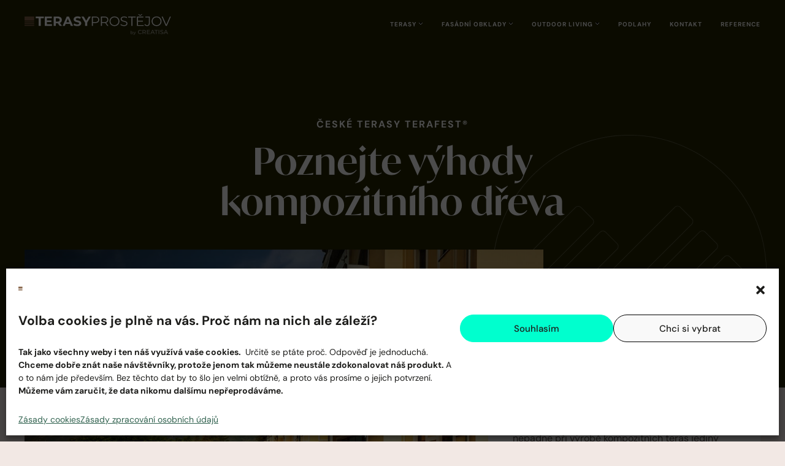

--- FILE ---
content_type: text/html; charset=UTF-8
request_url: https://www.terasyprostejov.cz/terasy-terafest/
body_size: 120099
content:
<!DOCTYPE html>
<html lang="cs" prefix="og: https://ogp.me/ns#">
<head>
    <meta charset="UTF-8"/>
    <meta name="viewport" content="width=device-width, initial-scale=1, viewport-fit=cover">
		
<!-- Optimalizace pro vyhledávače podle Rank Math PRO - https://rankmath.com/ -->
<title>Terasy Terafest - TERASY PROSTĚJOV</title>
<meta name="robots" content="follow, index, max-snippet:-1, max-video-preview:-1, max-image-preview:large"/>
<link rel="canonical" href="https://www.terasyprostejov.cz/terasy-terafest/" />
<meta property="og:locale" content="cs_CZ" />
<meta property="og:type" content="article" />
<meta property="og:title" content="Terasy Terafest - TERASY PROSTĚJOV" />
<meta property="og:url" content="https://www.terasyprostejov.cz/terasy-terafest/" />
<meta property="og:site_name" content="TERAFEST" />
<meta property="og:updated_time" content="2024-09-24T10:39:29+02:00" />
<meta property="article:published_time" content="2024-03-20T17:27:30+01:00" />
<meta property="article:modified_time" content="2024-09-24T10:39:29+02:00" />
<meta name="twitter:card" content="summary_large_image" />
<meta name="twitter:title" content="Terasy Terafest - TERASY PROSTĚJOV" />
<meta name="twitter:label1" content="Doba čtení" />
<meta name="twitter:data1" content="Méně než minuta" />
<script type="application/ld+json" class="rank-math-schema-pro">{"@context":"https://schema.org","@graph":[{"@type":["LocalBusiness","Organization"],"@id":"https://www.terasyprostejov.cz/#organization","name":"TERAFEST","url":"https://www.terasyprostejov.cz","logo":{"@type":"ImageObject","@id":"https://www.terasyprostejov.cz/#logo","url":"https://www.terasyprostejov.cz/wp-content/uploads/2024/03/terafest-woodplastic_logo1.svg","contentUrl":"https://www.terasyprostejov.cz/wp-content/uploads/2024/03/terafest-woodplastic_logo1.svg","caption":"TERAFEST","inLanguage":"cs","width":"158","height":"34"},"openingHours":["Monday,Tuesday,Wednesday,Thursday,Friday,Saturday,Sunday 09:00-17:00"],"image":{"@id":"https://www.terasyprostejov.cz/#logo"}},{"@type":"WebSite","@id":"https://www.terasyprostejov.cz/#website","url":"https://www.terasyprostejov.cz","name":"TERAFEST","publisher":{"@id":"https://www.terasyprostejov.cz/#organization"},"inLanguage":"cs"},{"@type":"WebPage","@id":"https://www.terasyprostejov.cz/terasy-terafest/#webpage","url":"https://www.terasyprostejov.cz/terasy-terafest/","name":"Terasy Terafest - TERASY PROST\u011aJOV","datePublished":"2024-03-20T17:27:30+01:00","dateModified":"2024-09-24T10:39:29+02:00","isPartOf":{"@id":"https://www.terasyprostejov.cz/#website"},"inLanguage":"cs"},{"@type":"Person","@id":"https://www.terasyprostejov.cz/author/martinpella/","name":"Martin Pella","url":"https://www.terasyprostejov.cz/author/martinpella/","image":{"@type":"ImageObject","@id":"https://secure.gravatar.com/avatar/d93e31697b28a948e3be018562ce177dc93b24c52dc3f5410bfa7653de6c0082?s=96&amp;d=mm&amp;r=g","url":"https://secure.gravatar.com/avatar/d93e31697b28a948e3be018562ce177dc93b24c52dc3f5410bfa7653de6c0082?s=96&amp;d=mm&amp;r=g","caption":"Martin Pella","inLanguage":"cs"},"worksFor":{"@id":"https://www.terasyprostejov.cz/#organization"}},{"@type":"Article","headline":"Terasy Terafest - TERASY PROST\u011aJOV","datePublished":"2024-03-20T17:27:30+01:00","dateModified":"2024-09-24T10:39:29+02:00","author":{"@id":"https://www.terasyprostejov.cz/author/martinpella/","name":"Martin Pella"},"publisher":{"@id":"https://www.terasyprostejov.cz/#organization"},"name":"Terasy Terafest - TERASY PROST\u011aJOV","@id":"https://www.terasyprostejov.cz/terasy-terafest/#richSnippet","isPartOf":{"@id":"https://www.terasyprostejov.cz/terasy-terafest/#webpage"},"inLanguage":"cs","mainEntityOfPage":{"@id":"https://www.terasyprostejov.cz/terasy-terafest/#webpage"}}]}</script>
<!-- /Rank Math WordPress SEO plugin -->

<link rel='dns-prefetch' href='//www.terasyprostejov.cz' />
<link rel="alternate" title="oEmbed (JSON)" type="application/json+oembed" href="https://www.terasyprostejov.cz/wp-json/oembed/1.0/embed?url=https%3A%2F%2Fwww.terasyprostejov.cz%2Fterasy-terafest%2F" />
<link rel="alternate" title="oEmbed (XML)" type="text/xml+oembed" href="https://www.terasyprostejov.cz/wp-json/oembed/1.0/embed?url=https%3A%2F%2Fwww.terasyprostejov.cz%2Fterasy-terafest%2F&#038;format=xml" />
<style id='wp-img-auto-sizes-contain-inline-css' type='text/css'>
img:is([sizes=auto i],[sizes^="auto," i]){contain-intrinsic-size:3000px 1500px}
/*# sourceURL=wp-img-auto-sizes-contain-inline-css */
</style>
<style id='wp-emoji-styles-inline-css' type='text/css'>

	img.wp-smiley, img.emoji {
		display: inline !important;
		border: none !important;
		box-shadow: none !important;
		height: 1em !important;
		width: 1em !important;
		margin: 0 0.07em !important;
		vertical-align: -0.1em !important;
		background: none !important;
		padding: 0 !important;
	}
/*# sourceURL=wp-emoji-styles-inline-css */
</style>
<style id='classic-theme-styles-inline-css' type='text/css'>
/*! This file is auto-generated */
.wp-block-button__link{color:#fff;background-color:#32373c;border-radius:9999px;box-shadow:none;text-decoration:none;padding:calc(.667em + 2px) calc(1.333em + 2px);font-size:1.125em}.wp-block-file__button{background:#32373c;color:#fff;text-decoration:none}
/*# sourceURL=/wp-includes/css/classic-themes.min.css */
</style>
<link rel='stylesheet' id='cmplz-general-css' href='https://www.terasyprostejov.cz/wp-content/plugins/complianz-gdpr-premium/assets/css/cookieblocker.min.css?ver=1743191759' type='text/css' media='all' />
<link rel='stylesheet' id='style-terafest-style-7ad78b474e90efcdbd7c5fdf380a19e1-css' href='https://www.terasyprostejov.cz/wp-content/themes/terafest/build/style-terafest-style.css?ver=d13e726a4a2cc99b5b79' type='text/css' media='all' />
<link rel='stylesheet' id='print-76cb5b6c6c4b13d629884bac4090a948-css' href='https://www.terasyprostejov.cz/wp-content/themes/terafest/build/print.css?ver=d7539d1fdda66a9565cc' type='text/css' media='print' />
<link rel="https://api.w.org/" href="https://www.terasyprostejov.cz/wp-json/" /><link rel="alternate" title="JSON" type="application/json" href="https://www.terasyprostejov.cz/wp-json/wp/v2/pages/1638" /><link rel="EditURI" type="application/rsd+xml" title="RSD" href="https://www.terasyprostejov.cz/xmlrpc.php?rsd" />
<meta name="generator" content="WordPress 6.9" />
<link rel='shortlink' href='https://www.terasyprostejov.cz/?p=1638' />
<meta name="google-site-verification" content="yb7ZirP8boewSBmOOe0oDyww5znAnA-yx7MTbR-6WPU" />			<style>.cmplz-hidden {
					display: none !important;
				}</style><link rel="preload" href="https://www.terasyprostejov.cz/wp-content/themes/terafest/build/fonts/dm-sans-italic-variable.3812fdba.ttf" as="font" type="font/ttf" crossorigin>
<link rel="preload" href="https://www.terasyprostejov.cz/wp-content/themes/terafest/build/fonts/dm-sans-variable.b230ddb7.ttf" as="font" type="font/ttf" crossorigin>
<link rel="preload" href="https://www.terasyprostejov.cz/wp-content/themes/terafest/build/fonts/ivymode.570f8028.otf" as="font" type="font/otf" crossorigin>
<link rel="preload" href="https://www.terasyprostejov.cz/wp-content/themes/terafest/build/fonts/ivymode.d232e99f.woff2" as="font" type="font/woff2" crossorigin>
<link rel="preload" href="https://www.terasyprostejov.cz/wp-content/themes/terafest/build/fonts/ivymode.f630201e.woff" as="font" type="font/woff" crossorigin>
<link rel="icon" href="https://www.terasyprostejov.cz/wp-content/uploads/2024/04/cropped-FAVICON_Treasy-Prostejov-1-32x32.png" sizes="32x32" />
<link rel="icon" href="https://www.terasyprostejov.cz/wp-content/uploads/2024/04/cropped-FAVICON_Treasy-Prostejov-1-192x192.png" sizes="192x192" />
<link rel="apple-touch-icon" href="https://www.terasyprostejov.cz/wp-content/uploads/2024/04/cropped-FAVICON_Treasy-Prostejov-1-180x180.png" />
<meta name="msapplication-TileImage" content="https://www.terasyprostejov.cz/wp-content/uploads/2024/04/cropped-FAVICON_Treasy-Prostejov-1-270x270.png" />
<style id='global-styles-inline-css' type='text/css'>
:root{--wp--preset--aspect-ratio--square: 1;--wp--preset--aspect-ratio--4-3: 4/3;--wp--preset--aspect-ratio--3-4: 3/4;--wp--preset--aspect-ratio--3-2: 3/2;--wp--preset--aspect-ratio--2-3: 2/3;--wp--preset--aspect-ratio--16-9: 16/9;--wp--preset--aspect-ratio--9-16: 9/16;--wp--preset--color--black: #000000;--wp--preset--color--cyan-bluish-gray: #abb8c3;--wp--preset--color--white: #ffffff;--wp--preset--color--pale-pink: #f78da7;--wp--preset--color--vivid-red: #cf2e2e;--wp--preset--color--luminous-vivid-orange: #ff6900;--wp--preset--color--luminous-vivid-amber: #fcb900;--wp--preset--color--light-green-cyan: #7bdcb5;--wp--preset--color--vivid-green-cyan: #00d084;--wp--preset--color--pale-cyan-blue: #8ed1fc;--wp--preset--color--vivid-cyan-blue: #0693e3;--wp--preset--color--vivid-purple: #9b51e0;--wp--preset--gradient--vivid-cyan-blue-to-vivid-purple: linear-gradient(135deg,rgb(6,147,227) 0%,rgb(155,81,224) 100%);--wp--preset--gradient--light-green-cyan-to-vivid-green-cyan: linear-gradient(135deg,rgb(122,220,180) 0%,rgb(0,208,130) 100%);--wp--preset--gradient--luminous-vivid-amber-to-luminous-vivid-orange: linear-gradient(135deg,rgb(252,185,0) 0%,rgb(255,105,0) 100%);--wp--preset--gradient--luminous-vivid-orange-to-vivid-red: linear-gradient(135deg,rgb(255,105,0) 0%,rgb(207,46,46) 100%);--wp--preset--gradient--very-light-gray-to-cyan-bluish-gray: linear-gradient(135deg,rgb(238,238,238) 0%,rgb(169,184,195) 100%);--wp--preset--gradient--cool-to-warm-spectrum: linear-gradient(135deg,rgb(74,234,220) 0%,rgb(151,120,209) 20%,rgb(207,42,186) 40%,rgb(238,44,130) 60%,rgb(251,105,98) 80%,rgb(254,248,76) 100%);--wp--preset--gradient--blush-light-purple: linear-gradient(135deg,rgb(255,206,236) 0%,rgb(152,150,240) 100%);--wp--preset--gradient--blush-bordeaux: linear-gradient(135deg,rgb(254,205,165) 0%,rgb(254,45,45) 50%,rgb(107,0,62) 100%);--wp--preset--gradient--luminous-dusk: linear-gradient(135deg,rgb(255,203,112) 0%,rgb(199,81,192) 50%,rgb(65,88,208) 100%);--wp--preset--gradient--pale-ocean: linear-gradient(135deg,rgb(255,245,203) 0%,rgb(182,227,212) 50%,rgb(51,167,181) 100%);--wp--preset--gradient--electric-grass: linear-gradient(135deg,rgb(202,248,128) 0%,rgb(113,206,126) 100%);--wp--preset--gradient--midnight: linear-gradient(135deg,rgb(2,3,129) 0%,rgb(40,116,252) 100%);--wp--preset--font-size--small: 13px;--wp--preset--font-size--medium: 20px;--wp--preset--font-size--large: 36px;--wp--preset--font-size--x-large: 42px;--wp--preset--spacing--20: 0.44rem;--wp--preset--spacing--30: 0.67rem;--wp--preset--spacing--40: 1rem;--wp--preset--spacing--50: 1.5rem;--wp--preset--spacing--60: 2.25rem;--wp--preset--spacing--70: 3.38rem;--wp--preset--spacing--80: 5.06rem;--wp--preset--shadow--natural: 6px 6px 9px rgba(0, 0, 0, 0.2);--wp--preset--shadow--deep: 12px 12px 50px rgba(0, 0, 0, 0.4);--wp--preset--shadow--sharp: 6px 6px 0px rgba(0, 0, 0, 0.2);--wp--preset--shadow--outlined: 6px 6px 0px -3px rgb(255, 255, 255), 6px 6px rgb(0, 0, 0);--wp--preset--shadow--crisp: 6px 6px 0px rgb(0, 0, 0);}:where(.is-layout-flex){gap: 0.5em;}:where(.is-layout-grid){gap: 0.5em;}body .is-layout-flex{display: flex;}.is-layout-flex{flex-wrap: wrap;align-items: center;}.is-layout-flex > :is(*, div){margin: 0;}body .is-layout-grid{display: grid;}.is-layout-grid > :is(*, div){margin: 0;}:where(.wp-block-columns.is-layout-flex){gap: 2em;}:where(.wp-block-columns.is-layout-grid){gap: 2em;}:where(.wp-block-post-template.is-layout-flex){gap: 1.25em;}:where(.wp-block-post-template.is-layout-grid){gap: 1.25em;}.has-black-color{color: var(--wp--preset--color--black) !important;}.has-cyan-bluish-gray-color{color: var(--wp--preset--color--cyan-bluish-gray) !important;}.has-white-color{color: var(--wp--preset--color--white) !important;}.has-pale-pink-color{color: var(--wp--preset--color--pale-pink) !important;}.has-vivid-red-color{color: var(--wp--preset--color--vivid-red) !important;}.has-luminous-vivid-orange-color{color: var(--wp--preset--color--luminous-vivid-orange) !important;}.has-luminous-vivid-amber-color{color: var(--wp--preset--color--luminous-vivid-amber) !important;}.has-light-green-cyan-color{color: var(--wp--preset--color--light-green-cyan) !important;}.has-vivid-green-cyan-color{color: var(--wp--preset--color--vivid-green-cyan) !important;}.has-pale-cyan-blue-color{color: var(--wp--preset--color--pale-cyan-blue) !important;}.has-vivid-cyan-blue-color{color: var(--wp--preset--color--vivid-cyan-blue) !important;}.has-vivid-purple-color{color: var(--wp--preset--color--vivid-purple) !important;}.has-black-background-color{background-color: var(--wp--preset--color--black) !important;}.has-cyan-bluish-gray-background-color{background-color: var(--wp--preset--color--cyan-bluish-gray) !important;}.has-white-background-color{background-color: var(--wp--preset--color--white) !important;}.has-pale-pink-background-color{background-color: var(--wp--preset--color--pale-pink) !important;}.has-vivid-red-background-color{background-color: var(--wp--preset--color--vivid-red) !important;}.has-luminous-vivid-orange-background-color{background-color: var(--wp--preset--color--luminous-vivid-orange) !important;}.has-luminous-vivid-amber-background-color{background-color: var(--wp--preset--color--luminous-vivid-amber) !important;}.has-light-green-cyan-background-color{background-color: var(--wp--preset--color--light-green-cyan) !important;}.has-vivid-green-cyan-background-color{background-color: var(--wp--preset--color--vivid-green-cyan) !important;}.has-pale-cyan-blue-background-color{background-color: var(--wp--preset--color--pale-cyan-blue) !important;}.has-vivid-cyan-blue-background-color{background-color: var(--wp--preset--color--vivid-cyan-blue) !important;}.has-vivid-purple-background-color{background-color: var(--wp--preset--color--vivid-purple) !important;}.has-black-border-color{border-color: var(--wp--preset--color--black) !important;}.has-cyan-bluish-gray-border-color{border-color: var(--wp--preset--color--cyan-bluish-gray) !important;}.has-white-border-color{border-color: var(--wp--preset--color--white) !important;}.has-pale-pink-border-color{border-color: var(--wp--preset--color--pale-pink) !important;}.has-vivid-red-border-color{border-color: var(--wp--preset--color--vivid-red) !important;}.has-luminous-vivid-orange-border-color{border-color: var(--wp--preset--color--luminous-vivid-orange) !important;}.has-luminous-vivid-amber-border-color{border-color: var(--wp--preset--color--luminous-vivid-amber) !important;}.has-light-green-cyan-border-color{border-color: var(--wp--preset--color--light-green-cyan) !important;}.has-vivid-green-cyan-border-color{border-color: var(--wp--preset--color--vivid-green-cyan) !important;}.has-pale-cyan-blue-border-color{border-color: var(--wp--preset--color--pale-cyan-blue) !important;}.has-vivid-cyan-blue-border-color{border-color: var(--wp--preset--color--vivid-cyan-blue) !important;}.has-vivid-purple-border-color{border-color: var(--wp--preset--color--vivid-purple) !important;}.has-vivid-cyan-blue-to-vivid-purple-gradient-background{background: var(--wp--preset--gradient--vivid-cyan-blue-to-vivid-purple) !important;}.has-light-green-cyan-to-vivid-green-cyan-gradient-background{background: var(--wp--preset--gradient--light-green-cyan-to-vivid-green-cyan) !important;}.has-luminous-vivid-amber-to-luminous-vivid-orange-gradient-background{background: var(--wp--preset--gradient--luminous-vivid-amber-to-luminous-vivid-orange) !important;}.has-luminous-vivid-orange-to-vivid-red-gradient-background{background: var(--wp--preset--gradient--luminous-vivid-orange-to-vivid-red) !important;}.has-very-light-gray-to-cyan-bluish-gray-gradient-background{background: var(--wp--preset--gradient--very-light-gray-to-cyan-bluish-gray) !important;}.has-cool-to-warm-spectrum-gradient-background{background: var(--wp--preset--gradient--cool-to-warm-spectrum) !important;}.has-blush-light-purple-gradient-background{background: var(--wp--preset--gradient--blush-light-purple) !important;}.has-blush-bordeaux-gradient-background{background: var(--wp--preset--gradient--blush-bordeaux) !important;}.has-luminous-dusk-gradient-background{background: var(--wp--preset--gradient--luminous-dusk) !important;}.has-pale-ocean-gradient-background{background: var(--wp--preset--gradient--pale-ocean) !important;}.has-electric-grass-gradient-background{background: var(--wp--preset--gradient--electric-grass) !important;}.has-midnight-gradient-background{background: var(--wp--preset--gradient--midnight) !important;}.has-small-font-size{font-size: var(--wp--preset--font-size--small) !important;}.has-medium-font-size{font-size: var(--wp--preset--font-size--medium) !important;}.has-large-font-size{font-size: var(--wp--preset--font-size--large) !important;}.has-x-large-font-size{font-size: var(--wp--preset--font-size--x-large) !important;}
/*# sourceURL=global-styles-inline-css */
</style>
</head>
<body class="wp-singular page-template-default page page-id-1638 wp-custom-logo wp-theme-terafest">
<div style="display:none"><svg xmlns="http://www.w3.org/2000/svg" xmlns:xlink="http://www.w3.org/1999/xlink"><symbol fill="none" id="sprite-accordion" viewBox="0 0 35 35"><title>accordion</title><circle cx="17.5" cy="17.5" r="17.5" transform="rotate(90 17.5 17.5)" fill="#D4BBB1" fill-opacity=".2"/><path d="M23.242 15.758 18 21l-5.242-5.242" stroke="#252500"/></symbol><symbol id="sprite-apple" viewBox="0 0 15 18"><title>apple</title><path d="M10.8 0h.129c.103 1.27-.382 2.218-.97 2.905-.579.682-1.37 1.343-2.65 1.243-.085-1.251.4-2.13.989-2.815C8.843.695 9.843.126 10.8 0Zm3.875 13.213v.035a10.472 10.472 0 0 1-1.499 2.89c-.571.786-1.272 1.844-2.522 1.844-1.08 0-1.798-.695-2.906-.714-1.171-.019-1.815.581-2.886.732h-.365c-.787-.113-1.422-.736-1.884-1.298C1.25 15.044.196 12.902 0 10.161v-.805c.083-1.962 1.036-3.557 2.303-4.33.669-.411 1.588-.761 2.612-.605.438.068.887.218 1.28.367.372.143.837.397 1.278.383.3-.009.596-.164.897-.274.883-.319 1.747-.684 2.887-.512 1.37.207 2.342.815 2.943 1.754-1.159.738-2.075 1.85-1.919 3.747.14 1.724 1.142 2.732 2.394 3.327Z"/></symbol><symbol id="sprite-arrow-btn" viewBox="0 0 44 12"><title>arrow-btn</title><path d="M43.53 6.53a.75.75 0 0 0 0-1.06L38.757.697a.75.75 0 0 0-1.06 1.06L41.939 6l-4.242 4.243a.75.75 0 0 0 1.06 1.06L43.53 6.53ZM0 6.75h43v-1.5H0v1.5Z" fill="currentColor"/></symbol><symbol fill="none" id="sprite-arrow-down" viewBox="0 0 8 5"><title>arrow-down</title><path d="m1 1 3 3 3-3" stroke="currentColor"/></symbol><symbol fill="none" id="sprite-arrow-left-simple" viewBox="0 0 13 23"><title>arrow-left-simple</title><path d="m12.83 20.94-.67-.66-8.56-8.57 9.23-9.23L11.25.9.44 11.71l10.81 10.81 1.58-1.58Z" fill="#fff"/></symbol><symbol fill="none" id="sprite-arrow-left" viewBox="0 0 45 18"><title>arrow-left</title><path d="M44.71 9.39H1m8.04 8.04L1 9.39l8.04-8.04" stroke="#fff" stroke-miterlimit="10"/></symbol><symbol fill="none" id="sprite-arrow-right-simple" viewBox="0 0 13 23"><title>arrow-right-simple</title><path d="m.6 2.49.67.66 8.56 8.57L.6 20.95l1.58 1.58 10.81-10.81L2.18.91.6 2.49Z" fill="#fff"/></symbol><symbol fill="none" id="sprite-arrow-right-table" viewBox="0 0 24 8"><title>arrow-right-table</title><path d="M23.277 4.354a.5.5 0 0 0 0-.708L20.095.464a.5.5 0 1 0-.707.708L22.217 4l-2.829 2.828a.5.5 0 0 0 .707.708l3.182-3.182ZM0 4.5h22.924v-1H0v1Z" fill="#A6937C"/></symbol><symbol fill="none" id="sprite-arrow-right" viewBox="0 0 45 18"><title>arrow-right</title><path d="M.29 9.39H44m-8.04-8.04L44 9.39l-8.04 8.04" stroke="#fff" stroke-miterlimit="10"/></symbol><symbol id="sprite-card-arrow" viewBox="0 0 33 12"><title>card-arrow</title><path d="M32.53 6.53a.75.75 0 0 0 0-1.06L27.757.697a.75.75 0 0 0-1.06 1.06L30.939 6l-4.242 4.243a.75.75 0 0 0 1.06 1.06L32.53 6.53ZM0 6.75h32v-1.5H0v1.5Z"/></symbol><symbol fill="none" id="sprite-check" viewBox="0 0 21 21"><title>check</title><circle cx="10.5" cy="10.5" r="10.5" fill="#00FFCE"/><path d="m6 10 3 3 6-6" stroke="#252500"/></symbol><symbol fill="none" id="sprite-configure" viewBox="0 0 18 17"><title>configure</title><g clip-path="url(#a)" fill="currentColor"><path d="M8.164 4.87c0 1.3.034 2.601-.025 3.898-.014.32-.256.722-.528.922-1.25.915-1.544 2.702-.323 3.508.91.598.892 1.272.876 2.08-.005.282-.007.566.006.848.023.51.21.888.84.874.58-.012.763-.375.78-.845.02-.537.039-1.076 0-1.61-.037-.502.14-.795.602-1.092 1.412-.912 1.401-2.817-.033-3.715-.49-.308-.57-.63-.566-1.107.014-2.514.009-5.03.003-7.545 0-.532-.04-1.07-.8-1.08-.76-.013-.83.51-.832 1.051-.005 1.27 0 2.543-.002 3.814l.002-.001Zm6.553 7.154c0 1.386-.004 2.77.002 4.155.001.496.243.818.799.821.553.003.8-.303.808-.807.001-.199.003-.395.003-.594 0-2.43.007-4.86-.007-7.29-.002-.451.085-.742.55-1.02 1.342-.806 1.544-2.693.292-3.538-.808-.546-.902-1.134-.84-1.91.027-.337.003-.678 0-1.018.002-.505-.233-.82-.79-.823-.558-.003-.803.308-.812.807-.01.565-.027 1.131.002 1.695.023.46-.098.74-.561 1.01-1.268.738-1.562 2.606-.366 3.402 1.015.675.91 1.443.918 2.312.007.932 0 1.864.004 2.798h-.002Zm-13.082.06c0 1.271.004 2.544-.002 3.815-.001.537.011 1.077.77 1.094.81.019.85-.539.848-1.115-.005-2.543.006-5.085-.009-7.629-.002-.424.085-.69.518-.942 1.32-.768 1.59-2.564.38-3.465-.887-.66-.952-1.364-.892-2.24.02-.28.095-.612-.026-.836C3.058.467 2.764.1 2.46.03c-.52-.118-.811.245-.817.754-.007.621.044 1.249-.027 1.863-.03.274-.23.616-.467.77C-.37 4.41-.382 6.3 1.123 7.334c.254.175.482.556.492.849.053 1.298.024 2.598.024 3.898l-.004.003Z"/><path d="M8.165 4.87c0-1.271-.002-2.544.002-3.815.001-.542.072-1.064.831-1.052.763.012.8.551.8 1.081.004 2.515.01 5.03-.003 7.545-.002.477.076.799.566 1.107 1.434.898 1.445 2.805.033 3.715-.462.297-.637.59-.602 1.093.037.533.018 1.074 0 1.61-.018.47-.199.832-.78.844-.629.014-.817-.366-.84-.874-.013-.282-.01-.564-.005-.848.016-.807.032-1.48-.877-2.08-1.223-.806-.927-2.593.323-3.508.272-.199.514-.602.528-.922.06-1.298.026-2.598.026-3.898l-.002.002Zm6.552 7.154c0-.932.003-1.864-.004-2.798-.007-.87.097-1.637-.918-2.312-1.196-.797-.904-2.665.366-3.402.464-.27.584-.55.561-1.01-.029-.564-.013-1.13-.002-1.695.01-.5.256-.81.814-.807.557.003.791.318.795.82.002.338.025.678 0 1.017-.061.777.032 1.365.84 1.91 1.252.846 1.05 2.734-.292 3.538-.465.279-.553.57-.55 1.02.015 2.431.007 4.862.007 7.29 0 .2 0 .396-.003.594-.006.505-.255.811-.808.808-.557-.004-.797-.324-.8-.821-.005-1.386-.001-2.77-.003-4.155l-.003.003Zm-13.081.06c0-1.3.03-2.6-.023-3.898-.013-.294-.238-.674-.493-.848-1.502-1.035-1.493-2.925.026-3.919.236-.155.436-.496.467-.77.07-.614.02-1.24.027-1.862.005-.512.297-.874.817-.755.306.07.599.437.763.738.122.224.045.554.025.836-.06.876.007 1.579.893 2.239 1.212.903.94 2.7-.38 3.465-.434.252-.52.52-.518.943.014 2.543.003 5.085.009 7.628 0 .577-.038 1.133-.848 1.116-.76-.017-.774-.558-.77-1.095.005-1.271.002-2.543 0-3.814l.005-.004Z"/></g><defs><clipPath id="a"><path fill="currentColor" d="M0 0h18v17H0z"/></clipPath></defs></symbol><symbol id="sprite-cta-arrow" viewBox="0 0 29 12"><title>cta-arrow</title><path d="M28.53 6.53a.75.75 0 0 0 0-1.06L23.757.697a.75.75 0 0 0-1.06 1.06L26.939 6l-4.242 4.243a.75.75 0 0 0 1.06 1.06L28.53 6.53ZM.5 6.75H28v-1.5H.5v1.5Z"/></symbol><symbol fill="none" id="sprite-cz-flag" viewBox="0 0 19 19"><title>cz-flag</title><path d="M19 9.5a9.5 9.5 0 1 1-19 0 9.5 9.5 0 0 1 19 0Z" fill="url(#a)"/><defs><pattern id="a" patternContentUnits="objectBoundingBox" width="1" height="1"><use xmlns:xlink="http://www.w3.org/1999/xlink" xlink:href="#b" transform="matrix(.00032 0 0 .00045 -.023 0)"/></pattern><image id="b" width="3346" height="2212" xmlns:xlink="http://www.w3.org/1999/xlink" xlink:href="[data-uri]"/></defs></symbol><symbol id="sprite-download" viewBox="0 0 17 17"><title>download</title><g clip-path="url(#a)"><path d="M16.31 7.725a.693.693 0 0 0-.69.696v6.13a1.051 1.051 0 0 1-1.045 1.056H2.425c-.146 0-.282-.03-.406-.083a1.057 1.057 0 0 1-.64-.972v-6.13a.693.693 0 0 0-.69-.697.693.693 0 0 0-.689.696v6.13a2.449 2.449 0 0 0 1.704 2.338c.229.072.472.11.722.11h12.149c.333 0 .653-.068.944-.192a2.436 2.436 0 0 0 1.372-1.528c.071-.23.109-.475.109-.727V8.42a.693.693 0 0 0-.69-.696Z"/><path d="M8.02 12.423a.685.685 0 0 0 .963 0l3.558-3.503a.7.7 0 0 0 .012-.985.685.685 0 0 0-.975-.012l-2.387 2.35V.697A.693.693 0 0 0 8.501 0a.693.693 0 0 0-.69.697v9.575l-2.386-2.35a.685.685 0 0 0-.975.013.7.7 0 0 0 .012.984l3.558 3.503Z"/></g><defs><clipPath id="a"><path fill="#fff" d="M0 0h17v17H0z"/></clipPath></defs></symbol><symbol id="sprite-dropdown" viewBox="0 0 8 5"><title>dropdown</title><path d="m1 1 3 3 3-3"/></symbol><symbol fill="none" id="sprite-google-play" viewBox="0 0 19 20"><title>google-play</title><path d="m3.96.508 10.936 6.289-2.344 2.344L3.959.508ZM1.692 0l10.04 10L1.693 20a1.434 1.434 0 0 1-.86-1.37v.003-17.32c0-.584.35-1.086.85-1.309l.01-.003V0Zm16.602 8.828c.345.256.566.663.566 1.12l-.001.054V10a1.3 1.3 0 0 1-.524 1.17l-.004.002-2.344 1.327L13.45 10l2.54-2.54 2.305 1.368ZM3.959 19.492l8.593-8.633 2.345 2.344-10.938 6.289Z" fill="currentColor"/></symbol><symbol fill="none" id="sprite-icon-test" viewBox="0 0 18 17"><title>icon-test</title><g clip-path="url(#a)"><path d="M8.164 4.87c0 1.3.034 2.601-.025 3.898-.014.32-.256.722-.528.922-1.25.915-1.544 2.702-.323 3.508.91.598.892 1.272.876 2.08-.005.282-.007.566.006.848.023.51.21.888.84.874.58-.012.763-.375.78-.845.02-.537.039-1.076 0-1.61-.037-.502.14-.795.602-1.092 1.412-.912 1.401-2.817-.033-3.715-.49-.308-.57-.63-.566-1.107.014-2.514.009-5.03.003-7.545 0-.532-.04-1.07-.8-1.08-.76-.013-.83.51-.832 1.051-.005 1.27 0 2.543-.002 3.814l.002-.001Zm6.553 7.154c0 1.386-.004 2.77.002 4.155.001.496.243.818.799.821.553.003.8-.303.808-.807.001-.199.003-.395.003-.594 0-2.43.007-4.86-.007-7.29-.002-.451.085-.742.55-1.02 1.342-.806 1.544-2.693.292-3.538-.808-.546-.902-1.134-.84-1.91.027-.337.003-.678 0-1.018.002-.505-.233-.82-.79-.823-.558-.003-.803.308-.812.807-.01.565-.027 1.131.002 1.695.023.46-.098.74-.561 1.01-1.268.738-1.562 2.606-.366 3.402 1.015.675.91 1.443.918 2.312.007.932 0 1.864.004 2.798h-.002Zm-13.082.06c0 1.271.004 2.544-.002 3.815-.001.537.011 1.077.77 1.094.81.019.85-.539.848-1.115-.005-2.543.006-5.085-.009-7.629-.002-.424.085-.69.518-.942 1.32-.768 1.59-2.564.38-3.465-.887-.66-.952-1.364-.892-2.24.02-.28.095-.612-.026-.836C3.058.467 2.764.1 2.46.03c-.52-.118-.811.245-.817.754-.007.621.044 1.249-.027 1.863-.03.274-.23.616-.467.77C-.37 4.41-.382 6.3 1.123 7.334c.254.175.482.556.492.849.053 1.298.024 2.598.024 3.898l-.004.003Z" fill="#fff"/><path d="M8.165 4.87c0-1.271-.002-2.544.002-3.815.001-.542.072-1.064.831-1.052.763.012.8.551.8 1.081.004 2.515.01 5.03-.003 7.545-.002.477.076.799.566 1.107 1.434.898 1.445 2.805.033 3.715-.462.297-.637.59-.602 1.093.037.533.018 1.074 0 1.61-.018.47-.199.832-.78.844-.629.014-.817-.366-.84-.874-.013-.282-.01-.564-.005-.848.016-.807.032-1.48-.877-2.08-1.223-.806-.927-2.593.323-3.508.272-.199.514-.602.528-.922.06-1.298.026-2.598.026-3.898l-.002.002Zm6.552 7.154c0-.932.003-1.864-.004-2.798-.007-.87.097-1.637-.918-2.312-1.196-.797-.904-2.665.366-3.402.464-.27.584-.55.561-1.01-.029-.564-.013-1.13-.002-1.695.01-.5.256-.81.814-.807.557.003.791.318.795.82.002.338.025.678 0 1.017-.061.777.032 1.365.84 1.91 1.252.846 1.05 2.734-.292 3.538-.465.279-.553.57-.55 1.02.015 2.431.007 4.862.007 7.29 0 .2 0 .396-.003.594-.006.505-.255.811-.808.808-.557-.004-.797-.324-.8-.821-.005-1.386-.001-2.77-.003-4.155l-.003.003Zm-13.081.06c0-1.3.03-2.6-.023-3.898-.013-.294-.238-.674-.493-.848-1.502-1.035-1.493-2.925.026-3.919.236-.155.436-.496.467-.77.07-.614.02-1.24.027-1.862.005-.512.297-.874.817-.755.306.07.599.437.763.738.122.224.045.554.025.836-.06.876.007 1.579.893 2.239 1.212.903.94 2.7-.38 3.465-.434.252-.52.52-.518.943.014 2.543.003 5.085.009 7.628 0 .577-.038 1.133-.848 1.116-.76-.017-.774-.558-.77-1.095.005-1.271.002-2.543 0-3.814l.005-.004Z" fill="#395E50"/></g><defs><clipPath id="a"><path fill="#fff" d="M0 0h18v17H0z"/></clipPath></defs></symbol><symbol fill="none" id="sprite-info" viewBox="0 0 13 13"><title>info</title><path d="M6.14 4.14c-.21 0-.39-.06-.52-.19a.666.666 0 0 1-.21-.48c0-.19.07-.35.21-.48.14-.12.31-.19.52-.19.21 0 .39.06.52.19a.6.6 0 0 1 .21.48.6.6 0 0 1-.21.48c-.14.12-.31.19-.52.19Zm-.58 5.22V4.84h1.17v4.52H5.56Z" fill="#AD9890"/><path d="M6.19 0C2.77 0 0 2.77 0 6.19c0 3.42 2.77 6.19 6.19 6.19 3.42 0 6.19-2.77 6.19-6.19C12.38 2.77 9.6 0 6.19 0ZM9.8 9.8c-.93.92-2.2 1.5-3.61 1.5-1.41 0-2.68-.57-3.61-1.5a5.12 5.12 0 0 1-1.5-3.61c0-1.41.57-2.68 1.5-3.61.93-.92 2.2-1.5 3.61-1.5 1.41 0 2.68.57 3.61 1.5.92.93 1.5 2.2 1.5 3.61 0 1.41-.57 2.68-1.5 3.61Z" fill="#AD9890"/></symbol><symbol fill="none" id="sprite-logo-symbol-currentcolor" viewBox="0 0 210 210"><title>logo-symbol-currentcolor</title><path d="M.121 105c0 4.587.385 9.069.955 13.492l64.642-64.656L78.36 66.49l-72.5 72.503c1.071 3.085 2.247 6.123 3.586 9.069L84.692 72.8l12.654 12.654-78.844 78.824a106.429 106.429 0 0 0 5.413 7.241L141.733 53.696l12.63 12.643L36.441 184.278c2.27 1.956 4.645 3.807 7.066 5.588L160.684 72.672l12.654 12.654-114 114.005a94.772 94.772 0 0 0 8.848 3.795L179.659 91.647l12.642 12.655L88.173 208.423c5.506.896 11.07 1.478 16.821 1.478 57.925 0 104.884-46.962 104.884-104.889 0-57.928-46.959-104.89-104.884-104.89S.121 47.072.121 105Z" fill="currentColor"/></symbol><symbol fill="none" id="sprite-logo-symbol" viewBox="0 0 210 210"><title>logo-symbol</title><path d="M.121 105c0 4.587.385 9.069.955 13.492l64.642-64.656L78.36 66.49l-72.5 72.503c1.071 3.085 2.247 6.123 3.586 9.069L84.692 72.8l12.654 12.654-78.844 78.824a106.429 106.429 0 0 0 5.413 7.241L141.733 53.696l12.63 12.643L36.441 184.278c2.27 1.956 4.645 3.807 7.066 5.588L160.684 72.672l12.654 12.654-114 114.005a94.772 94.772 0 0 0 8.848 3.795L179.659 91.647l12.642 12.655L88.173 208.423c5.506.896 11.07 1.478 16.821 1.478 57.925 0 104.884-46.962 104.884-104.889 0-57.928-46.959-104.89-104.884-104.89S.121 47.072.121 105Z" fill="#FFFBFA"/></symbol><symbol fill="none" id="sprite-mail" viewBox="0 0 32 21"><title>mail</title><g clip-path="url(#a)"><path d="m31.52 1.477-.004-.006a1.27 1.27 0 0 0-.252-.3A1.543 1.543 0 0 0 30.246.8H2.04c-.396 0-.76.142-1.018.37-.1.088-.185.19-.253.302-.108.178-.169.38-.169.593v16.898c0 .348.162.668.422.894l.048.038.003.003.002.001c.255.203.596.33.966.33h28.206c.37 0 .71-.126.966-.33h.002l.003-.004c.016-.012.033-.024.048-.038.259-.227.422-.546.422-.894V2.065c0-.212-.06-.412-.166-.588h-.002Zm-8.16 9.547a.625.625 0 0 0-.803-.057.46.46 0 0 0-.064.705l7.323 7.557H2.468l7.324-7.557c.204-.21.174-.525-.065-.705a.624.624 0 0 0-.802.057l-7.188 7.417V2.753l12.931 10.005c.421.325.949.49 1.475.489.526 0 1.055-.164 1.475-.489l12.93-10.005v15.688l-7.189-7.417ZM2.225 1.799H30.06L16.866 12.01a1.18 1.18 0 0 1-.723.24 1.18 1.18 0 0 1-.724-.24L2.226 1.799Z" fill="currentColor"/></g><defs><clipPath id="a"><path fill="#fff" transform="translate(.6 .8)" d="M0 0h31.086v19.429H0z"/></clipPath></defs></symbol><symbol fill="none" id="sprite-messenger" viewBox="0 0 54 55"><title>messenger</title><g clip-path="url(#a)"><path d="M26.9 0C12.1 0 0 11.23 0 25.15c0 7.61 3.66 14.37 9.36 18.97v10.45l1.72-.91 8.44-4.39c2.36.63 4.81 1.02 7.38 1.02 14.8 0 26.9-11.23 26.9-25.15C53.8 11.22 41.7 0 26.9 0Zm0 2.34c13.62 0 24.56 10.24 24.56 22.81 0 12.57-10.94 22.81-24.56 22.81-2.53 0-4.98-.37-7.27-1.02l-.44-.11-.4.22-7.09 3.69v-7.68l-.44-.33c-5.46-4.2-8.92-10.52-8.92-17.58 0-12.57 10.94-22.81 24.56-22.81Zm-2.67 16.05L10.16 33.3l12.65-7.09 6.76 7.24 13.89-15.06-12.32 6.91-6.91-6.91Z" fill="#fff"/></g><defs><clipPath id="a"><path fill="#fff" d="M0 0h53.8v54.57H0z"/></clipPath></defs></symbol><symbol fill="none" id="sprite-phone" viewBox="0 0 28 28"><title>phone</title><g clip-path="url(#a)" fill="currentColor"><path d="M18.832 9.402a6.79 6.79 0 0 1 2.014 4.833c0 .316.258.572.575.572a.574.574 0 0 0 .575-.572c0-2.2-.899-4.199-2.35-5.64a8.026 8.026 0 0 0-5.675-2.338.574.574 0 0 0-.575.572c0 .316.258.572.575.572 1.9 0 3.616.764 4.862 2.002l-.001-.001Zm4.877-4.849A13.775 13.775 0 0 0 13.97.543a.573.573 0 0 0-.574.572c0 .315.258.571.575.571 3.487 0 6.64 1.404 8.926 3.676a12.473 12.473 0 0 1 3.698 8.874c0 .316.257.572.575.572a.574.574 0 0 0 .575-.572c0-3.779-1.543-7.205-4.033-9.681l-.003-.002Zm1.983 16.443-5.157-3.494a2.15 2.15 0 0 0-2.719.251l-.608.604a1.766 1.766 0 0 1-2.32.145 28.868 28.868 0 0 1-2.668-2.368 28.957 28.957 0 0 1-2.381-2.652 1.741 1.741 0 0 1 .145-2.307l.607-.604a2.124 2.124 0 0 0 .254-2.703L7.329 2.742a2.611 2.611 0 0 0-.972-.855 2.653 2.653 0 0 0-3.069.478l-.026.026c-.746.74-1.424 1.568-1.918 2.53A7.067 7.067 0 0 0 .543 8.2c0 .782.123 1.617.389 2.509.4 1.338 1.12 2.801 2.237 4.425 1.117 1.625 2.631 3.412 4.628 5.397 2.663 2.646 4.97 4.44 7.01 5.582 1.02.57 1.973.977 2.87 1.242a8.904 8.904 0 0 0 2.524.387 7.18 7.18 0 0 0 3.3-.796c.966-.492 1.8-1.167 2.544-1.908l.026-.025a2.615 2.615 0 0 0 .772-1.85 2.63 2.63 0 0 0-.291-1.201 2.625 2.625 0 0 0-.86-.966Zm-.106 2.718c-.072.177-.18.342-.328.49l-.027.027c-.687.685-1.43 1.278-2.254 1.698-.825.419-1.73.67-2.776.67a7.727 7.727 0 0 1-2.197-.34c-1.202-.355-2.571-1.012-4.13-2.072-1.559-1.058-3.306-2.518-5.265-4.464-2.611-2.595-4.35-4.82-5.426-6.722-.539-.951-.912-1.821-1.149-2.618a7.593 7.593 0 0 1-.342-2.184c0-1.042.252-1.94.675-2.76.422-.82 1.018-1.558 1.708-2.24l.026-.027a1.49 1.49 0 0 1 1.732-.27c.212.108.399.267.546.481L9.894 8.51a.978.978 0 0 1-.118 1.25l-.607.606a2.89 2.89 0 0 0-.85 2.044c0 .62.203 1.249.612 1.77.575.735 1.381 1.67 2.476 2.758A30.128 30.128 0 0 0 14.18 19.4a2.919 2.919 0 0 0 3.838-.237l.608-.604a.995.995 0 0 1 1.258-.117l5.157 3.494a1.478 1.478 0 0 1 .54 1.775l.004.003Zm.46 1.325-.002.001.002-.001Z"/></g><defs><clipPath id="a"><path fill="#fff" transform="translate(.543 .543)" d="M0 0h27.2v27.2H0z"/></clipPath></defs></symbol><symbol fill="none" id="sprite-pin" viewBox="0 0 24 31"><title>pin</title><g clip-path="url(#a)" fill="currentColor"><path d="M20.56 3.888a11.426 11.426 0 0 0-3.688-2.62 11.622 11.622 0 0 0-4.73-.982c-1.717 0-3.31.354-4.728.984-2.128.943-3.86 2.5-5.06 4.384a11.912 11.912 0 0 0-1.868 6.375c0 2.387.742 4.838 2.374 7.007l8.103 10.773a1.475 1.475 0 0 0 2.36 0l8.102-10.773c1.633-2.169 2.376-4.62 2.375-7.007 0-3.032-1.189-5.962-3.24-8.14Zm.014 14.5L12.47 29.161a.401.401 0 0 1-.327.164.406.406 0 0 1-.327-.164L3.714 18.388c-1.492-1.984-2.157-4.195-2.158-6.36 0-2.749 1.084-5.422 2.948-7.401a10.338 10.338 0 0 1 3.343-2.375 10.534 10.534 0 0 1 4.298-.892c1.571 0 3.014.323 4.298.892a10.495 10.495 0 0 1 4.59 3.98 10.834 10.834 0 0 1 1.7 5.797c0 2.165-.666 4.376-2.157 6.36l-.002-.001Z"/><path d="M12.143 6.358a5.458 5.458 0 0 0-3.88 1.615 5.516 5.516 0 0 0-1.607 3.9c0 1.521.615 2.903 1.607 3.9a5.46 5.46 0 0 0 3.88 1.615 5.458 5.458 0 0 0 3.88-1.616 5.516 5.516 0 0 0 1.607-3.9 5.515 5.515 0 0 0-1.608-3.899 5.46 5.46 0 0 0-3.88-1.615Zm3.124 8.655a4.39 4.39 0 0 1-3.124 1.3 4.39 4.39 0 0 1-3.124-1.3 4.436 4.436 0 0 1-1.294-3.14c0-1.228.494-2.335 1.294-3.14a4.39 4.39 0 0 1 3.124-1.301 4.39 4.39 0 0 1 3.124 1.3 4.436 4.436 0 0 1 1.294 3.14 4.436 4.436 0 0 1-1.294 3.14Z"/></g><defs><clipPath id="a"><path fill="#fff" transform="translate(.486 .286)" d="M0 0h23.314v30.114H0z"/></clipPath></defs></symbol><symbol fill="none" id="sprite-play" viewBox="0 0 21 25"><title>play</title><path d="M1.75 2.54 19 12.5 1.75 22.46V2.54Z" stroke="#395E50" stroke-width="2"/></symbol><symbol fill="none" id="sprite-plus-green" viewBox="0 0 17 17"><title>plus-green</title><circle cx="8.5" cy="8.5" r="8.5" fill="#1E603F"/><path d="M8.5 5.23v6.54m3.27-3.27H5.23" stroke="#fff"/></symbol><symbol fill="none" id="sprite-plus" viewBox="0 0 17 17"><title>plus</title><circle cx="8.5" cy="8.5" r="8.5" fill="#fff"/><path d="M8.5 5.23v6.54m3.27-3.27H5.23" stroke="#7D7973"/></symbol><symbol fill="none" id="sprite-quote" viewBox="0 0 54 44"><title>quote</title><path d="M22.06.4C12.12 4.74.22 13.14.22 24.48c0 9.52 6.86 16.66 16.1 19.18l8.82-12.46c-6.58-3.64-11.62-9.66-11.62-15.82 0-5.46 3.36-10.64 9.24-14l-.7-.98Zm28.28 0C40.54 4.74 28.5 13.14 28.5 24.48c0 9.52 6.86 16.66 16.1 19.18l8.96-12.46c-6.58-3.64-11.62-9.66-11.62-15.82 0-5.46 3.22-10.64 9.1-14l-.7-.98Z" fill="#fff"/></symbol><symbol fill="none" id="sprite-social-be" viewBox="0 0 32 31"><title>social-be</title><path d="M15.946.477h-.008C7.7.477 1.023 7.154 1.023 15.39v.009c0 8.237 6.678 14.914 14.915 14.914h.008c8.237 0 14.915-6.677 14.915-14.914v-.009C30.86 7.154 24.183.477 15.946.477Z" stroke="#fff" stroke-width=".63" stroke-miterlimit="10"/><path d="M14.072 19.557a2.432 2.432 0 0 0 1.614-1.13c.26-.409.394-.878.394-1.396 0-.519-.117-.929-.343-1.288-.226-.352-.569-.61-1.012-.778.293-.15.518-.318.669-.502.268-.326.41-.753.41-1.288 0-.536-.134-.97-.402-1.339-.443-.61-1.204-.92-2.275-.937h-4.24v8.775h3.956a6.35 6.35 0 0 0 1.238-.117h-.009Zm-3.446-7.127h1.907c.418 0 .77.042 1.037.134.318.134.469.402.469.811 0 .368-.117.628-.36.77-.234.142-.543.218-.928.218h-2.133V12.43h.008Zm0 5.73v-2.342h2.158c.377 0 .67.05.878.15.377.168.56.486.56.937 0 .544-.191.904-.576 1.096-.21.1-.51.15-.887.15h-2.133v.01Zm6.934.937c.661.535 1.423.795 2.284.795 1.046 0 1.857-.318 2.443-.946.376-.393.585-.786.627-1.17h-1.731a1.29 1.29 0 0 1-.352.443c-.242.2-.552.3-.945.3-.368 0-.677-.083-.937-.242-.426-.26-.652-.72-.677-1.372h4.726c0-.56-.009-.987-.059-1.288a3.095 3.095 0 0 0-.518-1.338 2.638 2.638 0 0 0-1.121-.962 3.718 3.718 0 0 0-1.523-.301c-.953 0-1.723.3-2.317.903-.594.602-.895 1.464-.895 2.585 0 1.196.326 2.066.987 2.601l.009-.008Zm1.213-4.316c.243-.251.578-.368 1.013-.368.401 0 .736.117 1.003.35.268.235.419.578.452 1.03h-2.92c.06-.418.21-.753.452-1.004v-.008Zm2.803-3.38h-3.814v.887h3.814v-.887Z" fill="#fff"/></symbol><symbol fill="none" id="sprite-social-fb" viewBox="0 0 32 32"><title>social-fb</title><path d="M15.923 1h-.008C7.678 1 1 7.678 1 15.915v.008c0 8.237 6.678 14.915 14.915 14.915h.008c8.237 0 14.915-6.678 14.915-14.915v-.008C30.838 7.678 24.16 1 15.923 1Z" stroke="#fff" stroke-width=".63" stroke-miterlimit="10"/><path d="M14.183 22.807h2.769v-6.943h1.932l.21-2.325h-2.142v-1.322c0-.552.109-.761.644-.761h1.497v-2.41H17.17c-2.066 0-2.994.913-2.994 2.653v1.857h-1.439v2.35h1.439v6.918l.008-.017Z" fill="#fff"/></symbol><symbol fill="none" id="sprite-social-ig" viewBox="0 0 31 32"><title>social-ig</title><path d="M15.43 30.838C7.191 30.838.517 24.162.517 15.923.508 7.683 7.19 1 15.43 1c8.239 0 14.914 6.675 14.914 14.915 0 8.24-6.675 14.914-14.914 14.914v.009Z" stroke="#fff" stroke-width=".63" stroke-miterlimit="10"/><path d="M15.43 10.779c1.673 0 1.874 0 2.535.033.61.025.945.134 1.163.218.293.117.502.25.72.468.217.218.35.427.468.72.083.217.184.552.217 1.162.034.661.034.862.034 2.535s0 1.873-.034 2.534c-.025.61-.134.945-.218 1.163-.117.293-.25.502-.468.72a1.985 1.985 0 0 1-.72.468c-.217.084-.551.184-1.162.217-.66.034-.862.034-2.535.034s-1.873 0-2.534-.034c-.61-.025-.945-.133-1.163-.217a1.986 1.986 0 0 1-.72-.469 1.986 1.986 0 0 1-.468-.719c-.083-.217-.184-.552-.217-1.163-.034-.66-.034-.861-.034-2.534 0-1.673 0-1.874.034-2.535.025-.61.134-.945.217-1.163a1.98 1.98 0 0 1 .469-.719c.217-.217.426-.351.72-.468.217-.084.551-.193 1.162-.218.66-.033.861-.033 2.534-.033Zm0-1.13c-1.706 0-1.915 0-2.584.042-.67.034-1.121.134-1.523.293-.41.159-.761.376-1.112.72a3.06 3.06 0 0 0-.72 1.112c-.159.401-.259.853-.292 1.522-.034.67-.042.887-.042 2.585s0 1.916.042 2.585c.033.669.133 1.12.292 1.522.16.41.377.761.72 1.113.351.351.702.56 1.112.72.402.158.854.259 1.523.292.669.033.886.033 2.584.033s1.916 0 2.585-.033c.67-.034 1.121-.134 1.523-.293.41-.159.76-.376 1.112-.72a3 3 0 0 0 .72-1.112c.158-.401.259-.853.292-1.522.034-.67.034-.887.034-2.585s0-1.915-.034-2.585c-.033-.669-.134-1.12-.293-1.522a3.17 3.17 0 0 0-1.831-1.832c-.402-.159-.854-.26-1.523-.293-.669-.033-.887-.042-2.585-.042Z" fill="#fff"/><path d="M15.43 12.703a3.216 3.216 0 0 0-3.22 3.22 3.216 3.216 0 0 0 3.22 3.221 3.217 3.217 0 0 0 3.22-3.22 3.217 3.217 0 0 0-3.22-3.22Zm0 5.312a2.092 2.092 0 1 1 .002-4.184 2.092 2.092 0 0 1-.002 4.184Zm4.1-5.447a.75.75 0 0 1-.754.753.75.75 0 0 1-.752-.753.75.75 0 0 1 .752-.753.75.75 0 0 1 .753.753Z" fill="#fff"/></symbol><symbol fill="none" id="sprite-social-pin" viewBox="0 0 31 31"><title>social-pin</title><path d="M15.419 30.314c-8.24 0-14.915-6.676-14.915-14.915C.504 7.159 7.18.484 15.42.484S30.335 7.16 30.335 15.399c0 8.24-6.675 14.915-14.915 14.915Z" stroke="#fff" stroke-width=".63" stroke-miterlimit="10"/><g clip-path="url(#a)"><path d="M19.573 9.537C18.61 8.546 17.277 8 15.82 8c-2.226 0-3.595.978-4.352 1.799-.932 1.01-1.467 2.353-1.467 3.683 0 1.67.652 2.951 1.743 3.428a.543.543 0 0 0 .22.049c.23 0 .412-.162.475-.42.037-.15.122-.516.16-.675.079-.314.015-.465-.158-.684-.316-.4-.463-.874-.463-1.49 0-1.83 1.271-3.774 3.627-3.774 1.87 0 3.03 1.139 3.03 2.972 0 1.156-.232 2.228-.654 3.016-.293.548-.81 1.201-1.601 1.201-.343 0-.65-.15-.845-.413a1.1 1.1 0 0 1-.17-.905c.083-.378.197-.772.307-1.153.2-.696.39-1.354.39-1.879 0-.897-.515-1.5-1.28-1.5-.974 0-1.737 1.06-1.737 2.413 0 .663.165 1.16.24 1.35l-.99 4.492c-.08.365-.562 3.244.235 3.473.896.258 1.696-2.546 1.778-2.862.066-.258.297-1.232.438-1.831.433.446 1.129.748 1.806.748 1.277 0 2.426-.616 3.234-1.734.784-1.085 1.215-2.597 1.215-4.256a5.08 5.08 0 0 0-1.426-3.51Z" fill="#fff"/></g><defs><clipPath id="a"><path fill="#fff" transform="translate(10 8)" d="M0 0h11v15H0z"/></clipPath></defs></symbol><symbol fill="none" id="sprite-social-vimeo" viewBox="0 0 31 31"><title>social-vimeo</title><path d="M15.445 30.315C7.206 30.315.531 23.639.531 15.4.53 7.16 7.206.485 15.445.485c8.24 0 14.915 6.676 14.915 14.915 0 8.24-6.675 14.915-14.915 14.915Z" stroke="#fff" stroke-width=".63" stroke-miterlimit="10"/><path d="M19.711 10.581c-1.664-.05-2.793.887-3.387 2.828.3-.134.602-.201.886-.201.611 0 .879.343.812 1.029-.034.418-.31 1.02-.812 1.815-.502.794-.878 1.196-1.137 1.196-.327 0-.62-.61-.895-1.84-.092-.36-.251-1.28-.486-2.76-.217-1.373-.794-2.008-1.731-1.925-.393.034-.987.393-1.782 1.08-.577.518-1.162 1.045-1.756 1.564l.568.727c.536-.376.854-.568.946-.568.41 0 .794.652 1.162 1.94.327 1.188.644 2.376.97 3.564.486 1.296 1.08 1.94 1.782 1.94 1.13 0 2.518-1.062 4.15-3.187 1.58-2.032 2.4-3.638 2.45-4.81.067-1.564-.51-2.367-1.748-2.409l.008.017Z" fill="#fff"/></symbol><symbol fill="none" id="sprite-social-youtube" viewBox="0 0 31 31"><title>social-youtube</title><path d="M15.76.477h-.008C7.515.477.838 7.154.838 15.39v.009c0 8.237 6.677 14.914 14.914 14.914h.009c8.237 0 14.914-6.677 14.914-14.914v-.009c0-8.237-6.677-14.914-14.914-14.914Z" stroke="#fff" stroke-width=".63" stroke-miterlimit="10"/><g clip-path="url(#a)"><path d="M19.885 21h-8.77C9.395 21 8 19.555 8 17.772v-4.543C8 11.446 9.395 10 11.115 10h8.77C21.605 10 23 11.446 23 13.23v4.543C23 19.555 21.605 21 19.885 21Zm-2.107-5.721-4.102-2.027c-.11-.054-.236.028-.236.154v4.181c0 .127.13.21.24.152l4.101-2.154a.173.173 0 0 0-.003-.306Z" fill="#fff"/></g><defs><clipPath id="a"><path fill="#fff" transform="matrix(1 0 0 -1 8 21)" d="M0 0h15v11H0z"/></clipPath></defs></symbol><symbol id="sprite-spin" viewBox="0 0 13 15"><title>spin</title><path d="M7.194 14.968a6.264 6.264 0 0 0 3.528-1.465c1.449-1.207 2.215-2.732 2.275-4.576.05-1.56-.448-2.945-1.482-4.143-1.19-1.379-2.732-2.13-4.592-2.256-.598-.04-1.2-.018-1.801-.025-.052 0-.104-.004-.156-.007l-.019-.04c.04-.03.085-.055.122-.088.47-.432.942-.864 1.41-1.3.271-.253.279-.647.024-.892-.247-.238-.66-.236-.934.014-.58.529-1.154 1.062-1.73 1.593-.316.291-.634.58-.945.875-.302.286-.313.648-.022.92.891.83 1.787 1.656 2.682 2.482a.675.675 0 0 0 .54.196c.264-.027.46-.16.55-.402a.572.572 0 0 0-.15-.649c-.325-.31-.662-.607-.985-.919-.179-.172-.339-.362-.5-.535.39 0 .818.006 1.244-.001.746-.013 1.47.086 2.165.355 1.015.394 1.84 1.021 2.437 1.9.704 1.036.978 2.178.809 3.41a4.764 4.764 0 0 1-1.508 2.905c-.993.93-2.193 1.412-3.584 1.437a5.232 5.232 0 0 1-2.67-.663 5.026 5.026 0 0 1-1.969-1.915c-.281-.49-.492-1.01-.567-1.569-.055-.405-.065-.816-.092-1.225-.02-.296-.301-.552-.62-.556-.335-.004-.656.237-.654.531.003.464-.002.933.072 1.388a5.795 5.795 0 0 0 1.385 2.955c1.503 1.705 3.424 2.468 5.737 2.265Z"/></symbol><symbol id="sprite-tree" viewBox="0 0 12 20"><title>tree</title><path d="M4.822 19.55v-4.224H.57c-.194 0-.375-.054-.494-.25a.442.442 0 0 1-.069-.182c-.028-.284.023-.541.182-.757l2.146-3c.13-.183.261-.359.386-.542.023-.033.046-.1.034-.128-.01-.034-.068-.054-.102-.06-.17-.008-.34 0-.51 0-.307 0-.614-.008-.915 0-.414.02-.562-.44-.431-.798.05-.142.136-.277.227-.399.318-.453.636-.892.96-1.338.436-.615.88-1.223 1.317-1.838.141-.196.283-.392.425-.595.012-.02.023-.04.04-.074-.04 0-.074-.007-.102-.007-.278 0-.557 0-.83-.013-.266 0-.459-.25-.39-.642.033-.196.124-.359.226-.507.636-.892 1.266-1.791 1.897-2.683.284-.406.567-.811.857-1.21a.91.91 0 0 1 .182-.196c.193-.155.374-.142.55.04.074.075.142.17.21.258l2.107 2.933c.221.31.448.621.675.932.097.129.165.277.194.446.034.237-.091.507-.296.602a.944.944 0 0 1-.3.074c-.222.013-.443 0-.66 0h-.101c.034.054.056.095.08.128.544.757 1.09 1.507 1.629 2.264l1.158 1.622a.762.762 0 0 1 .113.723c-.073.21-.215.352-.408.358-.5.014-.994 0-1.494.007h-.119c.04.054.068.095.09.129.45.621.892 1.25 1.34 1.872.376.52.75 1.04 1.12 1.567.153.217.278.467.295.764.017.23-.051.358-.233.426a.869.869 0 0 1-.318.067H6.9s-.006.061-.006.088v4.055c0 .027 0 .054.006.081H4.816l.006.007Z"/></symbol><symbol fill="none" id="sprite-zoom" viewBox="0 0 48 48"><title>zoom</title><g clip-path="url(#a)" fill="#fff"><path d="M47.362 44.275 34.974 31.887a19.531 19.531 0 0 0 4.299-12.25C39.273 8.792 30.48 0 19.636 0 8.793 0 0 8.793 0 19.636 0 30.48 8.793 39.273 19.636 39.273a19.52 19.52 0 0 0 12.251-4.299l12.388 12.388c.85.85 2.236.85 3.087 0 .85-.851.85-2.236 0-3.087Zm-27.726-9.366c-8.432 0-15.272-6.84-15.272-15.273 0-8.432 6.84-15.272 15.272-15.272 8.433 0 15.273 6.84 15.273 15.272 0 8.433-6.84 15.273-15.273 15.273Z"/><path d="M26.18 17.455h-4.363V13.09a2.181 2.181 0 1 0-4.363 0v4.364H13.09a2.181 2.181 0 1 0 0 4.363h4.364v4.364a2.181 2.181 0 1 0 4.363 0v-4.364h4.364a2.181 2.181 0 1 0 0-4.363Z"/></g><defs><clipPath id="a"><path fill="#fff" d="M0 0h48v48H0z"/></clipPath></defs></symbol></svg></div><div class="site">
	
<header class="header header--default">
    <div class="in header__in">

        <a href="https://www.terasyprostejov.cz/" class="header__logo" rel="home"><img width="286" height="40" src="https://www.terasyprostejov.cz/wp-content/uploads/2024/04/LOGO_Treasy-Prostejov_V2.svg" class="header__logo-img" alt="TERASY PROSTĚJOV" loading="eager" decoding="sync" /></a>

        <div class="header__controls">
                            <nav class="header-nav">
                                                                        <div class="header-nav__submenu dropdown">
                                    <a class="header-nav__link dropdown__btn  " href="#" >
        Terasy
                    <svg class="sprite sprite--dropdown ">
	<use xlink:href="#sprite-dropdown"></use>
</svg>
            </a>

                                <div class="header-nav__submenu-links dropdown__items">
                                                                                <a class="header-nav__link header-nav__submenu dropdown__btn " href="https://www.terasyprostejov.cz/terasy/" >
        WPC terasy
                    <svg class="sprite sprite--dropdown ">
	<use xlink:href="#sprite-dropdown"></use>
</svg>
            </a>

                                                                                <a class="header-nav__link header-nav__submenu dropdown__btn " href="https://www.terasyprostejov.cz/drevene-terasy/" >
        Dřevěné terasy
                    <svg class="sprite sprite--dropdown ">
	<use xlink:href="#sprite-dropdown"></use>
</svg>
            </a>

                                                                                <a class="header-nav__link header-nav__submenu dropdown__btn " href="https://www.terasyprostejov.cz/dlazba/" >
        Keramická dlažba
                    <svg class="sprite sprite--dropdown ">
	<use xlink:href="#sprite-dropdown"></use>
</svg>
            </a>

                                                                                <a class="header-nav__link header-nav__submenu dropdown__btn " href="https://www.terasyprostejov.cz/terasa-svepomoci/" >
        Terasa svépomocí
                    <svg class="sprite sprite--dropdown ">
	<use xlink:href="#sprite-dropdown"></use>
</svg>
            </a>

                                                                    </div>
                            </div>
                                                                                                <div class="header-nav__submenu dropdown">
                                    <a class="header-nav__link dropdown__btn  " href="#" >
        Fasádní obklady
                    <svg class="sprite sprite--dropdown ">
	<use xlink:href="#sprite-dropdown"></use>
</svg>
            </a>

                                <div class="header-nav__submenu-links dropdown__items">
                                                                                <a class="header-nav__link header-nav__submenu dropdown__btn " href="https://www.terasyprostejov.cz/obklady-drevo/" >
        Dřevěné obklady
                    <svg class="sprite sprite--dropdown ">
	<use xlink:href="#sprite-dropdown"></use>
</svg>
            </a>

                                                                                <a class="header-nav__link header-nav__submenu dropdown__btn " href="https://www.terasyprostejov.cz/fasady/" >
        WPC fasády
                    <svg class="sprite sprite--dropdown ">
	<use xlink:href="#sprite-dropdown"></use>
</svg>
            </a>

                                                                                <a class="header-nav__link header-nav__submenu dropdown__btn " href="https://www.terasyprostejov.cz/ploty/" >
        WPC ploty
                    <svg class="sprite sprite--dropdown ">
	<use xlink:href="#sprite-dropdown"></use>
</svg>
            </a>

                                                                    </div>
                            </div>
                                                                                                <div class="header-nav__submenu dropdown">
                                    <a class="header-nav__link dropdown__btn  " href="https://www.terasyprostejov.cz/outdoor-living/" >
        Outdoor living
                    <svg class="sprite sprite--dropdown ">
	<use xlink:href="#sprite-dropdown"></use>
</svg>
            </a>

                                <div class="header-nav__submenu-links dropdown__items">
                                                                                <a class="header-nav__link header-nav__submenu dropdown__btn " href="https://www.terasyprostejov.cz/venkovni-kuchyne/" >
        Venkovní kuchyně
                    <svg class="sprite sprite--dropdown ">
	<use xlink:href="#sprite-dropdown"></use>
</svg>
            </a>

                                                                                <a class="header-nav__link header-nav__submenu dropdown__btn " href="https://www.terasyprostejov.cz/grily/" >
        Grily
                    <svg class="sprite sprite--dropdown ">
	<use xlink:href="#sprite-dropdown"></use>
</svg>
            </a>

                                                                                <a class="header-nav__link header-nav__submenu dropdown__btn " href="https://www.terasyprostejov.cz/pergoly/" >
        Bioklimatické pergoly
                    <svg class="sprite sprite--dropdown ">
	<use xlink:href="#sprite-dropdown"></use>
</svg>
            </a>

                                                                                <a class="header-nav__link header-nav__submenu dropdown__btn " href="https://www.terasyprostejov.cz/nabytek/" >
        ZAHRADNÍ NÁBYTEK
                    <svg class="sprite sprite--dropdown ">
	<use xlink:href="#sprite-dropdown"></use>
</svg>
            </a>

                                                                                <a class="header-nav__link header-nav__submenu dropdown__btn " href="https://www.terasyprostejov.cz/svitidla/" >
        Svítidla
                    <svg class="sprite sprite--dropdown ">
	<use xlink:href="#sprite-dropdown"></use>
</svg>
            </a>

                                                                    </div>
                            </div>
                                                                                                    <a class="header-nav__link  " href="https://www.terasyprostejov.cz/podlahy/" >
        Podlahy
            </a>

                                                                                                    <a class="header-nav__link  " href="https://www.terasyprostejov.cz/kontakt/" >
        Kontakt
            </a>

                                                                                                    <a class="header-nav__link  " href="https://www.terasyprostejov.cz/reference/" >
        Reference
            </a>

                                                            </nav>
            
            
                            <div class="btn btn--burger js-ToggleBodyClass hide--desktop" data-toggle="header-nav-is-open">
                    <span></span>
                    <span></span>
                    <span></span>
                </div>
                    </div>
    </div>
</header>
<!--suppress HtmlUnknownTarget -->
<section class="hero-simple" >
			<img decoding="async" src="https://www.terasyprostejov.cz/wp-content/themes/terafest//assets/images/hero.svg" alt="hero" class="hero-simple__img" aria-hidden="true">
		<div class="in">
		<div class="hero-simple__box">
												<h1 class="title title--subhero hero-simple__subhero">České terasy TERAFEST®</h1>
					<div class="title title--simple hero-simple__title">Poznejte výhody<br />
kompozitního dřeva</div>
									</div>
	</div>
</section>



<section class="section section--maybe-underhero" >
	<div class="in">
		<div class="detail-header detail-header--default detail-header--empty-info">
							<div class="video detail-header__video">
																		<img fetchpriority="high" width="860" height="645" src="https://www.terasyprostejov.cz/wp-content/uploads/2024/02/Terafest_Intro-image_V3-1300x975.jpg" class="attachment-860x0 size-860x0" alt="Terafest Intro Image V3" loading="eager" srcset="https://www.terasyprostejov.cz/wp-content/uploads/2024/02/Terafest_Intro-image_V3-1300x975.jpg 1300w, https://www.terasyprostejov.cz/wp-content/uploads/2024/02/Terafest_Intro-image_V3-650x488.jpg 650w, https://www.terasyprostejov.cz/wp-content/uploads/2024/02/Terafest_Intro-image_V3-1920x1440.jpg 1920w, https://www.terasyprostejov.cz/wp-content/uploads/2024/02/Terafest_Intro-image_V3-420x315.jpg 420w, https://www.terasyprostejov.cz/wp-content/uploads/2024/02/Terafest_Intro-image_V3-1536x1152.jpg 1536w, https://www.terasyprostejov.cz/wp-content/uploads/2024/02/Terafest_Intro-image_V3.jpg 2000w" sizes="(max-width: 860px) 100vw, 860px" decoding="sync" />
															</div>
			
							<div class="detail-header__right">
																<div class="detail-header__textbox">
							<p><p>Představujeme Vám kompozitní dřevo <strong>TERAFEST®</strong> od českého výrobce <strong>WPC – WOODPLASTIC</strong>. Materiál WPC (Woodplastic composite, Woodplastic nebo také kompozitní dřevo) se vyrábí ze směsi dřeva a&nbsp;polymeru HDPE. Díky použití odřezků dřeva pocházejícího z&nbsp;lesů s&nbsp;trvale udržitelným hospodařením nepadne při&nbsp;výrobě kompozitních teras jediný strom.</p>
<p>Kompozitní dřevo TERAFEST® je díky své odolnosti vůči nepříznivým povětrnostním podmínkám stále oblíbenějším materiálem zejména na terasy. V&nbsp;zimě, kdy jsou vystaveny extrémním teplotám, sněhu a&nbsp;vlhkosti, se TERAFEST® ukazuje jako ideální volba. Vykazuje delší životnost prken a&nbsp;méně nároků na údržbu ve srovnání s&nbsp;tradičním dřevem.</p></p>
						</div>
									</div>
					</div>
	</div>
</section>


	<section class="section section--small section--maybe-underhero" >
	<div class="in">
		<div class="iconboxes iconboxes--5 iconboxes--align-left">

								<div class="titlebox titlebox--large">
		<div class="titlebox__subtitle">Náš sortiment</div>
		<h2 class="title title--box titlebox__title">Terasy Terafest®</h2>
	</div>
			
			<div class="iconboxes__list">
									<div class="iconbox iconbox--full" style="--color: #395E50">
				<div class="iconbox__icon">
												<img decoding="async" width="420" height="315" src="https://www.terasyprostejov.cz/wp-content/uploads/2024/03/TERAFEST_Serie_Forest_Palisander-420x315.jpg" class="attachment-thumbnail size-thumbnail" alt="TERAFEST Serie Forest Palisander" srcset="https://www.terasyprostejov.cz/wp-content/uploads/2024/03/TERAFEST_Serie_Forest_Palisander-420x315.jpg 420w, https://www.terasyprostejov.cz/wp-content/uploads/2024/03/TERAFEST_Serie_Forest_Palisander-650x488.jpg 650w, https://www.terasyprostejov.cz/wp-content/uploads/2024/03/TERAFEST_Serie_Forest_Palisander-1920x1440.jpg 1920w, https://www.terasyprostejov.cz/wp-content/uploads/2024/03/TERAFEST_Serie_Forest_Palisander-1300x975.jpg 1300w, https://www.terasyprostejov.cz/wp-content/uploads/2024/03/TERAFEST_Serie_Forest_Palisander-1536x1152.jpg 1536w, https://www.terasyprostejov.cz/wp-content/uploads/2024/03/TERAFEST_Serie_Forest_Palisander.jpg 2000w" sizes="(max-width: 420px) 100vw, 420px" />
									</div>
		<div class="title title--small iconbox__title">Řada Forest</div>
	<div class="iconbox__textbox">
		<p>Vzhled evokující luxusní exotické dřevo<br />
</p>
	</div>
			<div class="iconbox__textbox">
			<a href="https://www.terasyprostejov.cz/terafest-forest/" class="btn btn--small btn--dark btn--dark-outline iconbox__btn" target="_blank">
	<span>
		            Více informací
        	</span>
	</a>
		</div>
	</div>
									<div class="iconbox iconbox--full" style="--color: #395E50">
				<div class="iconbox__icon">
												<img decoding="async" width="420" height="315" src="https://www.terasyprostejov.cz/wp-content/uploads/2024/03/TERAFEST_Serie_Natur1_Teak-420x315.jpg" class="attachment-thumbnail size-thumbnail" alt="TERAFEST Serie Natur1 Teak" srcset="https://www.terasyprostejov.cz/wp-content/uploads/2024/03/TERAFEST_Serie_Natur1_Teak-420x315.jpg 420w, https://www.terasyprostejov.cz/wp-content/uploads/2024/03/TERAFEST_Serie_Natur1_Teak-650x488.jpg 650w, https://www.terasyprostejov.cz/wp-content/uploads/2024/03/TERAFEST_Serie_Natur1_Teak-1920x1440.jpg 1920w, https://www.terasyprostejov.cz/wp-content/uploads/2024/03/TERAFEST_Serie_Natur1_Teak-1300x975.jpg 1300w, https://www.terasyprostejov.cz/wp-content/uploads/2024/03/TERAFEST_Serie_Natur1_Teak-1536x1152.jpg 1536w, https://www.terasyprostejov.cz/wp-content/uploads/2024/03/TERAFEST_Serie_Natur1_Teak.jpg 2000w" sizes="(max-width: 420px) 100vw, 420px" />
									</div>
		<div class="title title--small iconbox__title">Řada Natur</div>
	<div class="iconbox__textbox">
		<p>Vzhled přírodního dřeva s&nbsp;letokruhy</p>
	</div>
			<div class="iconbox__textbox">
			<a href="https://www.terasyprostejov.cz/terafest-natur/" class="btn btn--small btn--dark btn--dark-outline iconbox__btn" target="_blank">
	<span>
		            Více informací
        	</span>
	</a>
		</div>
	</div>
									<div class="iconbox iconbox--full" style="--color: #395E50">
				<div class="iconbox__icon">
												<img decoding="async" width="420" height="315" src="https://www.terasyprostejov.cz/wp-content/uploads/2024/03/TERAFEST_Serie_Rustic_Inox-420x315.jpg" class="attachment-thumbnail size-thumbnail" alt="TERAFEST Serie Rustic Inox" srcset="https://www.terasyprostejov.cz/wp-content/uploads/2024/03/TERAFEST_Serie_Rustic_Inox-420x315.jpg 420w, https://www.terasyprostejov.cz/wp-content/uploads/2024/03/TERAFEST_Serie_Rustic_Inox-650x488.jpg 650w, https://www.terasyprostejov.cz/wp-content/uploads/2024/03/TERAFEST_Serie_Rustic_Inox-1920x1440.jpg 1920w, https://www.terasyprostejov.cz/wp-content/uploads/2024/03/TERAFEST_Serie_Rustic_Inox-1300x975.jpg 1300w, https://www.terasyprostejov.cz/wp-content/uploads/2024/03/TERAFEST_Serie_Rustic_Inox-1536x1152.jpg 1536w, https://www.terasyprostejov.cz/wp-content/uploads/2024/03/TERAFEST_Serie_Rustic_Inox.jpg 2000w" sizes="(max-width: 420px) 100vw, 420px" />
									</div>
		<div class="title title--small iconbox__title">Řada Rustic</div>
	<div class="iconbox__textbox">
		<p>Povrch evokující drásané dřevo</p>
	</div>
			<div class="iconbox__textbox">
			<a href="https://www.terasyprostejov.cz/terafest-rustic/" class="btn btn--small btn--dark btn--dark-outline iconbox__btn" target="_blank">
	<span>
		            Více informací
        	</span>
	</a>
		</div>
	</div>
									<div class="iconbox iconbox--full" style="--color: #395E50">
				<div class="iconbox__icon">
												<img loading="lazy" decoding="async" width="420" height="315" src="https://www.terasyprostejov.cz/wp-content/uploads/2024/03/TERAFEST_Serie_Groove_Cedar-420x315.jpg" class="attachment-thumbnail size-thumbnail" alt="TERAFEST Serie Groove Cedar" srcset="https://www.terasyprostejov.cz/wp-content/uploads/2024/03/TERAFEST_Serie_Groove_Cedar-420x315.jpg 420w, https://www.terasyprostejov.cz/wp-content/uploads/2024/03/TERAFEST_Serie_Groove_Cedar-650x488.jpg 650w, https://www.terasyprostejov.cz/wp-content/uploads/2024/03/TERAFEST_Serie_Groove_Cedar-1920x1440.jpg 1920w, https://www.terasyprostejov.cz/wp-content/uploads/2024/03/TERAFEST_Serie_Groove_Cedar-1300x975.jpg 1300w, https://www.terasyprostejov.cz/wp-content/uploads/2024/03/TERAFEST_Serie_Groove_Cedar-1536x1152.jpg 1536w, https://www.terasyprostejov.cz/wp-content/uploads/2024/03/TERAFEST_Serie_Groove_Cedar.jpg 2000w" sizes="auto, (max-width: 420px) 100vw, 420px" />
									</div>
		<div class="title title--small iconbox__title">Řada Groove</div>
	<div class="iconbox__textbox">
		<p>Drážkovaný povrch pro zvýšenou bezpečnost</p>
	</div>
			<div class="iconbox__textbox">
			<a href="https://www.terasyprostejov.cz/terafest-groove/" class="btn btn--small btn--dark btn--dark-outline iconbox__btn" target="_blank">
	<span>
		            Více informací
        	</span>
	</a>
		</div>
	</div>
									<div class="iconbox iconbox--full" style="--color: #395E50">
				<div class="iconbox__icon">
												<img loading="lazy" decoding="async" width="420" height="315" src="https://www.terasyprostejov.cz/wp-content/uploads/2024/03/TERAFEST_Serie_Smooth_Eben-420x315.jpg" class="attachment-thumbnail size-thumbnail" alt="TERAFEST Serie Smooth Eben" srcset="https://www.terasyprostejov.cz/wp-content/uploads/2024/03/TERAFEST_Serie_Smooth_Eben-420x315.jpg 420w, https://www.terasyprostejov.cz/wp-content/uploads/2024/03/TERAFEST_Serie_Smooth_Eben-650x488.jpg 650w, https://www.terasyprostejov.cz/wp-content/uploads/2024/03/TERAFEST_Serie_Smooth_Eben-1920x1440.jpg 1920w, https://www.terasyprostejov.cz/wp-content/uploads/2024/03/TERAFEST_Serie_Smooth_Eben-1300x975.jpg 1300w, https://www.terasyprostejov.cz/wp-content/uploads/2024/03/TERAFEST_Serie_Smooth_Eben-1536x1152.jpg 1536w, https://www.terasyprostejov.cz/wp-content/uploads/2024/03/TERAFEST_Serie_Smooth_Eben.jpg 2000w" sizes="auto, (max-width: 420px) 100vw, 420px" />
									</div>
		<div class="title title--small iconbox__title">Řada Smooth</div>
	<div class="iconbox__textbox">
		<p>Hladký broušený povrch pro nadčasový vzhled</p>
	</div>
			<div class="iconbox__textbox">
			<a href="https://www.terasyprostejov.cz/terafest-smooth/" class="btn btn--small btn--dark btn--dark-outline iconbox__btn" target="_blank">
	<span>
		            Více informací
        	</span>
	</a>
		</div>
	</div>
							</div>
		</div>
	</div>
</section>



<section class="section section--image-text" >
    <div class="in">
        <article class="image-text image-text--flip">
            <div class="image-text__media">
                                    <img decoding="async" width="650" height="488" src="https://www.terasyprostejov.cz/wp-content/uploads/2024/02/Terafest_Intro-image_V1-650x488.jpg" class="attachment-medium size-medium" alt="Terafest Intro Image V1" loading="lazy" srcset="https://www.terasyprostejov.cz/wp-content/uploads/2024/02/Terafest_Intro-image_V1-650x488.jpg 650w, https://www.terasyprostejov.cz/wp-content/uploads/2024/02/Terafest_Intro-image_V1-1920x1440.jpg 1920w, https://www.terasyprostejov.cz/wp-content/uploads/2024/02/Terafest_Intro-image_V1-420x315.jpg 420w, https://www.terasyprostejov.cz/wp-content/uploads/2024/02/Terafest_Intro-image_V1-1300x975.jpg 1300w, https://www.terasyprostejov.cz/wp-content/uploads/2024/02/Terafest_Intro-image_V1-1536x1152.jpg 1536w, https://www.terasyprostejov.cz/wp-content/uploads/2024/02/Terafest_Intro-image_V1.jpg 2000w" sizes="auto, (max-width: 650px) 100vw, 650px" />
                                                    <img decoding="async" width="1400" height="1400" src="https://www.terasyprostejov.cz/wp-content/uploads/2024/02/TERAFEST_Piktogram_CZ_04_Design_WHITE.svg" class="animate animate--fall image-text__badge image-text__badge--left-top hide--mobile" alt="TERAFEST Piktogram CZ 04 Design WHITE" loading="lazy" />
                            </div>

            <div class="image-text__main">
                                    <div class="title title--subtitle animate animate--fade">Terasa jemná na dotek</div>
                                                    <div class="title title--box animate animate--fade">Více radostí,<br />
méně starostí</div>
                
                                    <div class="image-text__text animate animate--fade">
                        <p>Může to být nádherné prkno s&nbsp;dekorem Forest, který evokuje exotické dřevo. Může to být široké prkno MAX se sametově hladkým povrchem a&nbsp;jemným žíháním, na kterém nejsou vidět nečistoty. Volba barevného odstínu je díky velkému výběru potěšením. Milujete světle cedrovou? Je to jako kdyby na vaši terasu stále svítilo slunce. Anebo upřednostníte luxusní ebenovou? Přirozeně působící barvy prken TERAFEST® byly navrženy tak, abyste je mohli sladit s&nbsp;prostředím, které máte rádi.</p>
<p>Ať už bude vaše volba jakákoli, jednu jistotu vám nikdo nevezme. Terasa od osvědčeného českého výrobce vám vydrží desítky let. Stále bude reprezentativní, bezpečná a&nbsp;příjemná na dotyk. Žádné třísky, lámání nebo změna barvy. Prkna TERAFEST® vydrží velký nápor. Jsou minimálně nasákavá a&nbsp;rezistentní vůči bazénové chemii i&nbsp;slané vodě. Nevadí jim ani intenzivní a&nbsp;dlouhotrvající UV záření, tuhý mráz, vrstvy sněhu, prach, bláto či&nbsp;zbytky trávy.</p>
                    </div>
                
                
            </div>
        </article>
    </div>
</section>


<div class="buttons" >
    <div class="in">
                    <a href="https://www.terasyprostejov.cz/konfigurator/" class="btn btn--small btn--dark btn--dark-outline" >
	<span>
		            Nakonfigurujte si vlastní terasu
        	</span>
			<svg class="sprite sprite--configure ">
	<use xlink:href="#sprite-configure"></use>
</svg>
	</a>
            </div>
</div>



<section class="section section--image-text" >
    <div class="in">
        <article class="image-text ">
            <div class="image-text__media">
                                    <img decoding="async" width="650" height="488" src="https://www.terasyprostejov.cz/wp-content/uploads/2024/02/Terafest_Intro-image_V2-650x488.jpg" class="attachment-medium size-medium" alt="Terafest Intro Image V2" loading="lazy" srcset="https://www.terasyprostejov.cz/wp-content/uploads/2024/02/Terafest_Intro-image_V2-650x488.jpg 650w, https://www.terasyprostejov.cz/wp-content/uploads/2024/02/Terafest_Intro-image_V2-1920x1440.jpg 1920w, https://www.terasyprostejov.cz/wp-content/uploads/2024/02/Terafest_Intro-image_V2-420x315.jpg 420w, https://www.terasyprostejov.cz/wp-content/uploads/2024/02/Terafest_Intro-image_V2-1300x975.jpg 1300w, https://www.terasyprostejov.cz/wp-content/uploads/2024/02/Terafest_Intro-image_V2-1536x1152.jpg 1536w, https://www.terasyprostejov.cz/wp-content/uploads/2024/02/Terafest_Intro-image_V2.jpg 2000w" sizes="auto, (max-width: 650px) 100vw, 650px" />
                                                    <img decoding="async" width="1400" height="1400" src="https://www.terasyprostejov.cz/wp-content/uploads/2024/02/TERAFEST_Piktogram_CZ_02_Bezpecnost_WHITE.svg" class="animate animate--fall image-text__badge image-text__badge--right-bottom hide--mobile" alt="TERAFEST Piktogram CZ 02 Bezpecnost WHITE" loading="lazy" />
                            </div>

            <div class="image-text__main">
                                    <div class="title title--subtitle animate animate--fade">Odolná a&nbsp;bezpečná terasa</div>
                                                    <div class="title title--box animate animate--fade">Nejlepší řešení k&nbsp;domu i&nbsp;k&nbsp;bazénu </div>
                
                                    <div class="image-text__text animate animate--fade">
                        <p><span style="font-weight: 400;">Prkna TERAFEST® jsou určena pro vnitřní i&nbsp;venkovní instalace k&nbsp;rodinným domům, bazénům, pergolám, zimním zahradám, balkonům, rezidenčním terasám, pro výstavbu pěších lávek a&nbsp;nábřežních mol nebo k&nbsp;instalaci městských mobiliářů. Jsou minimálně nasákavé a&nbsp;rezistentní vůči bazénové chemii i&nbsp;slané vodě. Díky svému plnému profilu se snadno a&nbsp;rychle se montují a&nbsp;během let užívání se nekroutí ani nepraskají .</span></p>
<p>Velkou výhodou je i&nbsp;jejich tvarovatelnost. Narozdíl od WPC materiálů, která obsahují PVC, lze prkna Terafest® ohýbat teplem. To se ukazuje jako obrovská výhoda například u&nbsp;teras k&nbsp;bazénům, které mají kruhový či&nbsp;kapkovitý tvar. Kvalitní prkna mají speciální protiskluzový povrch, na kterém se netvoří třísky. </p>
                    </div>
                
                
            </div>
        </article>
    </div>
</section>


	<section class="section section--small section--maybe-underhero" >
	<div class="in">
		<div class="iconboxes iconboxes--4 iconboxes--align-left">

								<div class="titlebox titlebox--large">
		<div class="titlebox__subtitle">Terasou to nekončí</div>
		<h2 class="title title--box titlebox__title">Nejen terasy,<br />
ale i&nbsp;fasády a&nbsp;ploty</h2>
	</div>
			
			<div class="iconboxes__list">
									<div class="iconbox iconbox--full" style="--color: #395E50">
				<div class="iconbox__icon">
												<img decoding="async" width="420" height="315" src="https://www.terasyprostejov.cz/wp-content/uploads/2024/03/TERAFEST_Serie_Natur1_Teak-420x315.jpg" class="attachment-thumbnail size-thumbnail" alt="TERAFEST Serie Natur1 Teak" srcset="https://www.terasyprostejov.cz/wp-content/uploads/2024/03/TERAFEST_Serie_Natur1_Teak-420x315.jpg 420w, https://www.terasyprostejov.cz/wp-content/uploads/2024/03/TERAFEST_Serie_Natur1_Teak-650x488.jpg 650w, https://www.terasyprostejov.cz/wp-content/uploads/2024/03/TERAFEST_Serie_Natur1_Teak-1920x1440.jpg 1920w, https://www.terasyprostejov.cz/wp-content/uploads/2024/03/TERAFEST_Serie_Natur1_Teak-1300x975.jpg 1300w, https://www.terasyprostejov.cz/wp-content/uploads/2024/03/TERAFEST_Serie_Natur1_Teak-1536x1152.jpg 1536w, https://www.terasyprostejov.cz/wp-content/uploads/2024/03/TERAFEST_Serie_Natur1_Teak.jpg 2000w" sizes="(max-width: 420px) 100vw, 420px" />
									</div>
		<div class="title title--small iconbox__title">Terasy Terafest®</div>
	<div class="iconbox__textbox">
		<p></p>
	</div>
			<div class="iconbox__textbox">
			<a href="https://www.terafest.cz/wp-content/uploads/2024/03/PL_1.pdf" class="btn btn--small btn--dark btn--dark-outline iconbox__btn" target="_blank" rel="noopener">
	<span>
		            WPC TERASY
        	</span>
	</a>
		</div>
	</div>
									<div class="iconbox iconbox--full" style="--color: #395E50">
				<div class="iconbox__icon">
												<img loading="lazy" decoding="async" width="420" height="315" src="https://www.terasyprostejov.cz/wp-content/uploads/2024/03/TERAFEST_Rozcestnik_Ploty-420x315.jpg" class="attachment-thumbnail size-thumbnail" alt="TERAFEST Rozcestnik Ploty" srcset="https://www.terasyprostejov.cz/wp-content/uploads/2024/03/TERAFEST_Rozcestnik_Ploty-420x315.jpg 420w, https://www.terasyprostejov.cz/wp-content/uploads/2024/03/TERAFEST_Rozcestnik_Ploty-650x488.jpg 650w, https://www.terasyprostejov.cz/wp-content/uploads/2024/03/TERAFEST_Rozcestnik_Ploty-1920x1440.jpg 1920w, https://www.terasyprostejov.cz/wp-content/uploads/2024/03/TERAFEST_Rozcestnik_Ploty-1300x975.jpg 1300w, https://www.terasyprostejov.cz/wp-content/uploads/2024/03/TERAFEST_Rozcestnik_Ploty-1536x1152.jpg 1536w, https://www.terasyprostejov.cz/wp-content/uploads/2024/03/TERAFEST_Rozcestnik_Ploty.jpg 2000w" sizes="auto, (max-width: 420px) 100vw, 420px" />
									</div>
		<div class="title title--small iconbox__title">Ploty Terafest®</div>
	<div class="iconbox__textbox">
		<p></p>
	</div>
			<div class="iconbox__textbox">
			<a href="https://www.terafest.cz/wp-content/uploads/2024/03/TERAFEST_Ploty-a-obklady.pdf" class="btn btn--small btn--dark btn--dark-outline iconbox__btn" target="_blank" rel="noopener">
	<span>
		            WPC Ploty
        	</span>
	</a>
		</div>
	</div>
									<div class="iconbox iconbox--full" style="--color: #395E50">
				<div class="iconbox__icon">
												<img loading="lazy" decoding="async" width="420" height="315" src="https://www.terasyprostejov.cz/wp-content/uploads/2024/03/TERAFEST_Rozcestnik_Obklady2-420x315.jpg" class="attachment-thumbnail size-thumbnail" alt="TERAFEST Rozcestnik Obklady2" srcset="https://www.terasyprostejov.cz/wp-content/uploads/2024/03/TERAFEST_Rozcestnik_Obklady2-420x315.jpg 420w, https://www.terasyprostejov.cz/wp-content/uploads/2024/03/TERAFEST_Rozcestnik_Obklady2-650x488.jpg 650w, https://www.terasyprostejov.cz/wp-content/uploads/2024/03/TERAFEST_Rozcestnik_Obklady2-1920x1440.jpg 1920w, https://www.terasyprostejov.cz/wp-content/uploads/2024/03/TERAFEST_Rozcestnik_Obklady2-1300x975.jpg 1300w, https://www.terasyprostejov.cz/wp-content/uploads/2024/03/TERAFEST_Rozcestnik_Obklady2-1536x1152.jpg 1536w, https://www.terasyprostejov.cz/wp-content/uploads/2024/03/TERAFEST_Rozcestnik_Obklady2.jpg 2000w" sizes="auto, (max-width: 420px) 100vw, 420px" />
									</div>
		<div class="title title--small iconbox__title">Fasády Terafest®</div>
	<div class="iconbox__textbox">
		<p></p>
	</div>
			<div class="iconbox__textbox">
			<a href="https://www.terafest.cz/wp-content/uploads/2024/03/TERAFEST_Ploty-a-obklady.pdf" class="btn btn--small btn--dark btn--dark-outline iconbox__btn" target="_blank" rel="noopener">
	<span>
		            WPC OBKLADY
        	</span>
	</a>
		</div>
	</div>
									<div class="iconbox iconbox--full" style="--color: #395E50">
				<div class="iconbox__icon">
												<img loading="lazy" decoding="async" width="420" height="315" src="https://www.terasyprostejov.cz/wp-content/uploads/2024/03/TERAFEST_Rozcestnik_Prislusenstvi3-420x315.jpg" class="attachment-thumbnail size-thumbnail" alt="TERAFEST Rozcestnik Prislusenstvi3" srcset="https://www.terasyprostejov.cz/wp-content/uploads/2024/03/TERAFEST_Rozcestnik_Prislusenstvi3-420x315.jpg 420w, https://www.terasyprostejov.cz/wp-content/uploads/2024/03/TERAFEST_Rozcestnik_Prislusenstvi3-650x488.jpg 650w, https://www.terasyprostejov.cz/wp-content/uploads/2024/03/TERAFEST_Rozcestnik_Prislusenstvi3-1920x1440.jpg 1920w, https://www.terasyprostejov.cz/wp-content/uploads/2024/03/TERAFEST_Rozcestnik_Prislusenstvi3-1300x975.jpg 1300w, https://www.terasyprostejov.cz/wp-content/uploads/2024/03/TERAFEST_Rozcestnik_Prislusenstvi3-1536x1152.jpg 1536w, https://www.terasyprostejov.cz/wp-content/uploads/2024/03/TERAFEST_Rozcestnik_Prislusenstvi3.jpg 2000w" sizes="auto, (max-width: 420px) 100vw, 420px" />
									</div>
		<div class="title title--small iconbox__title">Příslušenství</div>
	<div class="iconbox__textbox">
		<p></p>
	</div>
			<div class="iconbox__textbox">
			<a href="https://www.terafest.cz/wp-content/uploads/2024/03/TERAFEST_Prislusentsvi.pdf" class="btn btn--small btn--dark btn--dark-outline iconbox__btn" target="_blank" rel="noopener">
	<span>
		            WPC TERASY
        	</span>
	</a>
		</div>
	</div>
							</div>
		</div>
	</div>
</section>



<section class="section section--image-text" id="slozeni">
    <div class="in">
        <article class="image-text image-text--flip">
            <div class="image-text__media">
                                    <img decoding="async" width="650" height="433" src="https://www.terasyprostejov.cz/wp-content/uploads/2024/02/kompo_natur_palisander_HiRes-650x433.jpg" class="attachment-medium size-medium" alt="Kompo Natur Palisander Hi Res Scaled" loading="lazy" srcset="https://www.terasyprostejov.cz/wp-content/uploads/2024/02/kompo_natur_palisander_HiRes-650x433.jpg 650w, https://www.terasyprostejov.cz/wp-content/uploads/2024/02/kompo_natur_palisander_HiRes-1920x1280.jpg 1920w, https://www.terasyprostejov.cz/wp-content/uploads/2024/02/kompo_natur_palisander_HiRes-420x280.jpg 420w, https://www.terasyprostejov.cz/wp-content/uploads/2024/02/kompo_natur_palisander_HiRes-1300x867.jpg 1300w, https://www.terasyprostejov.cz/wp-content/uploads/2024/02/kompo_natur_palisander_HiRes-1536x1024.jpg 1536w, https://www.terasyprostejov.cz/wp-content/uploads/2024/02/kompo_natur_palisander_HiRes-2048x1365.jpg 2048w" sizes="auto, (max-width: 650px) 100vw, 650px" />
                                                    <img decoding="async" width="1400" height="1400" src="https://www.terasyprostejov.cz/wp-content/uploads/2024/02/TERAFEST_Piktogram_CZ_03_Zaruka_WHITE.svg" class="animate animate--fall image-text__badge image-text__badge--left-top hide--mobile" alt="TERAFEST Piktogram CZ 03 Zaruka WHITE" loading="lazy" />
                            </div>

            <div class="image-text__main">
                                    <div class="title title--subtitle animate animate--fade">Kvalitní směs na výrobu</div>
                                                    <div class="title title--box animate animate--fade">Složení kompozitu</div>
                
                                    <div class="image-text__text animate animate--fade">
                        <p><b>60 % dřeva</b><br />Moučka z&nbsp;měkkého dřeva, která pochází udržitelných evropských lesů. Tato surovina v&nbsp;kombinaci s&nbsp;polymerem dává kompozitnímu dřevu nejlepší vlastnosti. U&nbsp;levných WPC z&nbsp;ciziny se místo dřeva často používají drcené slupky z&nbsp;rýže a&nbsp;obilí, případně moučka z&nbsp;bambusu či&nbsp;papíru, což má negativní dopad na kvalitu produktu.</p>
<p><strong>Až 40&nbsp;% polymeru</strong><br />Polymerů se využívá několik typů a&nbsp;každý má jiné vlastnosti. Některé polymery v&nbsp;mrazech křehnou nebo mají nižší odolnost proti UV záření. Nejvhodnějším polymerem pro výrobu WPC kompozitu je HDPE použití v&nbsp;prknech TERAFEST®.</p>
<p><b>Zhruba 10&nbsp;% tvoří u&nbsp;kvalitních výrobků aditiva a&nbsp;pigmenty<br /></b>Přestože se jedná o malou část, je tou nejdůležitější, ale i nejdražší položkou, protože výrazně ovlivňují životnost a barevnou stálost kompozitu ve venkovním prostředí. Každá firma si chrání přesný poměr složek jako své know-how. Na aditivech se nedá ušetřit, protože by po krátkém čase začalo docházet k rozpadávání materiálu prken a znehodnocení celé investice.</p>
                    </div>
                
                
            </div>
        </article>
    </div>
</section>


<section class="section section--maybe-underhero"id="wpc">
    <div class="in">
        <div class="image-content-box">
            <div class="image-content-box__inner">
                                    <div class="image-content-box__img">
                                                    <img loading="lazy" decoding="async" width="1300" height="336" src="https://www.terasyprostejov.cz/wp-content/uploads/2024/02/Web_Kompozit_WPC_Srovnani_V2-1-1300x336.jpg" class="attachment-medium_large size-medium_large" alt="Web Kompozit WPC Srovnani V2 1 Scaled" srcset="https://www.terasyprostejov.cz/wp-content/uploads/2024/02/Web_Kompozit_WPC_Srovnani_V2-1-1300x336.jpg 1300w, https://www.terasyprostejov.cz/wp-content/uploads/2024/02/Web_Kompozit_WPC_Srovnani_V2-1-650x168.jpg 650w, https://www.terasyprostejov.cz/wp-content/uploads/2024/02/Web_Kompozit_WPC_Srovnani_V2-1-1920x496.jpg 1920w, https://www.terasyprostejov.cz/wp-content/uploads/2024/02/Web_Kompozit_WPC_Srovnani_V2-1-420x109.jpg 420w, https://www.terasyprostejov.cz/wp-content/uploads/2024/02/Web_Kompozit_WPC_Srovnani_V2-1-1536x397.jpg 1536w, https://www.terasyprostejov.cz/wp-content/uploads/2024/02/Web_Kompozit_WPC_Srovnani_V2-1-2048x529.jpg 2048w" sizes="auto, (max-width: 1300px) 100vw, 1300px" />
                                            </div>
                
                                    <div class="image-content-box__box">
                                                    <div class="image-content-box__left">
                                <h1><b>Není WPC jako WPC</b></h1>
<p>Pokud jste zvolili WPC materiál, počítejte s tím, že kvalita není u všech výrobků stejná a na trhu se objevují četné produkty neznámého původu a jakosti. Poznat dobrá WPC prkna není vůbec jednoduché. Cena udávaná prodejcem nemusí být dostatečnou zárukou kvality. Jen v Číně vzniklo za poslední tři roky zhruba 200 firem, které vyrábí prkna z dřevoplastu různých jakostí. Je to daň za vysokou poptávku po této praktické novince. Je to také znát na zklamaných zákaznících: „Čím dál tím častěji se na nás obracejí lidé, kteří mají WPC terasu z dutých prken od nějakého no name výrobce a jsou zklamaní její kvalitou. Není neobvyklé, že už po pár letech jsou tato prkna zcela deformovaná, a zákazníci se na nás obracejí s žádostí, abychom jim je vyměnili za ta naše,“ upozorňuje Mgr. Petr Hromek, obchodní zástupce firmy WPC – Woodplastic a.s.  </p>
<p>Věříme, že je pouze otázkou času, kdy si dobrý produkt najde místo na trhu a ty nekvalitní skončí. V západních zemích jako jsou Francie nebo Německo, kde jsou tyto výrobky déle na trhu, problémy s nekvalitními prkny zcela vymizely. Značka výrobce a kvalita zboží jsou pro tamnější zákazníky rozhodující kritérium pro nákup teras z WPC.</p>
<p>Lídry na trhu jsou výrobci ze Severní Ameriky, kteří přišly s nápadem vyrábět z dřevoplastových prken terasy. Mají nejen dlouholeté zkušenosti, ale také investovali nemalé peníze do výzkumu a nových technologií. Své postupy a složení materiálu pečlivě tají. Naše společnost se rozhodla spojit se s kvalitou a zakoupila licenci od společnosti Strandex z USA, která se věnuje zejména výzkumu v této oblasti a neustále přináší novinky do výroby WPC. Proto také patříme mezi nejkvalitnější výrobce kompozitních prken v Evropě. </p>
<p>Díky investicím do výzkumu a výroby si mohou evropské a severoamerické firmy dovolit garantovat záruku až 25 let. Dalším důležitým faktorem může být také to, že výrobky vyrobené v EU musí při výrobě splňovat i přísné podmínky v ochraně životního prostředí.</p>
<p> </p>
                            </div>
                                                                    </div>
                            </div>
                    </div>
    </div>
</section>


<section class="section section--heading" >
	<div class="in">
        	<div class="titlebox ">
		<div class="titlebox__subtitle">FAQ</div>
		<h2 class="title title--box titlebox__title">Často se nás ptáte</h2>
	</div>
    </div>
</section>


<section class="section section--small" >
    <div class="in">
        <section class="accordion js-accordion js-accordion-autoclose">
                                                <div class="accordion__item accordion__item--label">
                        <div class="accordion__header js-accordion-header">
                            <div class="accordion__header-box">
                                                                    <div class="accordion__label hide--mobile">01</div>
                                                                <p>Zvládnu montáž terasy svépomocí?</p>
                            </div>
                            <div class="accordion__icon">
                                <svg class="sprite sprite--accordion ">
	<use xlink:href="#sprite-accordion"></use>
</svg>
                            </div>
                        </div>
                        <div class="accordion__content">
                            <div class="accordion__helper">
                                <div><p>Ano. Při&nbsp;pečlivém dodržení motnážního návodu, který naleznete v&nbsp;sekci <a href="https://www.terasyprostejov.cz/ke-stazeni#navody">Ke stažení</a>.</p></div>
                            </div>
                        </div>
                    </div>
                                                                <div class="accordion__item accordion__item--label">
                        <div class="accordion__header js-accordion-header">
                            <div class="accordion__header-box">
                                                                    <div class="accordion__label hide--mobile">02</div>
                                                                <p>Nevyšisují se mi terasová prkna vlivem slunce?</p>
                            </div>
                            <div class="accordion__icon">
                                <svg class="sprite sprite--accordion ">
	<use xlink:href="#sprite-accordion"></use>
</svg>
                            </div>
                        </div>
                        <div class="accordion__content">
                            <div class="accordion__helper">
                                <div>Kompozitní materiál Terafest® se vyznačuje vysokou barevnou stálostí. V&nbsp;průběhu let sice dochází k&nbsp;mírným změnám barvy a&nbsp;struktury povrchu, ale během celé životnosti neztrácí svůj původní barevný charakter. Toto barevné vyzrávání, které je nejintenzivnější v&nbsp;prvních měsících po&nbsp;instalaci, dává terasám přirozený vzhled a&nbsp;přírodní patinu. Terafest® obsahuje zhruba 60&nbsp;% dřeva (dřevní moučka), které jakožto přírodní materiál reaguje na působení slunce a&nbsp;vody. Již od prvního vystavení prken povětrnostním účinkům dojde k&nbsp;zahájení procesu barevného vyzrávání. Voda za přispění slunce postupně vyplavuje ze dřeva na povrchu prken lignin a&nbsp;tanin, a&nbsp;tím dochází k&nbsp;jeho postupnému zešednutí. Na začátku tohoto procesu získá povrch prken žlutavý nádech, který však poměrně rychle mizí. Rychlost tohoto procesu je závislá na intenzitě slunečního svitu a&nbsp;na dešťových srážkách. Rovnoměrnost v&nbsp;rámci terasy je pak dána její orientací, případně zakrytím střechou, nábytkem a&nbsp;dalším. Z&nbsp;tohoto důvodu vám doporučujeme v&nbsp;prvních měsících po&nbsp;instalaci terasy nenechávat zahradní nábytek, květníky, slunečníky, grily a&nbsp;další příslušenství na jednom místě, ale průběžně po&nbsp;terase posouvat. U&nbsp;zastřešených teras je vhodné nahradit působení deště častějším spláchnutím vodou. Doba vyzrávání je u&nbsp;otevřené terasy zhruba od 3 do 6 měsíců, u&nbsp;zastřešené až po&nbsp;dobu jednoho roku. Po&nbsp;tomto období získá povrch prken konečný odstín, který se již nemění, tedy pokud nedojde k&nbsp;jeho mechanickému poškození.</div>
                            </div>
                        </div>
                    </div>
                                                                <div class="accordion__item accordion__item--label">
                        <div class="accordion__header js-accordion-header">
                            <div class="accordion__header-box">
                                                                    <div class="accordion__label hide--mobile">03</div>
                                                                <p>Děláte i&nbsp;stavební přípravy?</p>
                            </div>
                            <div class="accordion__icon">
                                <svg class="sprite sprite--accordion ">
	<use xlink:href="#sprite-accordion"></use>
</svg>
                            </div>
                        </div>
                        <div class="accordion__content">
                            <div class="accordion__helper">
                                <div><p>Ano, děláme. Klidně Vám dodáme jen materiál, rádi Vám terasu i&nbsp;namontujeme a&nbsp;pokud budete chtít, nachystáme i&nbsp;stavební přípravu.</p></div>
                            </div>
                        </div>
                    </div>
                                                                <div class="accordion__item accordion__item--label">
                        <div class="accordion__header js-accordion-header">
                            <div class="accordion__header-box">
                                                                    <div class="accordion__label hide--mobile">03</div>
                                                                <p>Jak mám terasu ošetřovat?</p>
                            </div>
                            <div class="accordion__icon">
                                <svg class="sprite sprite--accordion ">
	<use xlink:href="#sprite-accordion"></use>
</svg>
                            </div>
                        </div>
                        <div class="accordion__content">
                            <div class="accordion__helper">
                                <div>Kompozitní materiál Terafest® instalovaný ve venkovním prostředí nevyžaduje žádnou impregnaci nebo moření a&nbsp;lakování. Veškerá údržba spočívá v&nbsp;občasném opláchnutí vodou. Nicméně alespoň dvakrát ročně &#8211; na jaře a&nbsp;na podzim &#8211; doporučujeme intenzivnější čištění, kdy je třeba odstranit prach, pyl, a&nbsp;jiné organické nečistoty.. Pro běžné znečištění stačí kartáč (ne drátěný) mýdlo a&nbsp;voda nebo běžné čisticí prostředky pro domácnost. K&nbsp;dispozici jsou také speciální čisticí prostředky pro WPC materiály. Na udržované terase se také výrazně snižuje riziko uklouznutí a&nbsp;to především za mokra. Vždy dbejte na čistotu spár mezi prkny, které slouží ke snadnému odtoku vody a&nbsp;odvětrání vlhkosti ze spodní strany terasy. Toto doporučení platí především pro profil TOP s&nbsp;překrytou spárou mezi prkny.</div>
                            </div>
                        </div>
                    </div>
                                                                <div class="accordion__item accordion__item--label">
                        <div class="accordion__header js-accordion-header">
                            <div class="accordion__header-box">
                                                                    <div class="accordion__label hide--mobile">04</div>
                                                                <p>Jaká je záruka?</p>
                            </div>
                            <div class="accordion__icon">
                                <svg class="sprite sprite--accordion ">
	<use xlink:href="#sprite-accordion"></use>
</svg>
                            </div>
                        </div>
                        <div class="accordion__content">
                            <div class="accordion__helper">
                                <div><p>Prodloužená záruka na produkty Terafest® v&nbsp;délce 25 let je platná pro všechny produkty z&nbsp;kompozitního dřeva v&nbsp;rozsahu proti dřevokazným houbám, hnilobě a&nbsp;hmyzu ve standardních podmínkách. Pro všechny ostatní případy platí záruka 60 měsíců. V&nbsp;rámci záruky vám vyměníme poškozené produkty. V&nbsp;případě, že daný produkt již nebude vyráběn, vyměníme ho za podobný. V&nbsp;rámci této záruky nelze nárokovat žádné další finanční nebo jiné odškodnění. Montáž a&nbsp;veškeré ostatní práce a&nbsp;náklady spojené s&nbsp;výměnou obkladových profilů jsou ze záruky vyňaty.</p></div>
                            </div>
                        </div>
                    </div>
                                    </section>
    </div>
</section>


<footer class="footer" id="kontakt">
    <div class="footer__bg"></div>

        <header class="footer__header in">
        <div class="title title--section">Kontakt</div>
    </header>

<div class="footer__card" id="kontakt">
    <header class="footer__card-header">
                    <div class="title title--box animate animate--fade">Dejte nám vědět</div>
        
                    <div class="footer__card-text animate animate--fade">
                Zaujala Vás naše nabídka? Ať už se jedná o vypracování cenové nabídky na realizaci terasy, bioklimatické pergoly, nebo cokoliv dalšího z naší nabídky - dejte nám vědět. Stačí napsat krátkou zprávu - my Vás nejpozději do 48hod kontaktujeme.
            </div>
        
            <div class="contacts hide--mobile">
                                    <a href="tel:+420603562265" class="contacts__item animate animate--fade">
                    <div class="contacts__item-icon">
                        <svg class="sprite sprite--phone ">
	<use xlink:href="#sprite-phone"></use>
</svg>
                    </div>
                    <span>
                                                <span class="contacts__item-link">
                            +420 603 562 265
                        </span>
                    </span>
                </a>
                    
                                    <a href="mailto:natalie@creatisa.cz  ​" class="contacts__item animate animate--fade">
                    <div class="contacts__item-icon">
                        <svg class="sprite sprite--mail ">
	<use xlink:href="#sprite-mail"></use>
</svg>
                    </div>
                    <span>
                                                <span class="contacts__item-link">
                            natalie@creatisa.cz  ​
                        </span>
                    </span>
                </a>
                    
                    <div class="contacts__item contacts__item--address animate animate--fade">
                <div class="contacts__item-icon">
                    <svg class="sprite sprite--pin ">
	<use xlink:href="#sprite-pin"></use>
</svg>
                </div>
                <span>CREATISA construct s.r.o.<br />
Havlíčkova 3064/53<br />
796 01 Prostějov<br />
IČO: 10688188</span>
            </div>
        
    </div>
    </header>

    <footer class="footer__card-form animate animate--fade">
        <form action="https://www.terasyprostejov.cz/wp-json/terafest/v1/contact-form" class="contact-form" data-title="Kontakt" method="post">
    <input type="hidden" name="post_id" value="1638">
    <input type="hidden" name="web_form" value="5">
    <input type="hidden" name="terrace_size" value="">
    <input type="hidden" name="terrace_color" value="">
    <input type="hidden" name="terrace_texture" value="">
    <input type="hidden" name="terrace_profile" value="">
    <div class="contact-form__row contact-form__row--double">
        <input type="text" class="field" name="name" placeholder="Jméno *" required>
        <input type="tel" class="field" name="phone" pattern="[+]?[0-9 \-()]+"
               placeholder="Telefon *"
               required>
    </div>

    <div class="contact-form__row contact-form__row--double">
        <input type="email" class="field" name="email" placeholder="Email *" required>
        <input type="number" class="field" name="zip" placeholder="PSČ *" required>
    </div>

    <div class="contact-form__row">
        <textarea class="field" required name="message" placeholder="Zpráva *"
                  rows="5"></textarea>
    </div>

    <input type="text" class="field" placeholder="Note" name="note" value="" autocomplete="off">

    <div class="contact-form__statuses">
    <div data-state="ok" class="contact-form__status contact-form__status--ok">
        <div>
            <div class="title title--form-status">Děkujeme!</div>
            <p>Vaše zpráva byla úspěšně odeslána. Náš zástupce Vás bude brzy kontaktovat.</p>
        </div>
    </div>

    <div data-state="error" class="contact-form__status contact-form__status--error">
        <div>
            <div class="title title--form-status">Chyba!/div>
                <p>Při odesílání zprávy nastala chyba. použijte prosím kontaktní telefon nebo email.</p>
            </div>
        </div>

        <div data-state="processing" class="contact-form__status contact-form__status--processing">
            <div>
                <div class="title title--form-status">Zpracovávám...</div>
                <p>Prosím vyčkejte, odesíláme zprávu našemu zástupci.</p>
            </div>
        </div>
    </div>
</div>

    <div class="contact-form__row contact-form__row--submit">
        <label class="checkbox">
            <input type="checkbox" name="gdpr" required>
            <span class="checkbox__checkmark"></span>
            <div class="checkbox__text"><p>Beru na vědomí, že mé osobní údaje budou použity pro zpracování nabídky a souhlasím, že mohou být využity i pro marketingové účely. Souhlas lze kdykoli odvolat na adrese info@creatisadesign.cz. Podrobnější údaje o zpracování osobních údajů naleznete na stránce <a href="https://www.terasyprostejov.cz/zasady-zpracovani-osobnich-udaju/" target="_blank" rel="noopener">Zásady zpracování osobních údajů</a>.</p></div>
        </label>
        <button class="btn btn--dark btn--dark-accent btn--small" type="submit">
            <span>Získat nabídku</span></button>
    </div>
</form>

            <div class="contacts hide--tablet hide--desktop">
                                    <a href="tel:+420603562265" class="contacts__item animate animate--fade">
                    <div class="contacts__item-icon">
                        <svg class="sprite sprite--phone ">
	<use xlink:href="#sprite-phone"></use>
</svg>
                    </div>
                    <span>
                                                <span class="contacts__item-link">
                            +420 603 562 265
                        </span>
                    </span>
                </a>
                    
                                    <a href="mailto:natalie@creatisa.cz  ​" class="contacts__item animate animate--fade">
                    <div class="contacts__item-icon">
                        <svg class="sprite sprite--mail ">
	<use xlink:href="#sprite-mail"></use>
</svg>
                    </div>
                    <span>
                                                <span class="contacts__item-link">
                            natalie@creatisa.cz  ​
                        </span>
                    </span>
                </a>
                    
                    <div class="contacts__item contacts__item--address animate animate--fade">
                <div class="contacts__item-icon">
                    <svg class="sprite sprite--pin ">
	<use xlink:href="#sprite-pin"></use>
</svg>
                </div>
                <span>CREATISA construct s.r.o.<br />
Havlíčkova 3064/53<br />
796 01 Prostějov<br />
IČO: 10688188</span>
            </div>
        
    </div>
    </footer>
</div>


    <div class="footer__main">

        <section class="numbers" >
    <div class="in">
                    <div class="numbers__item animate animate--fade">
                                    <div class="numbers__item-value"><span class="counter" data-counter-target="125">0</span></div>
                                                    <div class="numbers__item-text">Realizovaných zakázek ročně</div>
                            </div>
                    <div class="numbers__item animate animate--fade" animate-delay-desktop="0.1">
                                    <div class="numbers__item-value"><span class="counter" data-counter-target="5000">0</span> m2</div>
                                                    <div class="numbers__item-text">Hotových teras</div>
                            </div>
                    <div class="numbers__item animate animate--fade" animate-delay-desktop="0.2">
                                    <div class="numbers__item-value"><span class="counter" data-counter-target="100">0</span> %</div>
                                                    <div class="numbers__item-text">Spokojených zákazníků</div>
                            </div>
                    <div class="numbers__item animate animate--fade" animate-delay-desktop="0.3">
                                    <div class="numbers__item-value"><span class="counter" data-counter-target="5">0</span> let</div>
                                                    <div class="numbers__item-text">Let zkušeností</div>
                            </div>
            </div>
</section>

        <section class="footer__controls">
            <div class="in">

                <img width="286" height="40" src="https://www.terasyprostejov.cz/wp-content/uploads/2024/04/LOGO_Treasy-Prostejov_V2.svg" class="attachment-200x50 size-200x50" alt="LOGO Treasy Prostejov V2" decoding="async" loading="lazy" />

                                    <nav class="footer__controls-nav">
                                                        <a class="" href="https://www.terasyprostejov.cz/" >
        Domů
            </a>

                                                        <a class="" href="https://www.terasyprostejov.cz/konfigurator/" >
        Konfigurátor teras
            </a>

                                                        <a class="" href="https://www.terasyprostejov.cz/ke-stazeni/" >
        Ke stažení
            </a>

                                                        <a class="" href="https://www.terasyprostejov.cz/reference/" >
        Realizace
            </a>

                                                        <a class="" href="https://www.terasyprostejov.cz/zasady-zpracovani-osobnich-udaju/" >
        GDPR
            </a>

                                            </nav>
                
                                    <div class="footer__controls-social">
                                                                                        <a href="https://www.facebook.com/creatisadesign" target="_blank" rel="noopener noreferrer" aria-label="Facebook">
                    <svg class="sprite sprite--social-fb ">
	<use xlink:href="#sprite-social-fb"></use>
</svg>
            </a>

                                                                                                                    <a href="https://www.instagram.com/terasyprostejov/" target="_blank" rel="noopener noreferrer" aria-label="Instagram">
                    <svg class="sprite sprite--social-ig ">
	<use xlink:href="#sprite-social-ig"></use>
</svg>
            </a>

                                                                                                                    <a href="https://www.youtube.com/channel/UCIkMQZpKhmB6VX1Ks72O5WQ" target="_blank" rel="noopener noreferrer" aria-label="YouTube">
                    <svg class="sprite sprite--social-youtube ">
	<use xlink:href="#sprite-social-youtube"></use>
</svg>
            </a>

                                                                        </div>
                            </div>
        </section>
    </div>
</footer>
</div>
<script type="speculationrules">
{"prefetch":[{"source":"document","where":{"and":[{"href_matches":"/*"},{"not":{"href_matches":["/wp-*.php","/wp-admin/*","/wp-content/uploads/*","/wp-content/*","/wp-content/plugins/*","/wp-content/themes/terafest/*","/*\\?(.+)"]}},{"not":{"selector_matches":"a[rel~=\"nofollow\"]"}},{"not":{"selector_matches":".no-prefetch, .no-prefetch a"}}]},"eagerness":"conservative"}]}
</script>

<!-- Consent Management powered by Complianz | GDPR/CCPA Cookie Consent https://wordpress.org/plugins/complianz-gdpr -->
<div id="cmplz-cookiebanner-container"><div class="cmplz-cookiebanner cmplz-hidden banner-1 cookie-lista optin cmplz-bottom cmplz-categories-type-view-preferences" aria-modal="true" data-nosnippet="true" role="dialog" aria-live="polite" aria-labelledby="cmplz-header-1-optin" aria-describedby="cmplz-message-1-optin">
	<div class="cmplz-header">
		<div class="cmplz-logo"><a href="https://www.terasyprostejov.cz/" class="header__logo" rel="home"><img width="286" height="40" src="https://www.terasyprostejov.cz/wp-content/uploads/2024/04/LOGO_Treasy-Prostejov_V2.svg" class="header__logo-img" alt="TERASY PROSTĚJOV" loading="eager" decoding="sync" /></a></div>
		<div class="cmplz-title" id="cmplz-header-1-optin">Spravovat Souhlas</div>
		<div class="cmplz-close" tabindex="0" role="button" aria-label="Zavřít dialog">
			<svg aria-hidden="true" focusable="false" data-prefix="fas" data-icon="times" class="svg-inline--fa fa-times fa-w-11" role="img" xmlns="http://www.w3.org/2000/svg" viewBox="0 0 352 512"><path fill="currentColor" d="M242.72 256l100.07-100.07c12.28-12.28 12.28-32.19 0-44.48l-22.24-22.24c-12.28-12.28-32.19-12.28-44.48 0L176 189.28 75.93 89.21c-12.28-12.28-32.19-12.28-44.48 0L9.21 111.45c-12.28 12.28-12.28 32.19 0 44.48L109.28 256 9.21 356.07c-12.28 12.28-12.28 32.19 0 44.48l22.24 22.24c12.28 12.28 32.2 12.28 44.48 0L176 322.72l100.07 100.07c12.28 12.28 32.2 12.28 44.48 0l22.24-22.24c12.28-12.28 12.28-32.19 0-44.48L242.72 256z"></path></svg>
		</div>
	</div>

	<div class="cmplz-divider cmplz-divider-header"></div>
	<div class="cmplz-body">
		<div class="cmplz-message" id="cmplz-message-1-optin"><h2>Volba cookies je plně na vás. Proč nám na nich ale záleží?</h2><p><strong>Tak jako všechny weby i ten náš využívá vaše cookies.</strong>&nbsp;<strong> </strong>Určitě se ptáte proč. Odpověď je jednoduchá. <strong>Chceme dobře znát naše návštěvníky, protože jenom tak můžeme neustále zdokonalovat náš produkt. </strong>A o to nám jde především. Bez těchto dat by to šlo jen velmi obtížně, a proto vás prosíme o jejich potvrzení. <strong>Můžeme vám zaručit, že data nikomu dalšímu nepřeprodáváme.</strong></p></div>
		<!-- categories start -->
		<div class="cmplz-categories">
			<details class="cmplz-category cmplz-functional" >
				<summary>
						<span class="cmplz-category-header">
							<span class="cmplz-category-title">Funkční</span>
							<span class='cmplz-always-active'>
								<span class="cmplz-banner-checkbox">
									<input type="checkbox"
										   id="cmplz-functional-optin"
										   data-category="cmplz_functional"
										   class="cmplz-consent-checkbox cmplz-functional"
										   size="40"
										   value="1"/>
									<label class="cmplz-label" for="cmplz-functional-optin" tabindex="0"><span class="screen-reader-text">Funkční</span></label>
								</span>
								Vždy aktivní							</span>
							<span class="cmplz-icon cmplz-open">
								<svg xmlns="http://www.w3.org/2000/svg" viewBox="0 0 448 512"  height="18" ><path d="M224 416c-8.188 0-16.38-3.125-22.62-9.375l-192-192c-12.5-12.5-12.5-32.75 0-45.25s32.75-12.5 45.25 0L224 338.8l169.4-169.4c12.5-12.5 32.75-12.5 45.25 0s12.5 32.75 0 45.25l-192 192C240.4 412.9 232.2 416 224 416z"/></svg>
							</span>
						</span>
				</summary>
				<div class="cmplz-description">
					<span class="cmplz-description-functional">Cookies nutné pro bezproblémový běh webu.</span>
				</div>
			</details>

			<details class="cmplz-category cmplz-preferences" >
				<summary>
						<span class="cmplz-category-header">
							<span class="cmplz-category-title">Předvolby</span>
							<span class="cmplz-banner-checkbox">
								<input type="checkbox"
									   id="cmplz-preferences-optin"
									   data-category="cmplz_preferences"
									   class="cmplz-consent-checkbox cmplz-preferences"
									   size="40"
									   value="1"/>
								<label class="cmplz-label" for="cmplz-preferences-optin" tabindex="0"><span class="screen-reader-text">Předvolby</span></label>
							</span>
							<span class="cmplz-icon cmplz-open">
								<svg xmlns="http://www.w3.org/2000/svg" viewBox="0 0 448 512"  height="18" ><path d="M224 416c-8.188 0-16.38-3.125-22.62-9.375l-192-192c-12.5-12.5-12.5-32.75 0-45.25s32.75-12.5 45.25 0L224 338.8l169.4-169.4c12.5-12.5 32.75-12.5 45.25 0s12.5 32.75 0 45.25l-192 192C240.4 412.9 232.2 416 224 416z"/></svg>
							</span>
						</span>
				</summary>
				<div class="cmplz-description">
					<span class="cmplz-description-preferences">Technické uložení nebo přístup je nezbytný pro legitimní účel ukládání preferencí, které nejsou požadovány odběratelem nebo uživatelem.</span>
				</div>
			</details>

			<details class="cmplz-category cmplz-statistics" >
				<summary>
						<span class="cmplz-category-header">
							<span class="cmplz-category-title">Statistiky (prosím aktivně povolte)</span>
							<span class="cmplz-banner-checkbox">
								<input type="checkbox"
									   id="cmplz-statistics-optin"
									   data-category="cmplz_statistics"
									   class="cmplz-consent-checkbox cmplz-statistics"
									   size="40"
									   value="1"/>
								<label class="cmplz-label" for="cmplz-statistics-optin" tabindex="0"><span class="screen-reader-text">Statistiky (prosím aktivně povolte)</span></label>
							</span>
							<span class="cmplz-icon cmplz-open">
								<svg xmlns="http://www.w3.org/2000/svg" viewBox="0 0 448 512"  height="18" ><path d="M224 416c-8.188 0-16.38-3.125-22.62-9.375l-192-192c-12.5-12.5-12.5-32.75 0-45.25s32.75-12.5 45.25 0L224 338.8l169.4-169.4c12.5-12.5 32.75-12.5 45.25 0s12.5 32.75 0 45.25l-192 192C240.4 412.9 232.2 416 224 416z"/></svg>
							</span>
						</span>
				</summary>
				<div class="cmplz-description">
					<span class="cmplz-description-statistics">Cookies potřebné pro ukládání dat do statistických nástrojů, např. Google Analytics.</span>
					<span class="cmplz-description-statistics-anonymous">Technické uložení nebo přístup, který se používá výhradně pro anonymní statistické účely. Bez předvolání, dobrovolného plnění ze strany vašeho Poskytovatele internetových služeb nebo dalších záznamů od třetí strany nelze informace, uložené nebo získané pouze pro tento účel, obvykle použít k vaší identifikaci.</span>
				</div>
			</details>
			<details class="cmplz-category cmplz-marketing" >
				<summary>
						<span class="cmplz-category-header">
							<span class="cmplz-category-title">Marketing (prosím aktivně povolte)</span>
							<span class="cmplz-banner-checkbox">
								<input type="checkbox"
									   id="cmplz-marketing-optin"
									   data-category="cmplz_marketing"
									   class="cmplz-consent-checkbox cmplz-marketing"
									   size="40"
									   value="1"/>
								<label class="cmplz-label" for="cmplz-marketing-optin" tabindex="0"><span class="screen-reader-text">Marketing (prosím aktivně povolte)</span></label>
							</span>
							<span class="cmplz-icon cmplz-open">
								<svg xmlns="http://www.w3.org/2000/svg" viewBox="0 0 448 512"  height="18" ><path d="M224 416c-8.188 0-16.38-3.125-22.62-9.375l-192-192c-12.5-12.5-12.5-32.75 0-45.25s32.75-12.5 45.25 0L224 338.8l169.4-169.4c12.5-12.5 32.75-12.5 45.25 0s12.5 32.75 0 45.25l-192 192C240.4 412.9 232.2 416 224 416z"/></svg>
							</span>
						</span>
				</summary>
				<div class="cmplz-description">
					<span class="cmplz-description-marketing">Cookies nutné k vytvoření uživatelských profilů za účelem zasílání cílené reklamy, sledování uživatele na webových stránkách nebo webových automatizací.</span>
				</div>
			</details>
		</div><!-- categories end -->
			</div>

	<div class="cmplz-links cmplz-information">
		<a class="cmplz-link cmplz-manage-options cookie-statement" href="#" data-relative_url="#cmplz-manage-consent-container">Spravovat možnosti</a>
		<a class="cmplz-link cmplz-manage-third-parties cookie-statement" href="#" data-relative_url="#cmplz-cookies-overview">Správa služeb</a>
		<a class="cmplz-link cmplz-manage-vendors tcf cookie-statement" href="#" data-relative_url="#cmplz-tcf-wrapper">Správa {vendor_count} prodejců</a>
		<a class="cmplz-link cmplz-external cmplz-read-more-purposes tcf" target="_blank" rel="noopener noreferrer nofollow" href="https://cookiedatabase.org/tcf/purposes/">Přečtěte si více o těchto účelech</a>
			</div>

	<div class="cmplz-divider cmplz-footer"></div>

	<div class="cmplz-buttons">
		<button class="cmplz-btn cmplz-accept">Souhlasím</button>
		<button class="cmplz-btn cmplz-deny">Odmítnout</button>
		<button class="cmplz-btn cmplz-view-preferences">Chci si vybrat</button>
		<button class="cmplz-btn cmplz-save-preferences">Uložit mé volby</button>
		<a class="cmplz-btn cmplz-manage-options tcf cookie-statement" href="#" data-relative_url="#cmplz-manage-consent-container">Chci si vybrat</a>
			</div>

	<div class="cmplz-links cmplz-documents">
		<a class="cmplz-link cookie-statement" href="#" data-relative_url="">{title}</a>
		<a class="cmplz-link privacy-statement" href="#" data-relative_url="">{title}</a>
		<a class="cmplz-link impressum" href="#" data-relative_url="">{title}</a>
			</div>

</div>
</div>
					<div id="cmplz-manage-consent" data-nosnippet="true"><button class="cmplz-btn cmplz-hidden cmplz-manage-consent manage-consent-1">Nastavení cookies</button>

</div><script type="text/javascript" src="https://www.terasyprostejov.cz/wp-content/themes/terafest/build/terafest-script.js?ver=084f2ae0bcfb0ce470db" id="terafest-script-b89f17442e6959d39abc6fd8d05a7527-js"></script>
<script type="text/javascript" id="cmplz-cookiebanner-js-extra">
/* <![CDATA[ */
var complianz = {"prefix":"cmplz_","user_banner_id":"1","set_cookies":[],"block_ajax_content":"","banner_version":"58","version":"7.5.0","store_consent":"1","do_not_track_enabled":"","consenttype":"optin","region":"eu","geoip":"1","dismiss_timeout":"","disable_cookiebanner":"","soft_cookiewall":"1","dismiss_on_scroll":"","cookie_expiry":"365","url":"https://www.terasyprostejov.cz/wp-json/complianz/v1/","locale":"lang=cs&locale=cs_CZ","set_cookies_on_root":"","cookie_domain":"","current_policy_id":"37","cookie_path":"/","categories":{"statistics":"statistika","marketing":"marketing"},"tcf_active":"","placeholdertext":"Kliknut\u00edm p\u0159ijmete {category} soubor\u016f cookie a povol\u00edte tento obsah","css_file":"https://www.terasyprostejov.cz/wp-content/uploads/complianz/css/banner-{banner_id}-{type}.css?v=58","page_links":{"eu":{"cookie-statement":{"title":"Z\u00e1sady cookies ","url":"https://www.terasyprostejov.cz/zasady-cookies-eu/"},"privacy-statement":{"title":"Z\u00e1sady zpracov\u00e1n\u00ed osobn\u00edch \u00fadaj\u016f","url":"https://www.terasyprostejov.cz/zasady-zpracovani-osobnich-udaju/"}}},"tm_categories":"1","forceEnableStats":"","preview":"","clean_cookies":"","aria_label":"Kliknut\u00edm p\u0159ijmete {category} soubor\u016f cookie a povol\u00edte tento obsah"};
//# sourceURL=cmplz-cookiebanner-js-extra
/* ]]> */
</script>
<script defer type="text/javascript" src="https://www.terasyprostejov.cz/wp-content/plugins/complianz-gdpr-premium/cookiebanner/js/complianz.min.js?ver=1743191759" id="cmplz-cookiebanner-js"></script>
<script type="text/javascript" src="https://www.terasyprostejov.cz/wp-content/themes/terafest/build/terafest-block-accordion.js?ver=b1bd239fd463395a51c4" id="terafest-block-accordion-5dcf002dd10c0c9e8e1acfd317add7bf-js"></script>
<script type="text/javascript" src="https://www.terasyprostejov.cz/wp-content/themes/terafest/build/terafest-contact-form.js?ver=5ce5ffffad51769e9c15" id="terafest-contact-form-3dcd8fd2f04cac7637a2e678410faf9d-js"></script>
<script id="wp-emoji-settings" type="application/json">
{"baseUrl":"https://s.w.org/images/core/emoji/17.0.2/72x72/","ext":".png","svgUrl":"https://s.w.org/images/core/emoji/17.0.2/svg/","svgExt":".svg","source":{"concatemoji":"https://www.terasyprostejov.cz/wp-includes/js/wp-emoji-release.min.js?ver=6.9"}}
</script>
<script type="module">
/* <![CDATA[ */
/*! This file is auto-generated */
const a=JSON.parse(document.getElementById("wp-emoji-settings").textContent),o=(window._wpemojiSettings=a,"wpEmojiSettingsSupports"),s=["flag","emoji"];function i(e){try{var t={supportTests:e,timestamp:(new Date).valueOf()};sessionStorage.setItem(o,JSON.stringify(t))}catch(e){}}function c(e,t,n){e.clearRect(0,0,e.canvas.width,e.canvas.height),e.fillText(t,0,0);t=new Uint32Array(e.getImageData(0,0,e.canvas.width,e.canvas.height).data);e.clearRect(0,0,e.canvas.width,e.canvas.height),e.fillText(n,0,0);const a=new Uint32Array(e.getImageData(0,0,e.canvas.width,e.canvas.height).data);return t.every((e,t)=>e===a[t])}function p(e,t){e.clearRect(0,0,e.canvas.width,e.canvas.height),e.fillText(t,0,0);var n=e.getImageData(16,16,1,1);for(let e=0;e<n.data.length;e++)if(0!==n.data[e])return!1;return!0}function u(e,t,n,a){switch(t){case"flag":return n(e,"\ud83c\udff3\ufe0f\u200d\u26a7\ufe0f","\ud83c\udff3\ufe0f\u200b\u26a7\ufe0f")?!1:!n(e,"\ud83c\udde8\ud83c\uddf6","\ud83c\udde8\u200b\ud83c\uddf6")&&!n(e,"\ud83c\udff4\udb40\udc67\udb40\udc62\udb40\udc65\udb40\udc6e\udb40\udc67\udb40\udc7f","\ud83c\udff4\u200b\udb40\udc67\u200b\udb40\udc62\u200b\udb40\udc65\u200b\udb40\udc6e\u200b\udb40\udc67\u200b\udb40\udc7f");case"emoji":return!a(e,"\ud83e\u1fac8")}return!1}function f(e,t,n,a){let r;const o=(r="undefined"!=typeof WorkerGlobalScope&&self instanceof WorkerGlobalScope?new OffscreenCanvas(300,150):document.createElement("canvas")).getContext("2d",{willReadFrequently:!0}),s=(o.textBaseline="top",o.font="600 32px Arial",{});return e.forEach(e=>{s[e]=t(o,e,n,a)}),s}function r(e){var t=document.createElement("script");t.src=e,t.defer=!0,document.head.appendChild(t)}a.supports={everything:!0,everythingExceptFlag:!0},new Promise(t=>{let n=function(){try{var e=JSON.parse(sessionStorage.getItem(o));if("object"==typeof e&&"number"==typeof e.timestamp&&(new Date).valueOf()<e.timestamp+604800&&"object"==typeof e.supportTests)return e.supportTests}catch(e){}return null}();if(!n){if("undefined"!=typeof Worker&&"undefined"!=typeof OffscreenCanvas&&"undefined"!=typeof URL&&URL.createObjectURL&&"undefined"!=typeof Blob)try{var e="postMessage("+f.toString()+"("+[JSON.stringify(s),u.toString(),c.toString(),p.toString()].join(",")+"));",a=new Blob([e],{type:"text/javascript"});const r=new Worker(URL.createObjectURL(a),{name:"wpTestEmojiSupports"});return void(r.onmessage=e=>{i(n=e.data),r.terminate(),t(n)})}catch(e){}i(n=f(s,u,c,p))}t(n)}).then(e=>{for(const n in e)a.supports[n]=e[n],a.supports.everything=a.supports.everything&&a.supports[n],"flag"!==n&&(a.supports.everythingExceptFlag=a.supports.everythingExceptFlag&&a.supports[n]);var t;a.supports.everythingExceptFlag=a.supports.everythingExceptFlag&&!a.supports.flag,a.supports.everything||((t=a.source||{}).concatemoji?r(t.concatemoji):t.wpemoji&&t.twemoji&&(r(t.twemoji),r(t.wpemoji)))});
//# sourceURL=https://www.terasyprostejov.cz/wp-includes/js/wp-emoji-loader.min.js
/* ]]> */
</script>
<!-- Statistics script Complianz GDPR/CCPA -->
						<script data-category="functional">
							window.dataLayer = window.dataLayer || [];
function gtag(){dataLayer.push(arguments);}
gtag('consent', 'default', {
	'security_storage': "granted",
	'functionality_storage': "granted",
	'personalization_storage': "denied",
	'analytics_storage': 'denied',
	'ad_storage': "denied",
	'ad_user_data': 'denied',
	'ad_personalization': 'denied',
});

dataLayer.push({
	'event': 'default_consent'
});

document.addEventListener("cmplz_fire_categories", function (e) {
	function gtag(){
		dataLayer.push(arguments);
	}
	var consentedCategories = e.detail.categories;
	let preferences = 'denied';
	let statistics = 'denied';
	let marketing = 'denied';

	if (cmplz_in_array( 'preferences', consentedCategories )) {
		preferences = 'granted';
	}

	if (cmplz_in_array( 'statistics', consentedCategories )) {
		statistics = 'granted';
	}

	if (cmplz_in_array( 'marketing', consentedCategories )) {
		marketing = 'granted';
	}

	gtag('consent', 'update', {
		'security_storage': "granted",
		'functionality_storage': "granted",
		'personalization_storage': preferences,
		'analytics_storage': statistics,
		'ad_storage': marketing,
		'ad_user_data': marketing,
		'ad_personalization': marketing,
	});
});

document.addEventListener("cmplz_cookie_warning_loaded", function (e) {
	(function(w,d,s,l,i){w[l]=w[l]||[];w[l].push({'gtm.start':
			new Date().getTime(),event:'gtm.js'});var f=d.getElementsByTagName(s)[0],
		j=d.createElement(s),dl=l!='dataLayer'?'&l='+l:'';j.async=true;j.src=
		'https://www.googletagmanager.com/gtm.js?id='+i+dl;f.parentNode.insertBefore(j,f);
	})(window,document,'script','dataLayer','GTM-M2KK5GWT');
});

document.addEventListener("cmplz_revoke", function (e) {
	gtag('consent', 'update', {
		'security_storage': "granted",
		'functionality_storage': "granted",
		'personalization_storage': "denied",
		'analytics_storage': 'denied',
		'ad_storage': "denied",
		'ad_user_data': 'denied',
		'ad_personalization': 'denied',
	});
});
						</script></body>
</html>


--- FILE ---
content_type: text/css
request_url: https://www.terasyprostejov.cz/wp-content/themes/terafest/build/style-terafest-style.css?ver=d13e726a4a2cc99b5b79
body_size: 21274
content:
:root{--bg-body:#f2e8e4;--text:#60584f;--text-color-default:#60584f;--font-title:"ivymode",sans-serif;--font-default:"DM Sans",sans-serif;--in-max-width:1300px;--green:#326350;--green2:#1e603f;--lightgreen:#84a225;--darkgreen:#242406;--orange:#e2c9c4;--brown:#1b1b19;--light-brown:#ad9890;--dark-bg:#1d1d1b;--dark-bg2:#1b1b19;--dark-brown:#252500;--primary-title-color:#395e50}.site>.cmplz-document,.site>.post-password-form{padding-top:5rem}*,:after,:before{box-sizing:border-box}img{height:auto;max-width:100%}html{font-family:sans-serif;line-height:1.15;-webkit-text-size-adjust:100%;-ms-text-size-adjust:100%;-ms-overflow-style:scrollbar;-webkit-tap-highlight-color:rgba(0,0,0,0);scroll-behavior:smooth;scroll-padding-top:90px}@media(min-width:768px){html{scroll-padding-top:130px}}article,aside,dialog,figcaption,figure,footer,header,hgroup,main,nav,section{display:block}body{background-color:var(--bg-body);color:var(--text-color-default);font-family:var(--font-default);font-size:16px;font-weight:400;line-height:1.6;margin:0;text-align:left}@media(min-width:768px){body{font-size:16px;line-height:1.6}}[tabindex="-1"]:focus{outline:0!important}hr{box-sizing:content-box;height:0;overflow:visible}h1,h2,h3,h4,h5,h6{margin-bottom:20px;margin-top:0}@media(min-width:768px){h1,h2,h3,h4,h5,h6{margin-bottom:30px}}p{margin-bottom:10px;margin-top:0}@media(min-width:768px){p{margin-bottom:20px}}p:last-child{margin:0}abbr[data-original-title],abbr[title]{border-bottom:0;cursor:help;text-decoration:underline;-webkit-text-decoration:underline dotted;text-decoration:underline dotted}address{font-style:normal;line-height:inherit}address,dl,ol,ul{margin-bottom:1rem}dl,ol,ul{margin-top:0}ol ol,ol ul,ul ol,ul ul{margin-bottom:0}dt{font-weight:400}dd{margin-bottom:.5rem;margin-left:0}blockquote{margin:0 0 1rem}dfn{font-style:italic}b,strong{font-weight:bolder}small{font-size:80%}sub,sup{font-size:75%;line-height:0;position:relative;vertical-align:baseline}sub{bottom:-.25em}sup{top:-.5em}a{background-color:transparent;color:currentColor;text-decoration:underline;-webkit-text-decoration-skip:objects}a:hover{text-decoration:none}a:not([href]):not([tabindex]),a:not([href]):not([tabindex]):focus,a:not([href]):not([tabindex]):hover{color:inherit;text-decoration:none}a:not([href]):not([tabindex]):focus{outline:0}code,kbd,pre,samp{font-family:monospace,monospace;font-size:1em}pre{margin-bottom:1rem;margin-top:0;overflow:auto;-ms-overflow-style:scrollbar}figure{margin:0 0 1rem}img{border-style:none;vertical-align:middle}svg:not(:root){overflow:hidden}table{border-collapse:collapse}caption{caption-side:bottom;color:#1c1c1c;padding-bottom:0;padding-top:0;text-align:left}th{text-align:inherit}label{display:inline-block;margin-bottom:.5rem}button{border-radius:0}button:focus{outline:1px dotted;outline:5px auto -webkit-focus-ring-color}button,input,optgroup,select,textarea{font-family:inherit;font-size:inherit;line-height:inherit;margin:0}button,input{overflow:visible}button,select{text-transform:none}[type=reset],[type=submit],button,html [type=button]{-webkit-appearance:button}[type=button]::-moz-focus-inner,[type=reset]::-moz-focus-inner,[type=submit]::-moz-focus-inner,button::-moz-focus-inner{border-style:none;padding:0}input[type=checkbox],input[type=radio]{box-sizing:border-box;padding:0}input[type=date],input[type=datetime-local],input[type=month],input[type=time]{-webkit-appearance:listbox}textarea{overflow:auto;resize:vertical}fieldset{border:0;margin:0;min-width:0;padding:0}legend{color:inherit;display:block;font-size:1.5rem;line-height:inherit;margin-bottom:.5rem;max-width:100%;padding:0;white-space:normal;width:100%}progress{vertical-align:baseline}[type=number]::-webkit-inner-spin-button,[type=number]::-webkit-outer-spin-button{height:auto}[type=search]{-webkit-appearance:none;outline-offset:-2px}[type=search]::-webkit-search-cancel-button,[type=search]::-webkit-search-decoration{-webkit-appearance:none}::-webkit-file-upload-button{-webkit-appearance:button;font:inherit}output{display:inline-block}summary{cursor:pointer;display:list-item}template{display:none}[hidden]{display:none!important}.sprite--accordion{height:35px;width:35px}.sprite--apple{height:18px;width:15px}.sprite--arrow-btn{height:12px;width:44px}.sprite--arrow-down{height:5px;width:8px}.sprite--arrow-left-simple{height:23px;width:13px}.sprite--arrow-left{height:18px;width:45px}.sprite--arrow-right-simple{height:23px;width:13px}.sprite--arrow-right-table{height:8px;width:24px}.sprite--arrow-right{height:18px;width:45px}.sprite--card-arrow{height:12px;width:33px}.sprite--check{height:21px;width:21px}.sprite--configure{height:17px;width:18px}.sprite--cta-arrow{height:12px;width:29px}.sprite--cz-flag{height:19px;width:19px}.sprite--download{height:17px;width:17px}.sprite--dropdown{height:5px;width:8px}.sprite--google-play{height:20px;width:19px}.sprite--icon-test{height:17px;width:18px}.sprite--info{height:13px;width:13px}.sprite--logo-symbol,.sprite--logo-symbol-currentcolor{height:210px;width:210px}.sprite--mail{height:21px;width:32px}.sprite--messenger{height:55px;width:54px}.sprite--phone{height:28px;width:28px}.sprite--pin{height:31px;width:24px}.sprite--play{height:25px;width:21px}.sprite--plus,.sprite--plus-green{height:17px;width:17px}.sprite--quote{height:44px;width:54px}.sprite--social-be{height:31px;width:32px}.sprite--social-fb{height:32px;width:32px}.sprite--social-ig{height:32px;width:31px}.sprite--social-pin,.sprite--social-vimeo,.sprite--social-youtube{height:31px;width:31px}.sprite--spin{height:15px;width:13px}.sprite--tree{height:20px;width:12px}.sprite--zoom{height:48px;width:48px}@font-face{font-display:swap;font-family:ivymode;font-stretch:normal;font-style:normal;font-weight:600;src:url(fonts/ivymode.d232e99f.woff2) format("woff2"),url(fonts/ivymode.f630201e.woff) format("woff"),url(fonts/ivymode.570f8028.otf) format("opentype")}@font-face{font-display:swap;font-family:DM Sans;font-stretch:25% 151%;font-style:normal;font-weight:100 1000;src:url(fonts/dm-sans-variable.b230ddb7.ttf) format("woff2-variations");src:url(fonts/dm-sans-variable.b230ddb7.ttf) format("woff2") tech("variations")}@font-face{font-display:swap;font-family:DM Sans;font-stretch:25% 151%;font-style:italic;font-weight:100 1000;src:url(fonts/dm-sans-italic-variable.3812fdba.ttf) format("woff2-variations");src:url(fonts/dm-sans-italic-variable.3812fdba.ttf) format("woff2") tech("variations")}.center{text-align:center}.upper{text-transform:uppercase}.hide{display:none!important}@media(max-width:767px){.hide--mobile{display:none!important}}@media(min-width:768px)and (max-width:1024px){.hide--tablet{display:none!important}}@media(min-width:1024px){.hide--desktop{display:none!important}}.splide__container{box-sizing:border-box;position:relative}.splide__list{backface-visibility:hidden;display:flex;height:100%;margin:0!important;padding:0!important}.splide.is-initialized:not(.is-active) .splide__list{display:block}.splide__pagination{align-items:center;display:flex;flex-wrap:wrap;justify-content:center;margin:0;pointer-events:none}.splide__pagination li{display:inline-block;line-height:1;list-style-type:none;margin:0;pointer-events:auto}.splide:not(.is-overflow) .splide__pagination{display:none}.splide__progress__bar{width:0}.splide{position:relative;visibility:hidden}.splide.is-initialized,.splide.is-rendered{visibility:visible}.splide__slide{backface-visibility:hidden;box-sizing:border-box;flex-shrink:0;list-style-type:none!important;margin:0;position:relative}.splide__slide img{vertical-align:bottom}.splide__spinner{animation:splide-loading 1s linear infinite;border:2px solid #999;border-left-color:transparent;border-radius:50%;bottom:0;contain:strict;display:inline-block;height:20px;left:0;margin:auto;position:absolute;right:0;top:0;width:20px}.splide__sr{clip:rect(0 0 0 0);border:0;height:1px;margin:-1px;overflow:hidden;padding:0;position:absolute;width:1px}.splide__toggle.is-active .splide__toggle__play,.splide__toggle__pause{display:none}.splide__toggle.is-active .splide__toggle__pause{display:inline}.splide__track{overflow:hidden;position:relative;z-index:0}@keyframes splide-loading{0%{transform:rotate(0)}to{transform:rotate(1turn)}}.splide__track--draggable{-webkit-touch-callout:none;-webkit-user-select:none;-moz-user-select:none;user-select:none}.splide__track--fade>.splide__list>.splide__slide{margin:0!important;opacity:0;z-index:0}.splide__track--fade>.splide__list>.splide__slide.is-active{opacity:1;z-index:1}.splide--rtl{direction:rtl}.splide__track--ttb>.splide__list{display:block}.splide__arrow{align-items:center;background:#ccc;border:0;border-radius:50%;cursor:pointer;display:flex;height:2em;justify-content:center;opacity:.7;padding:0;position:absolute;top:50%;transform:translateY(-50%);width:2em;z-index:1}.splide__arrow svg{fill:#000;height:1.2em;width:1.2em}.splide__arrow:hover:not(:disabled){opacity:.9}.splide__arrow:disabled{opacity:.3}.splide__arrow:focus-visible{outline:3px solid #0bf;outline-offset:3px}.splide__arrow--prev{left:1em}.splide__arrow--prev svg{transform:scaleX(-1)}.splide__arrow--next{right:1em}.splide.is-focus-in .splide__arrow:focus{outline:3px solid #0bf;outline-offset:3px}.splide__pagination{bottom:.5em;left:0;padding:0 1em;position:absolute;right:0;z-index:1}.splide__pagination__page{background:#ccc;border:0;border-radius:50%;display:inline-block;height:8px;margin:3px;opacity:.7;padding:0;position:relative;transition:transform .2s linear;width:8px}.splide__pagination__page.is-active{background:#fff;transform:scale(1.4);z-index:1}.splide__pagination__page:hover{cursor:pointer;opacity:.9}.splide__pagination__page:focus-visible{outline:3px solid #0bf;outline-offset:3px}.splide.is-focus-in .splide__pagination__page:focus{outline:3px solid #0bf;outline-offset:3px}.splide__progress__bar{background:#ccc;height:3px}.splide__slide{-webkit-tap-highlight-color:rgba(0,0,0,0)}.splide__slide:focus{outline:0}@supports(outline-offset:-3px){.splide__slide:focus-visible{outline:3px solid #0bf;outline-offset:-3px}}@media screen and (-ms-high-contrast:none){.splide__slide:focus-visible{border:3px solid #0bf}}@supports(outline-offset:-3px){.splide.is-focus-in .splide__slide:focus{outline:3px solid #0bf;outline-offset:-3px}}@media screen and (-ms-high-contrast:none){.splide.is-focus-in .splide__slide:focus{border:3px solid #0bf}.splide.is-focus-in .splide__track>.splide__list>.splide__slide:focus{border-color:#0bf}}.splide__toggle{cursor:pointer}.splide__toggle:focus-visible{outline:3px solid #0bf;outline-offset:3px}.splide.is-focus-in .splide__toggle:focus{outline:3px solid #0bf;outline-offset:3px}.splide__track--nav>.splide__list>.splide__slide{border:3px solid transparent;cursor:pointer}.splide__track--nav>.splide__list>.splide__slide.is-active{border:3px solid #000}.splide__arrows--rtl .splide__arrow--prev{left:auto;right:1em}.splide__arrows--rtl .splide__arrow--prev svg{transform:scaleX(1)}.splide__arrows--rtl .splide__arrow--next{left:1em;right:auto}.splide__arrows--rtl .splide__arrow--next svg{transform:scaleX(-1)}.splide__arrows--ttb .splide__arrow{left:50%;transform:translate(-50%)}.splide__arrows--ttb .splide__arrow--prev{top:1em}.splide__arrows--ttb .splide__arrow--prev svg{transform:rotate(-90deg)}.splide__arrows--ttb .splide__arrow--next{bottom:1em;top:auto}.splide__arrows--ttb .splide__arrow--next svg{transform:rotate(90deg)}.splide__pagination--ttb{bottom:0;display:flex;flex-direction:column;left:auto;padding:1em 0;right:.5em;top:0}.tippy{display:inline-block;margin-left:2px;vertical-align:middle}.tippy-box[data-animation=fade][data-state=hidden]{opacity:0}[data-tippy-root]{max-width:calc(100vw - 10px)}.tippy-box{background-color:rgba(0,0,0,.8);color:#fff;font-size:14px;line-height:1.4;outline:0;padding:10px;position:relative;transition-property:transform,visibility,opacity;white-space:normal}.tippy-box[data-placement^=top]>.tippy-arrow{bottom:0}.tippy-box[data-placement^=top]>.tippy-arrow:before{border-top-color:initial;border-width:8px 8px 0;bottom:-7px;left:0;transform-origin:center top}.tippy-box[data-placement^=bottom]>.tippy-arrow{top:0}.tippy-box[data-placement^=bottom]>.tippy-arrow:before{border-bottom-color:initial;border-width:0 8px 8px;left:0;top:-7px;transform-origin:center bottom}.tippy-box[data-placement^=left]>.tippy-arrow{right:0}.tippy-box[data-placement^=left]>.tippy-arrow:before{border-left-color:initial;border-width:8px 0 8px 8px;right:-7px;transform-origin:center left}.tippy-box[data-placement^=right]>.tippy-arrow{left:0}.tippy-box[data-placement^=right]>.tippy-arrow:before{border-right-color:initial;border-width:8px 8px 8px 0;left:-7px;transform-origin:center right}.tippy-box[data-inertia][data-state=visible]{transition-timing-function:cubic-bezier(.54,1.5,.38,1.11)}.tippy-arrow{color:#333;height:16px;width:16px}.tippy-arrow:before{border-color:transparent;border-style:solid;content:"";position:absolute}.tippy-content{padding:5px 9px;position:relative;z-index:1}.tippy-content p{margin:0 0 10px}.tippy-content p:last-child{margin:0}.accordion{display:flex;filter:drop-shadow(0 16px 30.6px rgba(71,37,24,.14));flex-direction:column;gap:17px}.accordion__content{display:grid;grid-template-rows:0fr;transition:grid-template-rows .5s}.accordion__header{align-items:center;cursor:pointer;display:flex;gap:20px;justify-content:space-between;padding:13px 20px;transition:background .2s}@media(min-width:768px){.accordion__header{padding:25px 25px 25px 50px}}.accordion__header:hover{background:hsla(0,0%,100%,.8)}.accordion__header-box{align-items:center;display:flex}.accordion__header-box p{color:var(--primary-title-color);font-family:var(--font-title);font-size:20px;font-weight:600;line-height:1.16}@media(min-width:1024px){.accordion__header-box p{font-size:25px}}.accordion__label{color:#8c8379;flex-shrink:0;font-size:13px;font-weight:700;letter-spacing:1.3px;margin-right:20px;max-width:300px;opacity:.32;padding-right:20px;position:relative;text-transform:uppercase}@media(min-width:1024px){.accordion__label{margin-right:40px}}.accordion__label:before{background:#878078;content:"";height:35px;position:absolute;right:0;top:50%;transform:translateY(-50%);width:1px}.accordion__icon{font-size:0}.accordion__icon svg{transition:transform .3s}@media(max-width:767px){.accordion__icon svg{height:31px;width:31px}}.accordion__helper{overflow:hidden}.accordion__helper div{border-top:1px solid rgba(0,0,0,.16);padding:13px 20px 20px}@media(min-width:768px){.accordion__helper div{padding:25px 25px 25px 50px}}@media(max-width:767px){.accordion__helper div{font-size:14px}}.accordion__item{background:hsla(0,0%,100%,.45);transition:background .3s}.accordion__item.is-open{background:#fff}.accordion__item.is-open .accordion__content{grid-template-rows:1fr}.accordion__item.is-open .accordion__icon svg{transform:scaleY(-1)}.accordion__item--label .accordion__header{padding-left:23px}@media(max-width:782px){#wpadminbar{display:none}}.animate--fade{opacity:0;transition:opacity 1s ease}.animate--fade.animate--visible{opacity:1}.animate--fall{opacity:0;transform:translateY(-10px);transition:opacity 1s ease,transform 1s ease}.animate--fall.animate--visible{opacity:1;transform:translate(0)}.article-content__content{background-color:#fff;padding:30px 20px}@media(min-width:1024px){.article-content__content{padding:110px 95px}}.article-content__content h1,.article-content__content h2,.article-content__content h3,.article-content__content h4,.article-content__content h5,.article-content__content h6{color:var(--green);font-family:var(--font-title),sans-serif;font-weight:500;line-height:1.2}.article-content__content h1{font-size:30px}@media(min-width:768px){.article-content__content h1{font-size:46px}}.article-content__content h2{font-size:26px}@media(min-width:768px){.article-content__content h2{font-size:28px}}.article-content__content h3{font-size:22px}@media(min-width:768px){.article-content__content h3{font-size:25px}}.attr-table--classic{font-size:12px;line-height:1.3}@media(min-width:768px){.attr-table--classic{font-size:16px}}.attr-table--classic .attr-table__el{width:100%}.attr-table--classic thead th{border-bottom:1px solid;padding:0 30px 5px 10px;text-transform:uppercase;white-space:nowrap}@media(min-width:768px){.attr-table--classic thead th{padding:0 30px 10px 0}}.attr-table--classic thead th:first-child{padding-left:0}.attr-table--classic thead th:last-child{padding-right:0}.attr-table--classic tbody td,.attr-table--classic tbody th{border-bottom:1px solid #cec7c3;border-right:1px solid #cec7c3;padding:10px}@media(min-width:768px){.attr-table--classic tbody td,.attr-table--classic tbody th{border-right:0;padding:15px 30px 15px 0}}.attr-table--classic tbody td:first-child,.attr-table--classic tbody th:first-child{max-width:230px;padding-left:0}.attr-table--classic tbody td:last-child,.attr-table--classic tbody th:last-child{border-right:0;padding-right:0}.attr-table--carousel{align-items:flex-start;display:grid;font-size:12px;grid-template-columns:50% 50%;line-height:1.3;position:relative;width:calc(100% + 20px)}.attr-table--carousel .splide__pagination{bottom:-16px;gap:8px;left:0;pointer-events:none;position:absolute;right:0;transform:translateY(100%)}.attr-table--carousel .splide__pagination button{background:none;border:1px solid #ad9890;opacity:1}.attr-table--carousel .splide__pagination button.is-active{background-color:#60584f;border-color:#60584f}.attr-table--carousel .splide__arrows{bottom:-5px;display:flex;justify-content:space-between;left:-5px;padding-right:5px;position:absolute;right:0;transform:translateY(100%)}.attr-table--carousel .splide__arrows--top{bottom:auto;left:auto;right:0;top:-11px;transform:translate(0)}.attr-table--carousel .splide__arrows .splide__arrow{background:none;opacity:1;position:static;transform:translate(0);transition:opacity .3s ease}.attr-table--carousel .splide__arrows .splide__arrow svg{display:block;height:8px;width:24px}.attr-table--carousel .splide__arrows .splide__arrow[disabled]{opacity:0}.attr-table--carousel .splide__arrows .splide__arrow.is-hidden{opacity:0;pointer-events:none}.attr-table--carousel .attr-table__el{width:100%}.attr-table--carousel thead th{border-bottom:1px solid #cec7c3;border-right:1px solid #cec7c3;max-width:220px;padding:12px 12px 12px 0}.attr-table--carousel tbody tr:first-child th,.attr-table--carousel thead tr:first-child th{border-bottom:1px solid;border-right:0;padding:0 0 10px;text-transform:uppercase}.attr-table--carousel tbody tr:first-child th{padding-left:10px}.attr-table--carousel tbody td{border-bottom:1px solid #cec7c3;border-right:1px solid #cec7c3;padding:12px 10px}.attr-table--carousel tbody td:last-child{border-right:0;padding-right:0}.btn,.site>.cmplz-document input[type=submit],.site>.post-password-form input[type=submit]{align-items:center;background:none;border:0;border-radius:50px;cursor:pointer;display:inline-flex;flex-direction:row-reverse;font-weight:700;gap:15px;letter-spacing:1.5px;outline:0!important;padding:0;text-decoration:none;text-transform:uppercase;transition:all .3s}.btn svg,.site>.cmplz-document input[type=submit] svg,.site>.post-password-form input[type=submit] svg{transition:fill .3s}.btn--fill{background:#00ffce;box-shadow:0 42px 38px -24px rgba(124,96,64,.17);color:#395e50;font-size:15px;padding:20px 37px;text-decoration:none}@media(max-width:767px){.btn--fill{background:transparent;border:1px solid #fff;color:#fff;font-size:11px;letter-spacing:2.2px;padding:14px 24px}}@media(pointer:fine){.btn--fill:active,.btn--fill:focus,.btn--fill:hover{background:#395e50;color:#fff}}.btn--dark svg,.site>.cmplz-document input[type=submit] svg,.site>.post-password-form input[type=submit] svg{fill:var(--primary-title-color)}.btn--dark-outline{border:1px solid var(--primary-title-color);color:var(--primary-title-color)}@media(pointer:fine){.btn--dark-outline:active,.btn--dark-outline:focus,.btn--dark-outline:hover{background:var(--primary-title-color);border-color:var(--primary-title-color);box-shadow:0 16px 20px -4px rgba(54,46,43,.2);color:#fff}.btn--dark-outline:active svg,.btn--dark-outline:focus svg,.btn--dark-outline:hover svg{fill:#fff}}.btn--dark-filled{background:#395e50;color:#fff}@media(pointer:fine){.btn--dark-filled:active,.btn--dark-filled:focus,.btn--dark-filled:hover{background:#00ffce;box-shadow:0 16px 20px -4px rgba(54,46,43,.2);color:#252500}.btn--dark-filled:active svg,.btn--dark-filled:focus svg,.btn--dark-filled:hover svg{fill:#395e50}}.btn--dark-filled svg{fill:#fff}.btn--dark-accent,.site>.cmplz-document input[type=submit],.site>.post-password-form input[type=submit]{background:#00ffce;color:#395e50}@media(pointer:fine){.btn--dark-accent:active,.btn--dark-accent:focus,.btn--dark-accent:hover,.site>.cmplz-document input[type=submit]:active,.site>.cmplz-document input[type=submit]:focus,.site>.cmplz-document input[type=submit]:hover,.site>.post-password-form input[type=submit]:active,.site>.post-password-form input[type=submit]:focus,.site>.post-password-form input[type=submit]:hover{background:#39957f;box-shadow:0 16px 20px -4px rgba(54,46,43,.2);color:#00ffce}.btn--dark-accent:active svg,.btn--dark-accent:focus svg,.btn--dark-accent:hover svg,.site>.cmplz-document input[type=submit]:active svg,.site>.cmplz-document input[type=submit]:focus svg,.site>.cmplz-document input[type=submit]:hover svg,.site>.post-password-form input[type=submit]:active svg,.site>.post-password-form input[type=submit]:focus svg,.site>.post-password-form input[type=submit]:hover svg{fill:#00ffce}}.btn--light svg{fill:#fff}.btn--light-outline{border:1px solid #fff;color:#fff}@media(pointer:fine){.btn--light-outline:active,.btn--light-outline:focus,.btn--light-outline:hover{background:#fff;box-shadow:0 16px 30.6px 0 rgba(71,37,24,.14);color:var(--primary-title-color)}.btn--light-outline:active svg,.btn--light-outline:focus svg,.btn--light-outline:hover svg{fill:#395e50}}.btn--light-filled{background:#fff;color:#395e50}@media(pointer:fine){.btn--light-filled:active,.btn--light-filled:focus,.btn--light-filled:hover{background:#00ffce;box-shadow:0 16px 30.6px 0 rgba(71,37,24,.14)}}.btn--light-filled svg{fill:#395e50}.btn--light-accent{background:#00ffce;color:#395e50}@media(pointer:fine){.btn--light-accent:active,.btn--light-accent:focus,.btn--light-accent:hover{background:#39957f;box-shadow:0 16px 25.6px -3px rgba(72,55,49,.3);color:#00ffce}.btn--light-accent:active svg,.btn--light-accent:focus svg,.btn--light-accent:hover svg{fill:#00ffce}}.btn--light-accent svg{fill:#395e50}.btn--banner{background:hsla(15,12%,45%,.35);border:1px solid #fff;border-radius:50px;color:#fff;flex-direction:row;font-size:13px;font-weight:700;gap:10px;letter-spacing:1.3px;padding:18px 25px;text-transform:uppercase}@media(min-width:768px){.btn--banner{font-size:13px;gap:20px;letter-spacing:1.56px}}@media(max-width:767px){.btn--banner{justify-content:space-between;width:100%}}.btn--banner svg{fill:#fff}@media(max-width:767px){.btn--banner svg{width:23px}}.btn--small,.site>.cmplz-document input[type=submit],.site>.post-password-form input[type=submit]{font-size:11px;letter-spacing:1.3px;padding:10px 14px}@media(min-width:768px){.btn--small,.site>.cmplz-document input[type=submit],.site>.post-password-form input[type=submit]{font-size:13px;letter-spacing:2px;padding:14px 24px}}.btn--small span,.site>.cmplz-document input[type=submit] span,.site>.post-password-form input[type=submit] span{transform:translateY(2px)}.btn--large{font-size:15px;padding:14px 33px 18px 35px}@media(min-width:768px){.btn--large{padding:22px 33px}}.btn--arrow{align-items:center;display:inline-flex;flex-direction:row;font-size:12px;font-weight:700;gap:22px;letter-spacing:1.3px;text-decoration:none;text-transform:uppercase}.btn--arrow svg{bottom:1px;position:relative}@media(min-width:1024px){.btn--arrow{transition:color .3s ease}.btn--arrow svg{transition:transform .3s ease}.btn--arrow:hover{color:var(--green)}.btn--arrow:hover svg{transform:translate(5px)}}.btn--flip{flex-direction:row}.btn--burger{color:currentColor;display:flex;flex-direction:column;gap:8px;position:relative}.btn--burger:before{content:"";inset:-15px -10px;position:absolute}.btn--burger span{background-color:currentColor;height:1px;transition:all .3s ease;width:23px}.header-nav-is-open .btn--burger span:first-child{transform:rotate(45deg) translate(7px,6px)}.header-nav-is-open .btn--burger span:nth-child(2){opacity:0}.header-nav-is-open .btn--burger span:nth-child(3){transform:rotate(-45deg) translate(7px,-6px)}.buttons{margin:28px 0}.buttons .in,.buttons .site>.cmplz-document,.buttons .site>.post-password-form,.buttons .site>.wp-block-heading,.buttons .site>p,.buttons .site>ul{display:flex;flex-flow:row wrap;gap:20px;justify-content:center}.buttons button{margin:0 10px}.calculator-header{background-color:#fff;margin:70px 0;padding:40px 23px}@media(min-width:1024px){.calculator-header{display:grid;gap:40px;grid-template-columns:1fr 1fr;margin-bottom:15px;padding:80px 40px}}@media(min-width:1366px){.calculator-header{gap:80px;padding:80px}}.calculator-header__text{color:#326350;margin-bottom:40px;text-align:center}@media(min-width:1024px){.calculator-header__text{margin:0}}.calculator-header__text .title.title--box{margin:10px 0 20px}@media(min-width:1024px){.calculator-header__text .title.title--box{margin:10px 0 30px}}.calculator-header__text p{color:var(--text);font-size:14px;margin:0 auto;max-width:360px}@media(min-width:1024px){.calculator-header__text p{font-size:16px}}.calculator-header__form{display:flex;flex-direction:column;gap:35px}@media(min-width:1024px){.calculator-header__form{gap:55px}}.calculator-range{display:block;margin:0;position:relative;width:100%}.calculator-range__label{color:var(--green);font-size:13px;font-weight:700;letter-spacing:.8px;margin-bottom:15px;padding-right:100px;text-transform:uppercase}@media(min-width:768px){.calculator-range__label{font-size:15px}}@media(min-width:1024px){.calculator-range__label{margin-bottom:5px}}.calculator-range__label .tooltip{margin-left:3px;position:relative;top:2px}.calculator-range__input{-webkit-appearance:none;-moz-appearance:none;appearance:none;background:transparent;cursor:pointer;width:100%}.calculator-range__input::-moz-range-progress{background-color:#d6d5d4;border-radius:10px 0 0 10px;height:9px}.calculator-range__input::-webkit-slider-runnable-track{background:#d6d5d4;border-radius:10px;height:9px}.calculator-range__input::-webkit-slider-thumb{-webkit-appearance:none;appearance:none;background-color:#39957f;border:3px solid #00ffce;border-radius:50%;box-sizing:border-box;height:28px;margin-top:-10px;position:relative;width:28px;z-index:10}.calculator-range__input::-moz-range-track{background:#d6d5d4;border-radius:10px;height:9px}.calculator-range__input::-moz-range-thumb{-moz-appearance:none;appearance:none;background-color:#39957f;border:3px solid #00ffce;border-radius:50%;box-sizing:border-box;height:28px;margin-top:-10px;position:relative;width:28px;z-index:10}.calculator-range__input-el{position:relative}.calculator-range__input-el:after{background-color:#00ffce;border-radius:10px 0 0 10px;content:"";height:9px;left:0;position:absolute;top:9px;width:var(--progress,0);z-index:1}@supports(-moz-appearance:none){.calculator-range__input-el:after{display:none}}.calculator-range__value{border:1px solid;border-radius:25px;color:var(--green);font-size:13px;font-weight:700;height:34px;letter-spacing:1px;line-height:32px;position:absolute;right:0;text-align:center;top:-8px;width:83px}@media(min-width:768px){.calculator-range__value{top:-7px}}@media(min-width:1024px){.calculator-range__value{height:39px;line-height:37px;position:static;width:94px}}.calculator-range__value input{border:none;color:inherit;display:inline-block;font-weight:inherit;padding:0;padding-block:0;padding-inline:0}.calculator-range__value input::-webkit-inner-spin-button,.calculator-range__value input::-webkit-outer-spin-button{-webkit-appearance:none;margin:0}.calculator-range__value input[type=number]{-moz-appearance:textfield}@media(min-width:1024px){.calculator-range__field{align-items:center;display:grid;gap:30px;grid-template-columns:4fr 1fr}}.calculator-tiles{margin-bottom:80px}@media(min-width:768px){.calculator-tiles{margin-bottom:124px}}.calculator-tiles__helper{color:#fff;font-size:13px;font-weight:700;letter-spacing:1px;position:relative;text-align:center;text-transform:uppercase}.calculator-tiles__helper svg{position:absolute;right:0;top:3px}.calculator-tiles__nav{display:flex;gap:8px;margin:25px -20px 0;overflow:auto;padding:25px 20px}@media(min-width:768px){.calculator-tiles__nav{gap:21px;margin:40px -40px 0;padding:25px 40px}}@media(min-width:1024px){.calculator-tiles__nav{display:grid;grid-template-columns:repeat(4,1fr);margin:0;overflow:visible;padding:30px 0 0}}.calculator-tiles__item{background-color:hsla(26,54%,97%,.8);flex-shrink:0;font-size:12px;line-height:1.3;text-align:center;width:204px}@media(min-width:768px){.calculator-tiles__item{font-size:14px;width:310px}}@media(min-width:1024px){.calculator-tiles__item{box-shadow:0 30px 38px -4px rgba(47,44,40,.17);width:100%}}.calculator-tiles__item-header{margin-top:-25px}.calculator-tiles__item-header img{aspect-ratio:1/1;border:3px solid #fff;border-radius:50%;height:64px;-o-object-fit:cover;object-fit:cover;width:64px}.calculator-tiles__item-name{color:var(--green);font-weight:700;letter-spacing:1px;margin:10px 0 25px;text-transform:uppercase}@media(min-width:768px){.calculator-tiles__item-name{font-size:16px;margin:15px 0 40px}}.calculator-tiles__item-group{border-bottom:1px solid #d3c8c5;font-size:11px;margin:0 16px 16px;padding:0 10px 16px}@media(min-width:768px){.calculator-tiles__item-group{font-size:14px;margin:0 25px 25px;padding-bottom:20px}}.calculator-tiles__item-group:last-child{border:0;margin-bottom:20px;padding-bottom:0}.calculator-tiles__item-group p{margin-bottom:10px}@media(min-width:768px){.calculator-tiles__item-group p{margin-bottom:20px}}.calculator-tiles__item-group p:last-child{margin:0}.calculator-tiles__item-group i{color:#60584f;font-size:12px;font-style:normal;font-weight:700}@media(min-width:768px){.calculator-tiles__item-group i{font-size:16px}}.calculator-tiles__item-group b{color:var(--green);display:block;font-size:16px}@media(min-width:768px){.calculator-tiles__item-group b{font-size:22px;margin-top:5px}}.calculator-tiles__item-group--big{font-size:12px}@media(min-width:768px){.calculator-tiles__item-group--big{font-size:16px}}.calculator-tiles__item-group--big b{display:block;font-size:20px;margin-top:5px}@media(min-width:768px){.calculator-tiles__item-group--big b{font-size:32px;margin-top:10px}}.calculator-tiles__item-label{background-color:#60584f;color:#fff;padding:15px 0 12px;text-align:center}@media(min-width:768px){.calculator-tiles__item-label{font-size:16px;padding:20px 0 25px}}.calculator-tiles__item-label p{margin:0}.calculator-tiles__item-label-value{align-items:center;display:flex;font-size:26px;font-weight:700;gap:5px;justify-content:center}@media(min-width:768px){.calculator-tiles__item-label-value{font-size:34px;gap:10px}.calculator-tiles__item-label-value svg{height:29px;width:21px;fill:#fff}}.calculator-tiles__item-label-value span{display:inline-flex;gap:0}.calculator-tiles__item--highlight{background-color:#fff}.calculator-tiles__item--highlight i{color:var(--green)}.calculator-tiles__item--highlight b{color:#39957f}.calculator-tiles__item--highlight .calculator-tiles__item-label{background-color:#00ffce;color:#395e50}.calculator-tiles__item--highlight .calculator-tiles__item-label svg{fill:#395e50}@media(max-width:1023px){.calculator{margin-top:70px;overflow:auto}}@media(min-width:1024px){.calculator{overflow:visible;padding-top:135px}}.calculator__bg{background-size:cover;height:100%;inset:0;position:absolute;width:100%;z-index:-1}@media(min-width:1024px){.calculator__bg{bottom:-330px}}.calculator__in{position:relative;z-index:5}.calculator__banners{display:flex;flex-direction:column;gap:30px}@media(min-width:768px){.calculator__banners{gap:74px}}.hero-not-first .calculator{margin-top:0;padding-top:0}.hero-not-first .calculator .calculator-header{margin-top:0}.checkbox{align-items:flex-start;cursor:pointer;display:flex;gap:10px;margin:0 0 20px}.checkbox input{height:19px;margin-top:6px;opacity:0;position:absolute;width:19px}.checkbox input:checked+.checkbox__checkmark:before{transform:scale(1)}.checkbox__checkmark{background:rgba(37,37,0,.8);border:1px solid hsla(17,24%,80%,.5);flex-shrink:0;height:19px;position:relative;top:6px;width:19px}.checkbox__checkmark:before{background:hsla(17,24%,80%,.5);content:"";height:15px;left:1px;position:absolute;top:1px;transform:scale(0);transition:transform .15s;width:15px}.checkbox__text{color:hsla(17,24%,80%,.6);font-size:13px}.contact-form{color:var(--orange);display:flex;flex-direction:column;gap:12px}.contact-form input[name=note]{left:-100%;position:fixed;top:-100%;tab-index:-1}@media(min-width:1024px){.contact-form{gap:25px}}.contact-form__row{display:flex;flex-direction:column;gap:12px}.contact-form__row--submit{align-items:center;display:flex;flex-direction:column;margin-top:12px}@media(min-width:768px){.contact-form__row--submit{align-items:flex-start}}.contact-form__row--submit p{font-size:13px;line-height:1.4;margin-top:3px}@media(min-width:1024px){.contact-form__row--submit{align-items:center;justify-content:space-between}.contact-form__row--double{display:grid;gap:18px;grid-template-columns:1fr 1fr}}.contact-form__statuses{display:none}.contact-form__statuses:has(.contact-form__status--show){display:block}.contact-form__status{display:grid;grid-template-rows:0fr;transition:grid-template-rows .3s ease-in-out}.contact-form__status .title--form-status{font-family:var(--font-title);font-size:110%}.contact-form__status>div{overflow:hidden}.contact-form__status--show{grid-template-rows:1fr}.contact-form__status--ok{color:var(--bg-body)}.contact-form__status--error{color:red}.contact-form__status--processing{color:orange}.contacts{color:#e0d4cd;display:flex;flex-direction:column;gap:28px}@media(min-width:1024px){.contacts{gap:33px}}.contacts__item{align-items:center;display:flex;gap:20px;text-decoration:none}@media(min-width:1024px){.contacts__item{gap:27px}}.contacts__item-icon{align-items:center;border:1px solid;border-radius:50%;display:flex;flex-shrink:0;height:50px;justify-content:center;width:50px}@media(min-width:1024px){.contacts__item-icon{height:57px;width:57px}}@media(max-width:1023px){.contacts__item-icon svg{height:24px;width:24px}}.contacts__item span{font-size:22px;word-break:break-all}@media(min-width:768px){.contacts__item span{font-size:25px}}.contacts__item--address span{font-size:15px;line-height:1.5}@media(min-width:768px){.contacts__item--address span{font-size:18px}}.contacts__item-label{display:block;font-size:1rem;margin-bottom:-.5rem}@media(min-width:1024px){.contacts__item:hover{text-decoration:none}.contacts__item:hover .contacts__item-link{text-decoration:underline}}.cta-banner{align-items:flex-start;background:hsla(18,16%,48%,.45);border:1px solid hsla(0,0%,100%,.6);display:flex;flex-direction:column;gap:40px;justify-content:space-between;min-height:162px;padding:45px 35px;position:relative;transition:background .3s}@media(min-width:768px){.cta-banner{gap:30px;padding:20px 70px 20px 90px}}@media(min-width:1024px){.cta-banner{align-items:center;flex-direction:row}}@media(pointer:fine){.cta-banner:active,.cta-banner:focus,.cta-banner:hover{background:rgba(89,73,66,.6)}}.cta-banner__wrapper{margin-bottom:74px}.cta-banner__corner{-webkit-clip-path:polygon(100% 0,0 0,0 100%);clip-path:polygon(100% 0,0 0,0 100%);font-size:11px;font-weight:700;left:0;letter-spacing:1.4px;min-height:64px;min-width:64px;padding:8px 5px 0;position:absolute;text-transform:uppercase;top:0}@media(min-width:768px){.cta-banner__corner{font-size:14px;min-height:78px;min-width:78px;padding:12px 35px 0 6px;text-align:center}}.cta-banner__title.title{color:#fff;line-height:1.1;margin-bottom:15px}@media(min-width:768px){.cta-banner__title.title{margin-bottom:10px}}.cta-banner__text{color:#fff;font-size:13px;font-weight:700;letter-spacing:1.56px;text-transform:uppercase}.cta-banner.green .cta-banner__corner{background:#a67c2e;color:#fff}@media(pointer:fine){.cta-banner.green .btn:active,.cta-banner.green .btn:focus,.cta-banner.green .btn:hover,.cta-banner.green .site>.cmplz-document input[type=submit]:active,.cta-banner.green .site>.cmplz-document input[type=submit]:focus,.cta-banner.green .site>.cmplz-document input[type=submit]:hover,.cta-banner.green .site>.post-password-form input[type=submit]:active,.cta-banner.green .site>.post-password-form input[type=submit]:focus,.cta-banner.green .site>.post-password-form input[type=submit]:hover,.site>.cmplz-document .cta-banner.green input[type=submit]:active,.site>.cmplz-document .cta-banner.green input[type=submit]:focus,.site>.cmplz-document .cta-banner.green input[type=submit]:hover,.site>.post-password-form .cta-banner.green input[type=submit]:active,.site>.post-password-form .cta-banner.green input[type=submit]:focus,.site>.post-password-form .cta-banner.green input[type=submit]:hover{background:#a67c2e}}.cta-banner.light .cta-banner__corner{background:#00ffce;color:#395e50}@media(pointer:fine){.cta-banner.light .btn:active,.cta-banner.light .btn:focus,.cta-banner.light .btn:hover,.cta-banner.light .site>.cmplz-document input[type=submit]:active,.cta-banner.light .site>.cmplz-document input[type=submit]:focus,.cta-banner.light .site>.cmplz-document input[type=submit]:hover,.cta-banner.light .site>.post-password-form input[type=submit]:active,.cta-banner.light .site>.post-password-form input[type=submit]:focus,.cta-banner.light .site>.post-password-form input[type=submit]:hover,.site>.cmplz-document .cta-banner.light input[type=submit]:active,.site>.cmplz-document .cta-banner.light input[type=submit]:focus,.site>.cmplz-document .cta-banner.light input[type=submit]:hover,.site>.post-password-form .cta-banner.light input[type=submit]:active,.site>.post-password-form .cta-banner.light input[type=submit]:focus,.site>.post-password-form .cta-banner.light input[type=submit]:hover{background:#00ffce;color:#252500}.cta-banner.light .btn:active svg,.cta-banner.light .btn:focus svg,.cta-banner.light .btn:hover svg,.cta-banner.light .site>.cmplz-document input[type=submit]:active svg,.cta-banner.light .site>.cmplz-document input[type=submit]:focus svg,.cta-banner.light .site>.cmplz-document input[type=submit]:hover svg,.cta-banner.light .site>.post-password-form input[type=submit]:active svg,.cta-banner.light .site>.post-password-form input[type=submit]:focus svg,.cta-banner.light .site>.post-password-form input[type=submit]:hover svg,.site>.cmplz-document .cta-banner.light input[type=submit]:active svg,.site>.cmplz-document .cta-banner.light input[type=submit]:focus svg,.site>.cmplz-document .cta-banner.light input[type=submit]:hover svg,.site>.post-password-form .cta-banner.light input[type=submit]:active svg,.site>.post-password-form .cta-banner.light input[type=submit]:focus svg,.site>.post-password-form .cta-banner.light input[type=submit]:hover svg{fill:#252500}}.detail-header{align-items:flex-start;display:flex;flex-direction:column;position:relative}@media(min-width:1024px){.detail-header{flex-direction:row}}.detail-header__info{background:#fff;border-top:1px solid rgba(0,0,0,.16);flex-shrink:0;padding:23px}@media(min-width:1024px){.detail-header__info{background:transparent;border-top:0;color:#fff;padding:0 0 30px 30px;width:300px}}@media(min-width:1366px){.detail-header__info{padding:0 0 46px 46px;width:440px}}.detail-header__textbox{background:#fff;box-shadow:0 42px 38px -24px rgba(124,96,64,.17);padding:23px;right:0}@media(min-width:1024px){.detail-header__textbox{margin-left:-90px;margin-top:60px;max-width:450px;padding:40px}}@media(min-width:1366px){.detail-header__textbox{font-size:18px;max-width:530px}}.detail-header__info+.detail-header__textbox{margin-top:0}.detail-header__right{box-shadow:0 42px 38px -24px rgba(124,96,64,.17);display:flex;flex-direction:column-reverse;position:relative}@media(min-width:1024px){.detail-header__right{flex-direction:column}}.detail-header--full-width{flex-direction:column}@media(min-width:768px){.detail-header--full-width .video__icon{height:80px;width:80px}}.detail-header--full-width .detail-header__info{color:#60584f;padding:23px}@media(min-width:768px){.detail-header--full-width .detail-header__info{border:0;margin:0;padding:0;width:300px}}.detail-header--full-width .detail-header__right{background:#fff;box-shadow:0 42px 38px -24px rgba(124,96,64,.17);justify-content:flex-end;padding:0;width:100%}@media(min-width:768px){.detail-header--full-width .detail-header__right{flex-direction:row-reverse;gap:50px;padding:49px 80px 61px}}@media(min-width:1024px){.detail-header--full-width .detail-header__right{gap:132px}}@media(min-width:1366px){.detail-header--full-width .detail-header__right{padding:70px 30px 70px 110px}}.detail-header--full-width .detail-header__textbox{background:transparent;box-shadow:none;font-size:16px;margin:0;max-width:640px;padding:0}@media(max-width:767px){.detail-header--full-width .detail-header__textbox{padding:23px}}@media(min-width:1024px){.detail-header--full-width .detail-header__textbox b{font-size:20px}}.detail-header--full-width .video__btn span{font-size:15px;padding:20px 34px 20px 74px}.divider{height:75px;margin-bottom:var(--bottom-margin);margin-top:var(--top-margin)}.divider--top{background:linear-gradient(0deg,#e8dcd8,hsla(15,26%,88%,0))}.divider--bottom{background:linear-gradient(180deg,#e8dcd8,hsla(15,26%,88%,0))}.dropdown{position:relative}.dropdown__items{opacity:0;pointer-events:none;position:absolute}.dropdown__btn{position:relative}@media(pointer:fine){.dropdown:hover .dropdown__items{opacity:1;pointer-events:auto}}@media(pointer:coarse){.dropdown.is-open .dropdown__items{opacity:1;pointer-events:auto}}.editor--three-cols{display:grid;gap:20px}@media(min-width:768px){.editor--three-cols{gap:36px;grid-template-columns:repeat(2,1fr)}}@media(min-width:1024px){.editor--three-cols{grid-template-columns:repeat(3,1fr)}}.editor--two-cols{display:grid;gap:20px;margin:0 auto;max-width:1060px}@media(min-width:768px){.editor--two-cols{gap:42px;grid-template-columns:repeat(2,1fr)}}.editor--page{margin:0 auto;max-width:860px}@media(min-width:1024px){.editor--page p:first-of-type b{font-size:20px}}:root{--f-spinner-width:36px;--f-spinner-height:36px;--f-spinner-color-1:rgba(0,0,0,.1);--f-spinner-color-2:rgba(17,24,28,.8);--f-spinner-stroke:2.75}.f-spinner{height:var(--f-spinner-height);margin:auto;padding:0;width:var(--f-spinner-width)}.f-spinner svg{animation:f-spinner-rotate 2s linear infinite;height:100%;vertical-align:top;width:100%}.f-spinner svg *{stroke-width:var(--f-spinner-stroke);fill:none}.f-spinner svg :first-child{stroke:var(--f-spinner-color-1)}.f-spinner svg :last-child{stroke:var(--f-spinner-color-2);animation:f-spinner-dash 2s ease-in-out infinite}@keyframes f-spinner-rotate{to{transform:rotate(1turn)}}@keyframes f-spinner-dash{0%{stroke-dasharray:1,150;stroke-dashoffset:0}50%{stroke-dasharray:90,150;stroke-dashoffset:-35}to{stroke-dasharray:90,150;stroke-dashoffset:-124}}.f-throwOutUp{animation:f-throwOutUp .175s ease-out both}.f-throwOutDown{animation:f-throwOutDown .175s ease-out both}@keyframes f-throwOutUp{to{opacity:0;transform:translate3d(0,-150px,0)}}@keyframes f-throwOutDown{to{opacity:0;transform:translate3d(0,150px,0)}}.f-zoomInUp{animation:var(--f-transition-duration,.2s) ease-out .1s both f-zoomInUp}.f-zoomOutDown{animation:var(--f-transition-duration,.2s) ease-out both f-zoomOutDown}@keyframes f-zoomInUp{0%{opacity:0;transform:scale(.975) translate3d(0,16px,0)}to{opacity:1;transform:scale(1) translateZ(0)}}@keyframes f-zoomOutDown{to{opacity:0;transform:scale(.975) translate3d(0,16px,0)}}.f-fadeIn{animation:var(--f-transition-duration,.2s) ease both f-fadeIn;z-index:2}.f-fadeOut{animation:var(--f-transition-duration,.2s) ease both f-fadeOut;z-index:1}@keyframes f-fadeIn{0%{opacity:0}to{opacity:1}}@keyframes f-fadeOut{to{opacity:0}}.f-fadeSlowIn{animation:var(--f-transition-duration,.5s) ease both f-fadeSlowIn;z-index:2}.f-fadeSlowOut{animation:var(--f-transition-duration,.5s) ease both f-fadeSlowOut;z-index:1}@keyframes f-fadeSlowIn{0%{opacity:0}to{opacity:1}}@keyframes f-fadeSlowOut{to{opacity:0}}.f-fadeFastIn{animation:var(--f-transition-duration,.2s) ease-out both f-fadeFastIn;z-index:2}.f-fadeFastOut{animation:var(--f-transition-duration,.2s) ease-out both f-fadeFastOut;z-index:2}@keyframes f-fadeFastIn{0%{opacity:.75}to{opacity:1}}@keyframes f-fadeFastOut{to{opacity:0}}.f-crossfadeIn{animation:var(--f-transition-duration,.2s) ease-out both f-crossfadeIn;z-index:2}.f-crossfadeOut{animation:calc(var(--f-transition-duration, .2s)*.5) linear .1s both f-crossfadeOut;z-index:1}@keyframes f-crossfadeIn{0%{opacity:0}to{opacity:1}}@keyframes f-crossfadeOut{to{opacity:0}}.f-slideIn.from-next{animation:var(--f-transition-duration,.85s) cubic-bezier(.16,1,.3,1) f-slideInNext}.f-slideIn.from-prev{animation:var(--f-transition-duration,.85s) cubic-bezier(.16,1,.3,1) f-slideInPrev}.f-slideOut.to-next{animation:var(--f-transition-duration,.85s) cubic-bezier(.16,1,.3,1) f-slideOutNext}.f-slideOut.to-prev{animation:var(--f-transition-duration,.85s) cubic-bezier(.16,1,.3,1) f-slideOutPrev}@keyframes f-slideInPrev{0%{transform:translateX(100%)}to{transform:translateZ(0)}}@keyframes f-slideInNext{0%{transform:translateX(-100%)}to{transform:translateZ(0)}}@keyframes f-slideOutNext{to{transform:translateX(-100%)}}@keyframes f-slideOutPrev{to{transform:translateX(100%)}}.f-classicIn.from-next{animation:var(--f-transition-duration,.85s) cubic-bezier(.16,1,.3,1) f-classicInNext;z-index:2}.f-classicIn.from-prev{animation:var(--f-transition-duration,.85s) cubic-bezier(.16,1,.3,1) f-classicInPrev;z-index:2}.f-classicOut.to-next{animation:var(--f-transition-duration,.85s) cubic-bezier(.16,1,.3,1) f-classicOutNext;z-index:1}.f-classicOut.to-prev{animation:var(--f-transition-duration,.85s) cubic-bezier(.16,1,.3,1) f-classicOutPrev;z-index:1}@keyframes f-classicInNext{0%{opacity:0;transform:translateX(-75px)}to{opacity:1;transform:translateZ(0)}}@keyframes f-classicInPrev{0%{opacity:0;transform:translateX(75px)}to{opacity:1;transform:translateZ(0)}}@keyframes f-classicOutNext{to{opacity:0;transform:translateX(-75px)}}@keyframes f-classicOutPrev{to{opacity:0;transform:translateX(75px)}}:root{--f-button-width:40px;--f-button-height:40px;--f-button-border:0;--f-button-border-radius:0;--f-button-color:#374151;--f-button-bg:#f8f8f8;--f-button-hover-bg:#e0e0e0;--f-button-active-bg:#d0d0d0;--f-button-shadow:none;--f-button-transition:all 0.15s ease;--f-button-transform:none;--f-button-svg-width:20px;--f-button-svg-height:20px;--f-button-svg-stroke-width:1.5;--f-button-svg-fill:none;--f-button-svg-filter:none;--f-button-svg-disabled-opacity:0.65}.f-button{align-items:center;background:var(--f-button-bg);border:var(--f-button-border);border-radius:var(--f-button-border-radius);box-shadow:var(--f-button-shadow);box-sizing:content-box;color:var(--f-button-color);cursor:pointer;display:flex;height:var(--f-button-height);justify-content:center;margin:0;padding:0;pointer-events:all;position:relative;transition:var(--f-button-transition);width:var(--f-button-width)}@media(hover:hover){.f-button:hover:not([disabled]){background-color:var(--f-button-hover-bg);color:var(--f-button-hover-color)}}.f-button:active:not([disabled]){background-color:var(--f-button-active-bg)}.f-button:focus:not(:focus-visible){outline:none}.f-button:focus-visible{box-shadow:inset 0 0 0 var(--f-button-outline,2px) var(--f-button-outline-color,var(--f-button-color));outline:none}.f-button svg{height:var(--f-button-svg-height);width:var(--f-button-svg-width);fill:var(--f-button-svg-fill);stroke:currentColor;stroke-width:var(--f-button-svg-stroke-width);stroke-linecap:round;stroke-linejoin:round;filter:var(--f-button-svg-filter);pointer-events:none;transform:var(--f-button-transform);transition:opacity .15s ease}.f-button[disabled]{cursor:default}.f-button[disabled] svg{opacity:var(--f-button-svg-disabled-opacity)}.f-carousel__nav .f-button.is-next,.f-carousel__nav .f-button.is-prev,.fancybox__nav .f-button.is-next,.fancybox__nav .f-button.is-prev{position:absolute;z-index:1}.is-horizontal .f-carousel__nav .f-button.is-next,.is-horizontal .f-carousel__nav .f-button.is-prev,.is-horizontal .fancybox__nav .f-button.is-next,.is-horizontal .fancybox__nav .f-button.is-prev{top:50%;transform:translateY(-50%)}.is-horizontal .f-carousel__nav .f-button.is-prev,.is-horizontal .fancybox__nav .f-button.is-prev{left:var(--f-button-prev-pos)}.is-horizontal .f-carousel__nav .f-button.is-next,.is-horizontal .fancybox__nav .f-button.is-next{right:var(--f-button-next-pos)}.is-horizontal.is-rtl .f-carousel__nav .f-button.is-prev,.is-horizontal.is-rtl .fancybox__nav .f-button.is-prev{left:auto;right:var(--f-button-next-pos)}.is-horizontal.is-rtl .f-carousel__nav .f-button.is-next,.is-horizontal.is-rtl .fancybox__nav .f-button.is-next{left:var(--f-button-prev-pos);right:auto}.is-vertical .f-carousel__nav .f-button.is-next,.is-vertical .f-carousel__nav .f-button.is-prev,.is-vertical .fancybox__nav .f-button.is-next,.is-vertical .fancybox__nav .f-button.is-prev{left:50%;top:auto;transform:translateX(-50%)}.is-vertical .f-carousel__nav .f-button.is-prev,.is-vertical .fancybox__nav .f-button.is-prev{top:var(--f-button-next-pos)}.is-vertical .f-carousel__nav .f-button.is-next,.is-vertical .fancybox__nav .f-button.is-next{bottom:var(--f-button-next-pos)}.is-vertical .f-carousel__nav .f-button.is-next svg,.is-vertical .f-carousel__nav .f-button.is-prev svg,.is-vertical .fancybox__nav .f-button.is-next svg,.is-vertical .fancybox__nav .f-button.is-prev svg{transform:rotate(90deg)}html.with-fancybox{overflow:visible;scroll-behavior:auto;width:auto}html.with-fancybox body{touch-action:none}html.with-fancybox body.hide-scrollbar{margin-right:calc(var(--fancybox-body-margin, 0px) + var(--fancybox-scrollbar-compensate, 0px));overflow:hidden!important;overscroll-behavior-y:none;width:auto}.fancybox__container{--fancybox-color:#dbdbdb;--fancybox-hover-color:#fff;--fancybox-bg:rgba(24,24,27,.98);--fancybox-slide-gap:10px;--f-spinner-width:50px;--f-spinner-height:50px;--f-spinner-color-1:hsla(0,0%,100%,.1);--f-spinner-color-2:#bbb;--f-spinner-stroke:3.65;bottom:0;box-sizing:border-box;color:#f8f8f8;direction:ltr;display:flex;flex-direction:column;left:0;margin:0;padding:0;position:fixed;right:0;top:0;-webkit-tap-highlight-color:rgba(0,0,0,0);outline:none;overflow:visible;transform-origin:top left;z-index:1050;-webkit-text-size-adjust:100%;-moz-text-size-adjust:none;text-size-adjust:100%;overscroll-behavior-y:contain}.fancybox__container *,.fancybox__container :after,.fancybox__container :before{box-sizing:inherit}.fancybox__backdrop{background:var(--fancybox-bg);bottom:0;left:0;opacity:var(--fancybox-opacity,1);position:fixed;right:0;top:0;will-change:opacity;z-index:-1}.fancybox__carousel{box-sizing:border-box;flex:1;min-height:0;overflow-x:clip;overflow-y:visible;position:relative;z-index:10}.fancybox__viewport{height:100%;width:100%}.fancybox__track{display:flex;height:100%;margin:0 auto}.fancybox__slide{align-items:center;backface-visibility:hidden;display:flex;flex:0 0 auto;flex-direction:column;height:100%;margin:0 var(--fancybox-slide-gap) 0 0;overflow:auto;padding:4px;position:relative;transform:translateZ(0);width:100%}.fancybox__container:not(.is-compact) .fancybox__slide.has-close-btn{padding-top:40px}.fancybox__slide.has-html5video,.fancybox__slide.has-iframe,.fancybox__slide.has-image,.fancybox__slide.has-video{overflow:hidden}.fancybox__slide.has-image.is-animating,.fancybox__slide.has-image.is-selected{overflow:visible}.fancybox__slide:after,.fancybox__slide:before{content:"";flex:0 0 0;margin:auto}.fancybox__content{align-self:center;background:var(--fancybox-content-bg,#fff);border-radius:0;color:var(--fancybox-content-color,#374151);cursor:default;display:flex;flex-direction:column;margin:0;max-width:100%;padding:2rem;position:relative;z-index:20}.is-loading .fancybox__content{opacity:0}.is-draggable .fancybox__content{cursor:move;cursor:grab}.can-zoom_in .fancybox__content{cursor:zoom-in}.can-zoom_out .fancybox__content{cursor:zoom-out}.is-dragging .fancybox__content{cursor:move;cursor:grabbing}.fancybox__content [contenteditable],.fancybox__content [data-selectable]{cursor:auto}.fancybox__slide.has-image>.fancybox__content{backface-visibility:hidden;background:transparent;background-position:50%;background-repeat:no-repeat;background-size:contain;min-height:1px;padding:0;transform:translateZ(0);transition:none}.fancybox__slide.has-image>.fancybox__content>picture>img{height:auto;max-height:100%;width:100%}.is-zooming-in .fancybox__viewport:not(.is-dragging) .fancybox__slide:not(.is-selected) .fancybox__content,.is-zooming-out .fancybox__slide:not(.is-selected) .fancybox__content{visibility:hidden}.is-animating .fancybox__content,.is-dragging .fancybox__content{filter:blur(0);will-change:transform,width,height}.fancybox-image{display:block;height:100%;margin:auto;min-height:0;-o-object-fit:contain;object-fit:contain;-webkit-user-select:none;-moz-user-select:none;user-select:none;width:100%}.fancybox__caption{align-self:center;color:var(--fancybox-color,currentColor);cursor:auto;flex-shrink:0;line-height:1.375;margin:0;max-width:100%;opacity:var(--fancybox-opacity,1);overflow-wrap:anywhere;padding:14px 0 4px;visibility:visible}.is-closing .fancybox__caption,.is-loading .fancybox__caption{opacity:0;visibility:hidden}.is-compact .fancybox__caption{padding-bottom:0}.f-button.is-close-btn{--f-button-svg-stroke-width:2;position:absolute;right:8px;top:0;z-index:40}.fancybox__content>.f-button.is-close-btn{--f-button-width:34px;--f-button-height:34px;--f-button-border-radius:4px;--f-button-color:var(--fancybox-color,#fff);--f-button-hover-color:var(--fancybox-color,#fff);--f-button-bg:transparent;--f-button-hover-bg:transparent;--f-button-active-bg:transparent;--f-button-svg-width:22px;--f-button-svg-height:22px;opacity:.75;position:absolute;right:0;top:-38px}.is-loading .fancybox__content>.f-button.is-close-btn,.is-zooming-out .fancybox__content>.f-button.is-close-btn{visibility:hidden}.fancybox__content>.f-button.is-close-btn:hover{opacity:1}.fancybox__footer{margin:0;padding:0;position:relative}.fancybox__footer .fancybox__caption{opacity:var(--fancybox-opacity,1);padding:24px;transition:all .25s ease;width:100%}.is-compact .fancybox__footer{background:rgba(24,24,27,.5);bottom:0;left:0;position:absolute;right:0;z-index:20}.is-compact .fancybox__footer .fancybox__caption{padding:12px}.is-compact .fancybox__content>.f-button.is-close-btn{--f-button-border-radius:50%;--f-button-color:#fff;--f-button-hover-color:#fff;--f-button-outline-color:#000;--f-button-bg:rgba(0,0,0,.6);--f-button-active-bg:rgba(0,0,0,.6);--f-button-hover-bg:rgba(0,0,0,.6);--f-button-svg-width:18px;--f-button-svg-height:18px;--f-button-svg-filter:none;right:5px;top:5px}.fancybox__nav{--f-button-width:50px;--f-button-height:50px;--f-button-border:0;--f-button-border-radius:50%;--f-button-color:var(--fancybox-color);--f-button-hover-color:var(--fancybox-hover-color);--f-button-bg:transparent;--f-button-hover-bg:rgba(24,24,27,.3);--f-button-active-bg:rgba(24,24,27,.5);--f-button-shadow:none;--f-button-transition:all 0.15s ease;--f-button-transform:none;--f-button-svg-width:26px;--f-button-svg-height:26px;--f-button-svg-stroke-width:2.5;--f-button-svg-fill:none;--f-button-svg-filter:drop-shadow(1px 1px 1px rgba(24,24,27,.5));--f-button-svg-disabled-opacity:0.65;--f-button-next-pos:1rem;--f-button-prev-pos:1rem;opacity:var(--fancybox-opacity,1)}.fancybox__nav .f-button:before{bottom:-30px;content:"";left:-20px;position:absolute;right:-20px;top:-30px;z-index:1}.is-idle .fancybox__nav,.is-idle.is-compact .fancybox__footer{animation:f-fadeOut .15s ease-out both}.is-idle.is-compact .fancybox__footer{pointer-events:none}.fancybox__slide>.f-spinner{cursor:pointer;left:50%;margin:var(--f-spinner-top,calc(var(--f-spinner-width)*-.5)) 0 0 var(--f-spinner-left,calc(var(--f-spinner-height)*-.5));position:absolute;top:50%;z-index:30}.fancybox-protected{bottom:0;right:0}.fancybox-ghost,.fancybox-protected{left:0;position:absolute;top:0;-webkit-user-select:none;-moz-user-select:none;user-select:none;z-index:40}.fancybox-ghost{height:100%;min-height:0;-o-object-fit:contain;object-fit:contain;pointer-events:none;width:100%}.fancybox-focus-guard{opacity:0;outline:none;pointer-events:none;position:fixed}.fancybox__container:not([aria-hidden]){opacity:0}.fancybox__container.is-animated[aria-hidden=false] .fancybox__carousel>:not(.fancybox__viewport),.fancybox__container.is-animated[aria-hidden=false] .fancybox__slide>:not(.fancybox__content),.fancybox__container.is-animated[aria-hidden=false]>:not(.fancybox__backdrop,.fancybox__carousel){animation:f-fadeIn .25s ease .1s backwards}.fancybox__container.is-animated[aria-hidden=false] .fancybox__backdrop{animation:f-fadeIn .35s ease backwards}.fancybox__container.is-animated[aria-hidden=true] .fancybox__carousel>:not(.fancybox__viewport),.fancybox__container.is-animated[aria-hidden=true] .fancybox__slide>:not(.fancybox__content),.fancybox__container.is-animated[aria-hidden=true]>:not(.fancybox__backdrop,.fancybox__carousel){animation:f-fadeOut .15s ease forwards}.fancybox__container.is-animated[aria-hidden=true] .fancybox__backdrop{animation:f-fadeOut .35s ease forwards}.has-html5video .fancybox__content,.has-iframe .fancybox__content,.has-map .fancybox__content,.has-pdf .fancybox__content,.has-vimeo .fancybox__content,.has-youtube .fancybox__content{flex-shrink:1;max-width:100%;min-height:1px;overflow:visible}.has-iframe .fancybox__content,.has-map .fancybox__content,.has-pdf .fancybox__content{height:100%;width:100%}.fancybox__container:not(.is-compact) .has-iframe .fancybox__content,.fancybox__container:not(.is-compact) .has-map .fancybox__content,.fancybox__container:not(.is-compact) .has-pdf .fancybox__content{height:90%;width:calc(100% - 120px)}.has-html5video .fancybox__content,.has-vimeo .fancybox__content,.has-youtube .fancybox__content{height:540px;max-height:100%;max-width:100%;width:960px}.has-html5video .fancybox__content,.has-map .fancybox__content,.has-pdf .fancybox__content,.has-vimeo .fancybox__content,.has-youtube .fancybox__content{background:rgba(24,24,27,.9);color:#fff;padding:0}.has-map .fancybox__content{background:#e5e3df}.fancybox__html5video,.fancybox__iframe{background:transparent;border:0;display:block;height:100%;width:100%}.fancybox-placeholder{border:0!important;clip:rect(1px,1px,1px,1px)!important;-webkit-clip-path:inset(50%)!important;clip-path:inset(50%)!important;height:1px!important;margin:-1px!important;overflow:hidden!important;padding:0!important;position:absolute!important;white-space:nowrap!important;width:1px!important}.f-carousel__thumbs{--f-thumb-width:96px;--f-thumb-height:72px;--f-thumb-outline:0;--f-thumb-outline-color:#5eb0ef;--f-thumb-opacity:1;--f-thumb-hover-opacity:1;--f-thumb-selected-opacity:1;--f-thumb-border-radius:2px;--f-thumb-offset:0px;--f-button-next-pos:0;--f-button-prev-pos:0}.f-carousel__thumbs.is-classic{--f-thumb-gap:8px;--f-thumb-opacity:0.5;--f-thumb-hover-opacity:1;--f-thumb-selected-opacity:1}.f-carousel__thumbs.is-modern{--f-thumb-gap:4px;--f-thumb-extra-gap:20px;--f-thumb-clip-width:46px}.f-thumbs{flex:0 0 auto;margin:0;overflow:hidden;position:relative;-webkit-tap-highlight-color:rgba(0,0,0,0);perspective:1000px;transform:translateZ(0);-webkit-user-select:none;-moz-user-select:none;user-select:none}.f-thumbs .f-spinner{background-image:linear-gradient(#ebeff2,#e2e8f0);border-radius:2px;height:100%;left:0;position:absolute;top:0;width:100%;z-index:-1}.f-thumbs .f-spinner svg{display:none}.f-thumbs.is-vertical{height:100%}.f-thumbs__viewport{height:auto;overflow:hidden;width:100%}.f-thumbs__track{display:flex;will-change:transform}.f-thumbs__slide{align-items:center;box-sizing:content-box;cursor:pointer;display:flex;flex:0 0 auto;height:var(--f-thumb-height);justify-content:center;margin:0;min-width:var(--f-thumb-width);overflow:visible;padding:0;position:relative;width:var(--f-thumb-width)}.f-thumbs__slide.is-loading img{opacity:0}.is-classic .f-thumbs__viewport{height:100%}.is-modern .f-thumbs__track{width:-moz-max-content;width:max-content}.is-modern .f-thumbs__track:before{bottom:0;content:"";cursor:pointer;left:calc(var(--left, 0)*1px);position:absolute;top:0;width:calc(100% - var(--width, 0)*1px)}.is-modern .f-thumbs__slide{--clip-path:inset(0 calc((var(--f-thumb-width, 0) - var(--f-thumb-clip-width, 0))*0.5*(1 - var(--progress, 0))) round var(--f-thumb-border-radius,0));pointer-events:none;transform:translate3d(calc(var(--shift, 0)*-1px),0,0);transition:none}.is-modern .f-thumbs__slide:focus-within:not(.is-selected){filter:drop-shadow(-1px 0 0 var(--f-thumb-outline-color)) drop-shadow(2px 0 0 var(--f-thumb-outline-color)) drop-shadow(0 -1px 0 var(--f-thumb-outline-color)) drop-shadow(0 2px 0 var(--f-thumb-outline-color))}.is-modern .f-thumbs__slide>*{-webkit-clip-path:var(--clip-path);clip-path:var(--clip-path)}.is-modern.in-touch .f-thumbs__slide{filter:none}.is-modern.is-resting .f-thumbs__slide,.is-modern.is-resting .f-thumbs__slide>*{transition:all .33s ease}.f-thumbs__slide__button{-webkit-appearance:none;-moz-appearance:none;appearance:none;background:transparent;border:0;border-radius:var(--f-thumb-border-radius);cursor:pointer;height:100%;margin:0;opacity:var(--f-thumb-opacity);outline:none;overflow:hidden;padding:0;pointer-events:auto;position:relative;touch-action:manipulation;transition:opacity .2s ease;width:100%}.f-thumbs__slide__button:hover{opacity:var(--f-thumb-hover-opacity)}.f-thumbs__slide__button:focus:not(:focus-visible){outline:none}.f-thumbs__slide__button:focus-visible{opacity:var(--f-thumb-selected-opacity);outline:none}.is-nav-selected .f-thumbs__slide__button{opacity:var(--f-thumb-selected-opacity)}.is-nav-selected .f-thumbs__slide__button:after{animation:f-fadeIn .2s ease-out;border:var(--f-thumb-outline,0) solid var(--f-thumb-outline-color,transparent);border-radius:var(--f-thumb-border-radius);bottom:0;content:"";height:auto;left:0;position:absolute;right:0;top:0;z-index:10}.f-thumbs__slide__img{bottom:0;box-sizing:border-box;height:100%;left:0;-o-object-fit:cover;object-fit:cover;overflow:hidden;padding:var(--f-thumb-offset);pointer-events:none;position:absolute;right:0;top:0;width:100%}.f-thumbs.is-horizontal .f-thumbs__track{margin:0 auto;padding:8px 0 12px}.f-thumbs.is-horizontal .f-thumbs__slide{margin:0 var(--f-thumb-gap) 0 0}.f-thumbs.is-vertical .f-thumbs__track{flex-wrap:wrap;margin:auto 0;padding:0 8px}.f-thumbs.is-vertical .f-thumbs__slide{margin:0 0 var(--f-thumb-gap) 0}.fancybox__thumbs{--f-thumb-width:96px;--f-thumb-height:72px;--f-thumb-border-radius:2px;--f-thumb-outline:2px;--f-thumb-outline-color:#ededed;opacity:var(--fancybox-opacity,1);position:relative;transition:max-height .35s cubic-bezier(.23,1,.32,1)}.fancybox__thumbs.is-classic{--f-thumb-gap:8px;--f-thumb-opacity:0.5;--f-thumb-hover-opacity:1}.fancybox__thumbs.is-classic .f-spinner{background-image:linear-gradient(hsla(0,0%,100%,.1),hsla(0,0%,100%,.05))}.fancybox__thumbs.is-modern{--f-thumb-gap:4px;--f-thumb-extra-gap:20px;--f-thumb-clip-width:46px;--f-thumb-opacity:1;--f-thumb-hover-opacity:1}.fancybox__thumbs.is-modern .f-spinner{background-image:linear-gradient(hsla(0,0%,100%,.1),hsla(0,0%,100%,.05))}.fancybox__thumbs.is-horizontal{padding:0 var(--f-thumb-gap)}.fancybox__thumbs.is-vertical{padding:var(--f-thumb-gap) 0}.is-compact .fancybox__thumbs{--f-thumb-width:64px;--f-thumb-clip-width:32px;--f-thumb-height:48px;--f-thumb-extra-gap:10px}.fancybox__thumbs.is-masked{max-height:0!important}.is-closing .fancybox__thumbs{transition:none!important}.fancybox__toolbar{--f-progress-color:var(--fancybox-color,hsla(0,0%,100%,.94));--f-button-width:46px;--f-button-height:46px;--f-button-color:var(--fancybox-color);--f-button-hover-color:var(--fancybox-hover-color);--f-button-bg:rgba(24,24,27,.65);--f-button-hover-bg:rgba(70,70,73,.65);--f-button-active-bg:rgba(90,90,93,.65);--f-button-border-radius:0;--f-button-svg-width:24px;--f-button-svg-height:24px;--f-button-svg-stroke-width:1.5;--f-button-svg-filter:drop-shadow(1px 1px 1px rgba(24,24,27,.15));--f-button-svg-fill:none;--f-button-svg-disabled-opacity:0.65;color:var(--fancybox-color,currentColor);display:flex;flex-direction:row;font-family:-apple-system,BlinkMacSystemFont,Segoe UI Adjusted,Segoe UI,Liberation Sans,sans-serif;justify-content:space-between;margin:0;opacity:var(--fancybox-opacity,1);padding:0;pointer-events:none;text-shadow:var(--fancybox-toolbar-text-shadow,1px 1px 1px rgba(0,0,0,.5));z-index:20}.fancybox__toolbar :focus-visible{z-index:1}.fancybox__toolbar.is-absolute,.is-compact .fancybox__toolbar{left:0;position:absolute;right:0;top:0}.is-idle .fancybox__toolbar{animation:f-fadeOut .15s ease-out both;pointer-events:none}.fancybox__toolbar__column{align-content:flex-start;display:flex;flex-direction:row;flex-wrap:wrap}.fancybox__toolbar__column.is-left,.fancybox__toolbar__column.is-right{flex-basis:0;flex-grow:1}.fancybox__toolbar__column.is-right{display:flex;flex-wrap:nowrap;justify-content:flex-end}.fancybox__infobar{font-size:17px;font-variant-numeric:tabular-nums;line-height:var(--f-button-height);padding:0 5px;text-align:center;-webkit-font-smoothing:subpixel-antialiased;cursor:default;-webkit-user-select:none;-moz-user-select:none;user-select:none}.fancybox__infobar span{padding:0 5px}.fancybox__infobar:not(:first-child):not(:last-child){background:var(--f-button-bg)}[data-fancybox-toggle-slideshow]{position:relative}[data-fancybox-toggle-slideshow] .f-progress{height:100%;opacity:.3}[data-fancybox-toggle-slideshow] svg g:first-child{display:flex}.has-slideshow [data-fancybox-toggle-slideshow] svg g:first-child,[data-fancybox-toggle-slideshow] svg g:last-child{display:none}.has-slideshow [data-fancybox-toggle-slideshow] svg g:last-child,[data-fancybox-toggle-fullscreen] svg g:first-child{display:flex}[data-fancybox-toggle-fullscreen] svg g:last-child{display:none}:fullscreen [data-fancybox-toggle-fullscreen] svg g:first-child{display:none}:fullscreen [data-fancybox-toggle-fullscreen] svg g:last-child{display:flex}.f-progress{background:var(--f-progress-color,var(--f-carousel-theme-color,#0091ff));height:3px;left:0;pointer-events:none;position:absolute;right:0;top:0;transform:scaleX(0);transform-origin:0;transition-property:transform;transition-timing-function:linear;-webkit-user-select:none;-moz-user-select:none;user-select:none;z-index:30}.field{background:rgba(37,37,0,.8);border:1px solid #78726c;color:var(--orange);display:block;font-size:16px;min-height:48px;outline:0!important;padding:0 12px;transition:border .3s ease;width:100%}@media(min-width:768px){.field{min-height:43px}}.field::-moz-placeholder{color:var(--orange);opacity:1}.field::placeholder{color:var(--orange);opacity:1}.field:focus,.field:hover{border-color:#fff}@media(min-width:1024px){.field{min-height:56px;padding:0 25px}}textarea.field{padding:5px 12px}@media(min-width:1024px){textarea.field{padding:15px 25px}}.filter label{margin:0}.filter label select{-webkit-appearance:none;-moz-appearance:none;appearance:none;background:url([data-uri]) no-repeat right 20px center;border:1px solid #1e603f;border-radius:5px;color:rgba(30,96,63,.6);cursor:pointer;font-size:12px;font-weight:700;height:40px;letter-spacing:1.2px;line-height:1;outline:none;padding:0 65px 0 21px;text-transform:uppercase;transition:background .15s,color .15s}.filter label select.is-selected{background-color:#fff}@media(pointer:fine){.filter label:active select,.filter label:focus select,.filter label:hover select{background:url([data-uri]) no-repeat right 20px center #395e50;color:#fff}}.footer{margin-top:120px;position:relative}@media(min-width:1024px){.footer{margin-top:150px}}.footer--with-quote-card{margin:0}.footer--samples{margin-top:0}.footer--samples .footer__quotecard .footer__quotecard-form .contact-form{color:var(--green2)}.footer--samples .footer__quotecard .footer__quotecard-form .field{border-color:var(--light-brown);color:var(--light-brown)}.footer--samples .footer__quotecard .footer__quotecard-form .field::-moz-placeholder{color:var(--light-brown)}.footer--samples .footer__quotecard .footer__quotecard-form .field::placeholder{color:var(--light-brown)}.footer--samples .footer__quotecard .footer__quotecard-form .btn.btn--outline,.footer--samples .footer__quotecard .footer__quotecard-form .site>.cmplz-document input.btn--outline[type=submit],.footer--samples .footer__quotecard .footer__quotecard-form .site>.post-password-form input.btn--outline[type=submit],.site>.cmplz-document .footer--samples .footer__quotecard .footer__quotecard-form input.btn--outline[type=submit],.site>.post-password-form .footer--samples .footer__quotecard .footer__quotecard-form input.btn--outline[type=submit]{background-color:var(--green2)}@media(min-width:1024px){.footer--samples .footer__quotecard .footer__quotecard-form .btn.btn--outline:hover,.footer--samples .footer__quotecard .footer__quotecard-form .site>.cmplz-document input.btn--outline[type=submit]:hover,.footer--samples .footer__quotecard .footer__quotecard-form .site>.post-password-form input.btn--outline[type=submit]:hover,.site>.cmplz-document .footer--samples .footer__quotecard .footer__quotecard-form input.btn--outline[type=submit]:hover,.site>.post-password-form .footer--samples .footer__quotecard .footer__quotecard-form input.btn--outline[type=submit]:hover{background-color:var(--green)}}.footer--samples .footer__quotecard .footer__quotecard-form .contact-form__status--ok{color:var(--green2)}.footer--samples .footer__quotecard .footer__quotecard-profile .quote-card{--card-bg:var(--green2)}@media(max-width:1023px){.footer--samples .footer__quotecard{display:flex;flex-direction:column}.footer--samples .footer__quotecard .footer__quotecard-form{margin:0 auto 80px;order:1;padding:70px 26px;position:relative;width:calc(100% - 40px)}}@media(max-width:1023px)and (min-width:768px){.footer--samples .footer__quotecard .footer__quotecard-form{width:calc(100% - 80px)}}@media(max-width:1023px){.footer--samples .footer__quotecard .footer__quotecard-profile{order:2}.footer--samples .footer__quotecard .footer__quotecard-contacts{order:3;padding:55px 40px}}.footer__header{color:var(--orange)}@media(min-width:1024px){.footer__header{margin-bottom:-30px;text-align:center}}@media(max-width:767px){.footer__header .title{position:relative;transform:translateY(12px);z-index:-1}}@media(min-width:1024px){.footer__bg{background:#1b1603;height:calc(100% - 330px);position:absolute;top:330px;width:100%}.footer__quotecard{background-color:#fff;-moz-column-gap:80px;column-gap:80px;display:grid;gap:20px;grid-template-columns:10fr 7fr;margin-left:auto;margin-right:auto;max-width:var(--in-max-width);padding:0 85px 70px;position:relative;width:calc(100% - 80px);z-index:5}}@media(min-width:1366px){.footer__quotecard{-moz-column-gap:110px;column-gap:110px}}.footer__quotecard-profile{--card-bg:#395e50;--offset:25px;margin-top:calc(var(--offset)*-1)}@media(min-width:1024px){.footer__quotecard-profile{grid-column:2;grid-row:1;margin-top:-55px}}.footer__quotecard-form{background-color:#fff;padding:40px}.footer__quotecard-form .contact-form__status--ok{color:var(--green2)}@media(min-width:1024px){.footer__quotecard-form{grid-column:1;grid-row:span 2;padding:70px 0 0}}.footer__quotecard-form .contact-form{color:var(--lightgreen)}.footer__quotecard-form .title.title--box{color:var(--green2)}.footer__quotecard-form .footer__card-header{max-width:630px}.footer__quotecard-form .footer__card-text{font-size:14px}@media(min-width:1024px){.footer__quotecard-form .footer__card-text{font-size:18px}}.footer__quotecard-form .field{background:transparent;border-color:#395e50;color:#395e50}.footer__quotecard-form .field::-moz-placeholder{color:#395e50}.footer__quotecard-form .field::placeholder{color:#395e50}.footer__quotecard-form .field:focus,.footer__quotecard-form .field:hover{border-color:var(--green2)}.footer__quotecard-form .contact-form__row--submit{align-items:center;justify-content:flex-start}@media(min-width:1366px){.footer__quotecard-form .contact-form__row--submit{flex-direction:row;gap:32px}}.footer__quotecard-form .contact-form__row--submit p{color:#395e50}.footer__quotecard-contacts{background-color:#fff;padding:15px 40px 45px}.footer__quotecard-contacts .contacts{color:#395e50}@media(min-width:1024px){.footer__quotecard-contacts{grid-column:2;grid-row:2;margin-top:20px;padding:0}}.footer__card{background-color:#3c3724;color:var(--bg-body);padding:60px 40px 80px}@media(min-width:1024px){.footer__card{display:grid;gap:20px;grid-template-columns:1fr 1fr;margin-left:auto;margin-right:auto;max-width:var(--in-max-width);padding:80px 60px 100px;position:relative;width:calc(100% - 80px);z-index:5}}@media(min-width:1366px){.footer__card{gap:30px;padding:100px 110px}}@media(min-width:1024px){.footer__card-header{max-width:375px}}.footer__card-text{margin:20px 0 30px}.footer__card-form{max-width:600px}@media(min-width:1024px){.footer__card-form{margin-top:60px}}.footer__card .contacts{margin:60px 0 0}@media(min-width:768px){.footer__card .contacts{margin:40px 0 70px}}@media(min-width:1024px){.footer__card .contacts{margin:80px 0 0}}.footer__card-consent{color:var(--text-color-default);font-size:13px;margin-bottom:1rem}.footer__main{background-color:#1b1603;color:var(--bg-body);position:relative}@media(min-width:1024px){.footer__main{background:none}}.footer__main .numbers{border-bottom:1px solid hsla(17,24%,80%,.3);padding:26px 0}@media(min-width:768px){.footer__main .numbers{padding:0}}@media(min-width:1024px){.footer__main .numbers{border:0;padding:100px 0 0}.footer__main .numbers .in,.footer__main .numbers .site>.cmplz-document,.footer__main .numbers .site>.post-password-form,.footer__main .numbers .site>.wp-block-heading,.footer__main .numbers .site>p,.footer__main .numbers .site>ul{border-bottom:1px solid hsla(17,24%,80%,.3);padding-bottom:180px}}.footer__main .footer__controls,.footer__main .numbers{position:relative;z-index:5}.footer__controls{padding:50px 0 40px;text-align:center}@media(min-width:768px){.footer__controls{padding:100px 0 80px}}@media(min-width:1024px){.footer__controls{padding:45px 0}.footer__controls .in,.footer__controls .site>.cmplz-document,.footer__controls .site>.post-password-form,.footer__controls .site>.wp-block-heading,.footer__controls .site>p,.footer__controls .site>ul{align-items:center;display:flex;justify-content:space-between}}.footer__controls-nav{display:flex;flex-direction:column;gap:15px;margin:35px 0 45px}@media(min-width:1024px){.footer__controls-nav{align-items:center;flex-direction:row;gap:20px;margin:0 25px}}@media(min-width:1366px){.footer__controls-nav{gap:30px;margin:0 50px}}.footer__controls-nav a{color:hsla(17,24%,80%,.5);font-size:11px;font-weight:700;letter-spacing:2px;text-decoration:none;text-transform:uppercase}@media(min-width:768px){.footer__controls-nav a{font-size:10px}}@media(min-width:1024px){.footer__controls-nav a{transition:color .3s ease}.footer__controls-nav a:hover{color:#fff}}@media(min-width:1366px){.footer__controls-nav a{font-size:12px}}.footer__controls-social{display:flex;gap:10px;justify-content:center}.footer__controls-social a svg{transition:transform .3s ease}@media(min-width:1024px){.footer__controls-social a:hover svg{transform:translateY(-5px)}}.footer__subtitle{font-weight:500;letter-spacing:1.92px;margin-bottom:16px;text-transform:uppercase}@media(max-width:767px){.footer__subtitle{font-size:12px;margin-bottom:8px}}.footer__carousel .splide,.footer__carousel .splide__track{height:100%}.footer__carousel .splide__slide img,.footer__carousel .splide__track__slide img{height:100%;-o-object-fit:cover;object-fit:cover;width:100%}@media(max-width:767px){.footer--configuration{margin-top:220px}}@media(max-width:1023px){.footer--configuration .footer__carousel{display:none}}@media(max-width:767px){.footer--configuration .footer__carousel{margin-top:-180px;transform:translateX(20px);width:calc(100% - 40px)}.footer--configuration .splide__slide img{height:260px;-o-object-fit:cover;object-fit:cover}}.footer--configuration .footer__card{gap:0;padding:0}@media(max-width:767px){.footer--configuration .footer__card{display:flex;flex-direction:column-reverse}}.footer--configuration .footer__left{padding:70px 40px 40px}@media(min-width:768px){.footer--configuration .footer__left{padding:90px 75px 40px}}.footer--configuration .footer__card-header{max-width:100%;text-align:center}.footer--configuration .title{color:#7dfbd0;font-size:30px}@media(min-width:768px){.footer--configuration .title{font-size:38px}}.footer--configuration .field{background:rgba(45,43,27,.89);border:1px solid hsla(17,24%,80%,.5)}.footer--configuration textarea{height:150px}@media(min-width:768px){.footer--configuration textarea{height:88px}}.footer--configuration .footer__card-text{margin:30px 0 40px}@media(min-width:768px){.footer--configuration .footer__card-text{margin:20px 0 0}}.footer--configuration .footer__card-form{margin-top:20px}.footer--configuration .checkbox__checkmark{background:rgba(45,43,27,.89)}.footer--configuration .btn,.footer--configuration .site>.cmplz-document input[type=submit],.footer--configuration .site>.post-password-form input[type=submit],.site>.cmplz-document .footer--configuration input[type=submit],.site>.post-password-form .footer--configuration input[type=submit]{color:#252500}.gallery__masonry-column-template{width:100%}@media(min-width:768px){.gallery__masonry-column-template{width:calc(50% - 10px)}}.gallery__item{margin-bottom:20px;width:100%}@media(min-width:768px){.gallery__item{width:calc(50% - 10px)}}.gallery__item:before{background:linear-gradient(0deg,rgba(45,43,27,.7),rgba(45,43,27,.7));content:"";height:100%;left:0;opacity:0;pointer-events:none;position:absolute;top:0;transition:opacity .3s;width:100%}@media(pointer:fine){.gallery__item:hover:before{opacity:1}.gallery__item:hover .gallery__icon{opacity:1;transform:translate(-50%,-50%)}.gallery__item:hover .gallery__textbox{opacity:1;pointer-events:auto;transform:none}}.gallery__item img{display:block;height:auto;width:100%}@media(min-width:768px){.gallery__item:nth-of-type(2){margin-top:50px}}.gallery__list .js-Masonry{width:100%}.gallery__icon{left:50%;opacity:0;position:absolute;top:50%;transform:translate(-50%,calc(-50% - 20px));transition:transform .3s,opacity .3s}.gallery__textbox{bottom:35px;color:#fff;left:35px;opacity:0;pointer-events:none;position:absolute;transform:translateX(-20px);transition:opacity .3s,transform .3s}@media(min-width:768px){.gallery--two .gallery__item,.gallery--two .gallery__masonry-column-template{width:calc(33.33333% - 13px)}}.gallery--two .gallery__item:nth-of-type(2){margin-top:0}.gallery .gallery__textbox{bottom:20px;left:20px;padding-right:20px}.header-bar{background:#00ffce;color:#000;padding:15px;position:relative;text-align:center;transition:all .3s ease;z-index:2}.header-bar:has(a:hover){background:var(--green);color:#fff}.header-bar a:hover{color:#00ffce}.header-bar__line{display:block;padding:5px}.header-bar+.hero-simple{padding-top:100px}@media(max-width:1023px){.header-bar+.hero-simple{padding-top:80px}}.header-bar+.calculator{padding-top:0!important}.header-bar+.steps .section--layer{margin-top:90px}@media(max-width:1023px){.header-bar+.steps .section--layer{margin-top:60px}}.header-bar+.cta-banner__wrapper{margin-top:74px}.header-bar+.hero-carousel .hero-carousel__main{max-height:75vh}@media(max-width:767px){.header-bar+.hero-carousel .hero-carousel__main{padding-top:160px}}.header-bar+.hero-carousel .hero-carousel__main .in,.header-bar+.hero-carousel .hero-carousel__main .site>.cmplz-document,.header-bar+.hero-carousel .hero-carousel__main .site>.post-password-form,.header-bar+.hero-carousel .hero-carousel__main .site>.wp-block-heading,.header-bar+.hero-carousel .hero-carousel__main .site>p,.header-bar+.hero-carousel .hero-carousel__main .site>ul{top:44%}body.header-nav-is-open{overflow:hidden}@media(max-width:1023px){.header-nav{align-items:center;background-color:var(--darkgreen);border-top:1px solid #666650;display:flex;flex-direction:column;gap:25px;height:calc(100vh - 70px);justify-content:center;left:0;opacity:0;padding:50px 0;pointer-events:none;position:absolute;right:0;text-align:center;top:100%;transition:opacity .4s ease}.header-nav-is-open .header-nav{opacity:1;pointer-events:auto}.header-nav__link{color:#fff;font-size:15px;font-weight:700;letter-spacing:1.5px;text-decoration:none;text-transform:uppercase}.header-nav__link svg{stroke:#fff;fill:transparent;height:10px;transform:translateY(-1px);transition:transform .2s;width:10px}.is-open .header-nav__link svg{transform:rotate(180deg) translateY(-1px)}.header-nav__link--btn{border:1px solid #fff;border-radius:30px;min-width:220px;padding:17px 60px 15px;text-align:center}.header-nav__link--btn-cta{background-color:#00ffce;border-color:#00ffce;color:var(--dark-bg)}.header-nav__submenu-links{align-items:center;border-bottom:1px solid #666650;border-top:1px solid #666650;display:none;flex-wrap:wrap;gap:35px;justify-content:center;margin:15px auto 0;max-width:275px;padding:15px 10px;position:relative}.is-open .header-nav__submenu-links{display:flex}.header-nav__submenu-links a svg{display:none}}@media(min-width:768px)and (max-width:1023px){.header-nav{gap:40px}.header-nav__link{font-size:18px;letter-spacing:2px}}@media(min-width:1024px){.header-nav{align-items:center;display:flex}.header-nav__link{display:block;font-size:10px;font-weight:700;letter-spacing:1px;margin-right:30px;position:relative;text-decoration:none;text-transform:uppercase}.header-nav__link:hover{color:#00ffce}.header-nav__link--btn{border:1px solid hsla(0,0%,100%,.6);border-radius:30px;margin-right:10px;padding:11px 10px 9px;transition:all .3s ease}.header-nav__link--btn:after{display:none}.header-nav__link--btn:hover{background-color:#fff;border-color:#fff;color:#000}.header-nav__link--btn-cta{background-color:#00ffce;border-color:#00ffce;color:var(--dark-bg)}.header-nav__link--btn-cta:hover{background-color:var(--green);border-color:var(--green);color:#fff}.header-nav__link:last-child{margin:0}.header-nav__submenu-links{display:flex;flex-direction:column;left:-12px;min-width:111px;padding-top:24px;transition:opacity .2s}.header-nav__submenu-links a{align-items:center;border-top:1px solid hsla(0,0%,100%,.3);display:flex;justify-content:space-between;padding:9px 4px;text-decoration:none;width:100%}.header-nav__submenu-links a:hover svg{opacity:1;transform:rotate(-90deg) translateY(0)}.header-nav__submenu-links a svg{stroke:#fff;fill:transparent;opacity:0;transform:rotate(-90deg) translateY(-4px);transition:opacity .2s,transform .2s}.header-nav__submenu-links a:last-of-type{border-bottom:1px solid hsla(0,0%,100%,.3)}.header--sticky .header-nav__submenu-links a,.is-scrolled .header-nav__submenu-links a{background:#000}.header-nav .dropdown{line-height:1.2}.header-nav .dropdown__btn svg{transform:translateY(-2px);stroke:#fff}}@media(min-width:1366px){.header-nav__link{font-size:12px;letter-spacing:2px}.header-nav__link--btn{margin-right:20px;padding:13px 29px 11px}}.header{background-color:#000;color:#fff;left:0;padding:23px 0;position:fixed;right:0;top:0;transition:background .3s ease;z-index:1000}.header--sticky{background-color:#000!important;position:sticky}@media(max-width:1023px){.header-nav-is-open .header{background-color:var(--darkgreen)}}@media(min-width:1024px){.header{background:none}.is-scrolled .header{background-color:#000}}.header__in{justify-content:space-between}.header__controls,.header__in{align-items:center;display:flex}.header__controls{gap:20px}.header__logo{color:#fff}@media(max-width:1023px){.header__logo{height:29px;width:159px}}@media(min-width:768px){.header__logo{height:34px}}.header__logo img,.header__logo svg{height:100%;-o-object-fit:contain;object-fit:contain;width:auto}.header__lang{transition:opacity .3s}@media(max-width:1023px){.header__lang{opacity:0;pointer-events:none}}.header-nav-is-open .header__lang{opacity:1;pointer-events:auto}.header__lang-link{align-items:center;display:flex;gap:3px;text-decoration:none}.header__lang-link span{font-size:12px;font-weight:700;letter-spacing:1.8px;line-height:1;min-width:28px;text-align:center}.header__lang-link-flag{border-radius:10px;height:20px;-o-object-fit:cover;object-fit:cover;width:20px}.header__lang-arrow{stroke:#fff}.header__lang-list{display:flex;flex-direction:column;gap:10px;padding:10px 0}.header__lang-list .header__lang-link{background:#395e50;border-radius:5px;padding:8px 10px;transform:translateX(-10px)}.header--steps{background:#252500}@media(min-width:1024px){.header--steps .header-nav__submenu-links{background:#252500}}.admin-bar .header{top:32px}@media(max-width:782px){.admin-bar .header{top:0}}.helper{position:relative;z-index:10000000}.helper__text{background-color:rgba(0,0,0,.8);color:#fff;font-size:14px;left:100%;min-width:235px;padding:15px;position:absolute;top:100%;z-index:10000}.hero-carousel{color:#fff;position:relative;text-align:center}.hero-carousel__bg{inset:0;position:absolute;z-index:8}.hero-carousel__bg .splide__list,.hero-carousel__bg .splide__slide,.hero-carousel__bg .splide__slide img,.hero-carousel__bg .splide__track{height:100%;width:100%}@media(max-width:767px){.hero-carousel__bg .splide__arrow{background:url([data-uri]) no-repeat 50%;bottom:0;height:60px;right:0;top:auto;transform:none;width:72px}.hero-carousel__bg .splide__arrow--prev{left:0;transform:scaleX(-1)}.hero-carousel__bg .splide__arrows{bottom:0;position:absolute;width:100%}}.hero-carousel__bg .splide__track:after{background:linear-gradient(0deg,#000 0,transparent 100%,transparent 0);bottom:0;content:"";height:219px;left:0;pointer-events:none;position:absolute;right:0;z-index:9}.hero-carousel__bg .splide__slide:before{background:linear-gradient(180deg,#000,transparent 100%,transparent 0);content:"";height:165px;left:0;position:absolute;top:0;width:100%;z-index:1}.hero-carousel__bg .splide__slide img{-o-object-fit:cover;object-fit:cover}.hero-carousel__overlay{position:relative}.hero-carousel__overlay:after{background-color:var(--dark-bg);content:"";inset:0;opacity:var(--opacity,0);position:absolute}.hero-carousel__main{max-height:90vh;padding:210px 0 310px;pointer-events:none;position:relative;z-index:10}.hero-carousel__main .in,.hero-carousel__main .site>.cmplz-document,.hero-carousel__main .site>.post-password-form,.hero-carousel__main .site>.wp-block-heading,.hero-carousel__main .site>p,.hero-carousel__main .site>ul{pointer-events:auto}@media(min-width:768px){.hero-carousel__main .in,.hero-carousel__main .site>.cmplz-document,.hero-carousel__main .site>.post-password-form,.hero-carousel__main .site>.wp-block-heading,.hero-carousel__main .site>p,.hero-carousel__main .site>ul{left:0;position:absolute;right:0;top:50%;transform:translateY(-50%)}.hero-carousel__main{height:90vh;min-height:800px;padding:0}}.hero-carousel__title.title{margin:15px 0 25px}@media(min-width:768px){.hero-carousel__title.title{margin:25px 0 35px}}.hero-carousel__nav{bottom:20px;left:0;position:absolute;right:0;z-index:10}@media(min-width:1024px){.hero-carousel__nav{bottom:50px}}.hero-carousel__nav-title.title{font-size:11px;font-weight:700;letter-spacing:1.5px;margin-bottom:5px;text-transform:uppercase}@media(min-width:768px){.hero-carousel__nav-title.title{margin-bottom:10px}}.hero-carousel--zoom .hero-carousel__bg .splide__slide.is-active img{transform:scale(1.8);transition:transform 50s linear}.hero-carousel .btn--dark-outline{border-color:#fff;color:#fff}@media(pointer:fine){.hero-carousel .btn--dark-outline:active,.hero-carousel .btn--dark-outline:focus,.hero-carousel .btn--dark-outline:hover{background:#fff;color:#395e50}}.hero-carousel__terafest-logo{bottom:80px;left:50%;position:absolute;transform:translateX(-50%);z-index:20}.hero-simple{background:#252500;padding:190px 0 270px;position:relative;z-index:1}@media(max-width:1023px){.hero-simple{padding:136px 0 170px}}@media(max-width:767px){.hero-simple{overflow:hidden;padding:136px 0 133px}}.hero-simple__img{max-width:263px;position:absolute;right:-68px;top:109px}@media(min-width:768px){.hero-simple__img{bottom:-35px;max-width:283px;right:30px;top:auto}}@media(min-width:1024px){.hero-simple__img{max-width:100%}}.hero-simple__box{color:#fff;position:relative;text-align:center}.hero-simple__bg{height:100%;-o-object-fit:cover;object-fit:cover;position:absolute;top:0;width:100%}.hero-simple__subhero.title{margin-bottom:15px}@media(max-width:767px){.hero-simple__title.title br{display:none}}.iconbox{background:#fff;box-shadow:0 42px 38px -24px rgba(124,96,64,.17);padding:15px 0;position:relative}@media(min-width:768px){.iconbox{padding:20px 0 40px}}.iconbox__icon{align-items:center;color:var(--color);display:flex;justify-content:center;margin-bottom:20px;width:100%}.iconbox__title.title{color:var(--primary-title-color);margin-bottom:20px;padding:0 45px;text-align:center}@media(min-width:768px){.iconbox__title.title{padding:0 35px}}.iconbox__textbox{color:#60584f;padding:0 23px;text-align:center}@media(max-width:767px){.iconbox__textbox{font-size:14px}}.iconbox__corner{background:var(--color);-webkit-clip-path:polygon(100% 0,0 0,0 100%);clip-path:polygon(100% 0,0 0,0 100%);color:#fff;font-size:14px;font-weight:700;height:78px;left:0;letter-spacing:1.68px;padding:12px 0 0 6px;position:absolute;text-transform:uppercase;top:0;width:78px;z-index:1}.iconbox__btn{margin-top:20px}.iconbox--full{padding-top:0}.iconbox--full .iconbox__icon{margin-bottom:40px}.iconbox--full .iconbox__icon img{width:100%}.iconboxes{--gap:20px;--per-column:1}@media(min-width:768px){.iconboxes{--per-column:2}}.iconboxes__list{display:flex;flex-flow:row wrap;gap:var(--gap);justify-content:flex-start}.iconboxes__list .iconbox{width:100%}@media(min-width:768px){.iconboxes__list .iconbox{width:50%}}@media(min-width:1024px){.iconboxes__list .iconbox{width:calc(100%/var(--per-column) - (var(--per-column) - 1)*var(--gap)/var(--per-column))}}.iconboxes--align-left .iconboxes__list{justify-content:flex-start}.iconboxes--align-center .iconboxes__list{justify-content:center}.iconboxes--align-right .iconboxes__list{justify-content:flex-end}@media(min-width:1024px){.iconboxes--1{--per-column:1}.iconboxes--1 .iconbox{width:25%}.iconboxes--2{--per-column:2}.iconboxes--2 .iconbox{width:25%}.iconboxes--3{--per-column:3}.iconboxes--3 .iconbox{width:25%}.iconboxes--4{--per-column:4}}@media(min-width:1366px){.iconboxes--5{--per-column:5}}@media(max-width:767px){.iconboxes--5{--per-column:2;--gap:7px}}.iconboxes--5 .iconbox__title.title{font-size:22px}@media(max-width:767px){.iconboxes--5 .iconbox__title.title{font-size:20px;padding:0 10px}}@media(min-width:1366px){.iconboxes--6{--per-column:6}}.iconboxes__btn{margin-top:40px}@media(min-width:768px){.iconboxes__btn{margin-top:60px}}.image-content-box__inner{box-shadow:0 42px 38px -24px rgba(124,96,64,.17)}.image-content-box__box{background:#fff;color:#60584f;display:flex;flex-direction:column;gap:46px;justify-content:space-between;line-height:1.5;padding:23px}@media(min-width:768px){.image-content-box__box{flex-direction:row;gap:60px;padding:60px 30px}}@media(min-width:1366px){.image-content-box__box{gap:130px;padding:38px 110px 64px}}.image-content-box__right{flex-shrink:0;position:relative}@media(min-width:768px){.image-content-box__right{width:280px}}@media(min-width:1024px){.image-content-box__right{max-width:310px}}@media(max-width:767px){.image-content-box__right:before{background:rgba(0,0,0,.16);content:"";height:1px;left:-23px;position:absolute;top:-23px;width:calc(100% + 46px)}}.image-content-box__left{font-size:16px}@media(min-width:1024px){.image-content-box__left b{font-size:20px}}.image-content-box__right{font-size:16px}.image-content-box__btn{margin-top:56px}.image-content-box__video .video__btn span{font-size:15px;padding:20px 34px 20px 74px}@media(min-width:768px){.image-content-box__video .video__icon{height:80px;width:80px}}.image-text{box-shadow:0 40px 30px hsla(17,24%,80%,.5);color:var(--primary-title-color);text-align:center}@media(min-width:1024px){.image-text{display:grid;grid-template-columns:1fr 1fr}}.image-text__media{position:relative}.image-text__badge{max-width:100px;position:absolute}@media(max-width:767px){.image-text__badge{right:15px;top:15px}}@media(min-width:768px){.image-text__badge{max-width:140px}.image-text__badge--default{right:40px;top:40px}.image-text__badge--right-bottom{bottom:49px;right:54px}.image-text__badge--right-top{right:46px;top:41px}.image-text__badge--left-bottom{bottom:37px;left:37px}.image-text__badge--left-top{left:35px;top:30px}}.image-text__media img:first-child{aspect-ratio:355/233;-o-object-fit:cover;object-fit:cover;width:100%}@media(min-width:1024px){.image-text__media img:first-child{aspect-ratio:650/527;height:100%}}.image-text__main{background-color:#fff;padding:38px 30px}@media(min-width:768px){.image-text__main{padding:80px 110px}}@media(min-width:1024px){.image-text__main{padding:60px}}@media(min-width:1366px){.image-text__main{padding:85px 80px}}.image-text__main .title.title--subtitle{margin-bottom:5px}.image-text__text{color:var(--text);font-size:14px;margin:20px 0 0}@media(min-width:768px){.image-text__text{font-size:16px}}@media(min-width:1024px){.image-text__text{margin:40px 0 0}}.image-text__btn{align-items:center;display:flex;flex-direction:column;gap:15px;justify-content:center;margin-top:30px}@media(min-width:768px){.image-text__btn{flex-direction:row}}@media(min-width:1024px){.image-text__btn{margin-top:45px}}.image-text__btn .btn,.image-text__btn .site>.cmplz-document input[type=submit],.image-text__btn .site>.post-password-form input[type=submit],.site>.cmplz-document .image-text__btn input[type=submit],.site>.post-password-form .image-text__btn input[type=submit]{align-items:center;display:flex;flex-direction:row-reverse;gap:15px;justify-content:center}@media(max-width:767px){.image-text--samples{display:flex;flex-direction:column-reverse}}@media(min-width:1024px){.image-text--samples .image-text__main{padding:90px 80px 80px}}.image-text--samples .image-text__media{background-color:#fff;padding:0 20px 20px}.image-text--samples .image-text__media img{aspect-ratio:auto;-o-object-fit:scale-down;object-fit:scale-down;-o-object-position:right bottom;object-position:right bottom}@media(min-width:768px){.image-text--samples .image-text__media{padding:0 50px 0 0}}.image-text--dark .image-text__main{background:#252500}.image-text--grey .image-text__main{background:#395e50}.image-text--dark .image-text__main,.image-text--grey .image-text__main{color:#fff}.image-text--dark .image-text__main .image-text__text,.image-text--dark .image-text__main .title.title--subtitle,.image-text--grey .image-text__main .image-text__text,.image-text--grey .image-text__main .title.title--subtitle{color:#fff;opacity:.8}.image-text--flip .image-text__media{grid-column:2}@media(min-width:1024px){.section--image-text .image-text__media{grid-row:1}}.page-template-blank .in,.page-template-blank .site>.cmplz-document,.page-template-blank .site>.post-password-form,.page-template-blank .site>.wp-block-heading,.page-template-blank .site>p,.page-template-blank .site>ul{--in-max-width:1600px}.in,.site>.cmplz-document,.site>.post-password-form,.site>.wp-block-heading,.site>p,.site>ul{margin-left:auto;margin-right:auto;max-width:var(--in-max-width);width:calc(100% - 40px)}@media(min-width:768px){.in,.site>.cmplz-document,.site>.post-password-form,.site>.wp-block-heading,.site>p,.site>ul{width:calc(100% - 80px)}}.in--short{max-width:713px;width:calc(100% - 80px)}@media(min-width:768px){.in--short{width:calc(100% - 120px)}}.numbers{background:#1b1603;color:#fff}.numbers .in,.numbers .site>.cmplz-document,.numbers .site>.post-password-form,.numbers .site>.wp-block-heading,.numbers .site>p,.numbers .site>ul{display:grid;gap:0;grid-template-columns:1fr 1fr;justify-content:center;text-align:center}@media(min-width:1024px){.numbers .in,.numbers .site>.cmplz-document,.numbers .site>.post-password-form,.numbers .site>.wp-block-heading,.numbers .site>p,.numbers .site>ul{grid-template-columns:1fr 1fr 1fr 1fr}}@media(max-width:767px){.numbers__item{border-bottom:1px solid hsla(17,24%,80%,.3);padding:15px}.numbers__item:nth-last-of-type(-n+2){border-bottom:0}.numbers__item:nth-of-type(odd){border-right:1px solid hsla(17,24%,80%,.3)}}@media(min-width:768px)and (max-width:1023px){.numbers__item{border-bottom:1px solid hsla(17,24%,80%,.3);padding:60px 0}.numbers__item:nth-child(odd){border-right:1px solid hsla(17,24%,80%,.3)}.numbers__item:nth-last-of-type(-n+2){border-bottom:0}}@media(min-width:1024px){.numbers__item{border-right:1px solid hsla(17,24%,80%,.3)}.numbers__item:last-child{border:0}}.numbers__item-value{font-family:var(--font-title);font-size:30px;font-weight:400}@media(min-width:768px){.numbers__item-value{font-size:46px}}.numbers__item-text{font-size:11px;letter-spacing:1.5px;text-transform:uppercase}@media(min-width:768px){.numbers__item-text{font-size:13px}}@media(min-width:1024px){.page-form__card-header{max-width:375px}}.page-form__card-text{margin:20px 0 30px}.page-form__card-form{max-width:600px}@media(min-width:1024px){.page-form__card-form{margin-top:60px}}.page-form__inner{background-color:#3c3724;color:var(--bg-body);padding:60px 40px 80px}@media(min-width:1024px){.page-form__inner{display:grid;gap:20px;grid-template-columns:1fr 1fr;padding:80px 60px 100px}}@media(min-width:1366px){.page-form__inner{gap:30px;padding:100px 110px}}.page-form__inner .contacts{margin:60px 0 0}@media(min-width:768px){.page-form__inner .contacts{margin:40px 0 70px}}@media(min-width:1024px){.page-form__inner .contacts{margin:80px 0 0}}.page-template-blackish{--primary-title-color:#382f2d}.page-template-blank .site:before{display:none}.page-template-yellowish{--primary-title-color:#b9975b}.partners .realization-card__img{height:auto;overflow:visible;width:100%}.partners .realization-card__img img{aspect-ratio:1/1;-o-object-fit:cover;object-fit:cover}@media(max-width:767px){.product-variants{display:grid;gap:60px 10px;grid-template-columns:1fr 1fr;margin-top:80px}}@media(min-width:768px){.product-variants{display:flex;flex-wrap:wrap;gap:70px 20px;justify-content:center;margin-top:100px}}.product-variants__item{align-items:center;background-color:#fff;box-shadow:0 42px 38px -24px rgba(124,96,64,.17);display:flex;flex-direction:column}@media(min-width:768px){.product-variants__item{flex-shrink:0;width:200px}}.product-variants__item-bg{margin-top:-60px;max-width:140px}@media(min-width:768px){.product-variants__item-bg{max-width:150px}}.product-variants__item-title{color:#395e50;font-family:var(--font-title),sans-serif;font-size:20px;font-weight:600;line-height:1.2;padding:10px 20px 25px;text-align:center}.quote-card{color:#fff;position:relative}.quote-card:before{background-color:var(--card-bg,var(--green));content:"";inset:var(--offset,0) 0 0 0;position:absolute}.quote-card__icon{position:relative;z-index:2}.quote-card__icon svg{aspect-ratio:54/44;height:auto;width:44px}.quote-card__main{padding:20px 0 45px;position:relative;z-index:2}.quote-card__text{font-size:14px;margin:30px 0;max-width:600px}.quote-card__in{margin:0 auto;width:calc(100% - 80px)}.quote-card__author{align-items:center;display:flex;gap:25px}.quote-card__author>img{border-radius:50%;flex-shrink:0;width:78px}.quote-card__author p{font-size:13px;font-weight:700;letter-spacing:1.5px;margin:0;text-transform:uppercase}.quote-card--larger .quote-card__main{padding-bottom:35px;padding-top:40px}.quote-card--larger .quote-card__text{font-size:17px;margin:50px 0 35px}.quote-card--larger .title.title--quote{font-size:34px}.quote-carousel{--offset:12px}.quote-carousel--brown{--card-bg:#252500}.quote-carousel__header{color:var(--orange);margin-bottom:-12px;overflow:hidden}@media(min-width:768px){.quote-carousel__header{margin-bottom:-20px}}.quote-carousel__main{position:relative}.quote-carousel__bg img{aspect-ratio:1/1;-o-object-fit:cover;object-fit:cover;width:100%}@media(min-width:768px){.quote-carousel__bg img{aspect-ratio:auto;height:800px;max-height:70vh}}.quote-carousel__cards{margin-top:calc(var(--offset)*-1)}@media(min-width:1024px){.quote-carousel__cards{max-width:420px;position:absolute;right:40px;top:50%;transform:translateY(-50%);z-index:2}}@media(min-width:1300px){.quote-carousel__cards{right:calc((100vw - var(--in-max-width))/2)}}.quote-carousel__footer{margin-top:32px;text-align:center}@media(min-width:1024px){.quote-carousel__footer{margin:0;padding-right:40px;position:absolute;right:0;text-align:right;top:-45px}}@media(min-width:1300px){.quote-carousel__footer{padding-right:calc((100vw - var(--in-max-width))/2)}}.realization-card{background:#fff;box-shadow:0 42px 38px -24px rgba(124,96,64,.17);display:flex;flex-direction:column;text-decoration:none;transition:transform .15s,box-shadow .15s;z-index:0}@media(min-width:1366px){.realization-card{min-height:480px}}@media(pointer:fine){.realization-card:active,.realization-card:focus,.realization-card:hover{box-shadow:0 26px 50px 0 rgba(95,59,45,.322);transform:scale(1.1);z-index:1}.realization-card:active .realization-card__box,.realization-card:active .realization-card__name.title,.realization-card:focus .realization-card__box,.realization-card:focus .realization-card__name.title,.realization-card:hover .realization-card__box,.realization-card:hover .realization-card__name.title{color:#000}.realization-card:active .realization-card__btn svg,.realization-card:focus .realization-card__btn svg,.realization-card:hover .realization-card__btn svg{transform:translateX(5px);fill:#000}}.realization-card--hidden{display:none}.realization-card__box{display:flex;flex-direction:column;height:100%;justify-content:space-between;padding:25px;transition:color .15s}@media(min-width:1024px){.realization-card__box{padding:40px}}.realization-card__name.title{color:#326350;margin-bottom:20px;transition:color .15s}.realization-card__textbox{margin-bottom:58px}@media(max-width:1023px){.realization-card__textbox{font-size:15px}}.realization-card__img{background-color:rgba(0,0,0,.25);height:100%;overflow:hidden;position:relative}.realization-card__img img{height:100%;-o-object-fit:cover;object-fit:cover;transition:transform .15s;width:100%}@media(max-width:767px){.realization-card__img img{min-height:230px;-o-object-fit:cover;object-fit:cover}}.realization-card__date{background-color:#000;border-radius:100px;color:#fff;font-size:13px;line-height:1;padding:8px 13px;position:absolute;right:21px;top:21px}.realization-card__tags{display:flex;flex-wrap:wrap;gap:6px;left:21px;position:absolute;top:21px}.realization-card__tag{background:#fff;border-radius:100px;color:#1e603f;font-size:13px;font-weight:700;line-height:1;padding:8px 13px}.realization-card__btn{align-items:center;display:flex;font-size:12px;font-weight:700;justify-content:space-between;letter-spacing:1.4px;line-height:1;text-transform:uppercase}@media(min-width:1024px){.realization-card__btn{font-size:14px}}.realization-card__btn svg{transition:transform .15s,fill .15s;fill:#60584f}.realization-cards__list{display:grid;gap:20px}@media(min-width:768px){.realization-cards__list{grid-template-columns:repeat(2,1fr)}}.realization-cards__btn{margin-top:44px}.realization-cards__filter{align-items:center;display:flex;flex-wrap:wrap;gap:12px;justify-content:center;margin:30px 0}@media(min-width:1024px){.realization-cards--simple .realization-cards__list{grid-template-columns:repeat(3,1fr)}}.realization-cards--simple .realization-card__tags{left:14px;top:16px}.realization-cards--simple .realization-card__name.title{font-size:24px}@media(min-width:1024px){.realization-cards--simple .realization-card__name.title{font-size:26px}}.realization-cards--simple .realization-card__box{padding:25px}@media(min-width:1024px){.realization-cards--simple .realization-card__box{padding:30px 38px}}.realization-cards--simple .realization-card__btn{font-size:12px;letter-spacing:1.2px}.realization-cards--simple .realization-card__textbox{margin-bottom:40px}@media(min-width:768px){.realization-cards--four .realization-cards__list{grid-template-columns:repeat(2,1fr)}}@media(min-width:1024px){.realization-cards--four .realization-cards__list{grid-template-columns:repeat(3,1fr)}}@media(min-width:1366px){.realization-cards--four .realization-cards__list{grid-template-columns:repeat(4,1fr)}}.realization-cards--four .realization-card{min-height:0}.realization-cards--four .realization-card__img img{height:210px;-o-object-fit:cover;object-fit:cover}.realization-cards--four .realization-card__tags{left:18px;top:18px}.realization-cards--four .realization-card__box{padding:20px 28px 35px}.realization-cards--four .realization-card__name.title{font-size:22px}.realization-cards--four .realization-card__btn{font-size:12px}.realization-cards--four .realization-card__textbox{margin-bottom:25px}.realization-cards--large .realization-card__box{flex:1}@media(max-width:767px){.realization-cards--wood .realization-card__img{padding-top:14px}.realization-cards--wood .realization-card__name.title{margin-bottom:40px}}.samples-bg{position:relative}.samples-bg__img{background-size:cover;height:100%;inset:0;position:absolute;width:100%}@media(min-width:1024px){.samples-bg__img{bottom:1045px;height:calc(100% - 1045px)}}.samples-list{background-color:hsla(26,54%,97%,.8);box-shadow:0 30px 38px -4px rgba(47,44,40,.17);padding:25px 20px 50px;position:relative}@media(min-width:768px){.samples-list{padding:45px 35px 90px}}.samples-list__group,.samples-list__header{margin-bottom:50px}@media(min-width:1024px){.samples-list__group{align-items:center;display:flex;gap:40px;margin-bottom:10px;width:100%}}.samples-list__group:last-child{margin:0}@media(min-width:1024px){.samples-list__group:last-child .samples-list__group-header{border:0;padding-bottom:0}}.samples-list__group-header{margin-bottom:25px;text-align:center}@media(min-width:1024px){.samples-list__group-header{border-bottom:1px solid #c1b6b3;flex-shrink:0;margin:0;padding:32px 0;width:175px}}.samples-list__group-subtitle{color:var(--green);font-size:12px;font-weight:700;letter-spacing:1.2px;text-transform:uppercase}.samples-list__group-title{color:var(--green);font-family:var(--font-title);font-size:34px;font-weight:500;line-height:1.2;margin-bottom:5px}@media(min-width:1024px){.samples-list__group-title{margin-bottom:10px}}.samples-list__group-text{font-size:14px}.samples-list__group-items{display:grid;gap:6px;grid-template-columns:repeat(3,minmax(0,1fr))}@media(min-width:768px){.samples-list__group-items{gap:18px}}@media(min-width:1024px){.samples-list__group-items{grid-template-columns:repeat(6,minmax(0,1fr))}}.samples-list__item{position:relative}.samples-list__item input{left:50%;opacity:0;position:absolute;top:50%;transform:translate(-50%,-50%)}.samples-list__item-in{aspect-ratio:102/98;border:1px solid hsla(32,8%,51%,.8);border-radius:9px;position:relative;transition:all .3s ease}.samples-list__item-img{align-items:center;display:flex;height:calc(100% - 25px);justify-content:center;padding:20px}.samples-list__item-name{bottom:10px;color:#8c8379;font-size:11px;font-weight:700;left:0;letter-spacing:1px;padding:0 20px;position:absolute;right:0;text-align:center;text-transform:uppercase}@media(min-width:1024px){.samples-list__item:focus,.samples-list__item:hover{cursor:pointer}.samples-list__item:focus .samples-list__item-in,.samples-list__item:hover .samples-list__item-in{background-color:hsla(0,0%,100%,.5)}}.samples-list__item input:checked+.samples-list__item-in{background-color:#fff;border-color:#fff;box-shadow:0 11px 20px rgba(47,44,40,.17)}.samples{margin-top:70px;padding-bottom:60px;padding-top:50px;position:relative}.samples:after{background-color:#fff;bottom:0;content:"";height:60px;left:50%;opacity:.4;position:absolute;width:1px}@media(min-width:1024px){.samples:after{height:70px}.samples{margin:0;overflow:visible;padding:115px 0 70px}}.samples__in{position:relative;z-index:5}.section{margin:110px 0 85px;position:relative}@media(min-width:768px){.section{margin:200px 0 140px}}@media(min-width:1024px){.section{margin:160px 0}}.section--symbol{margin-top:135px}@media(min-width:768px){.section--symbol{margin-bottom:130px;margin-top:250px}}@media(min-width:1024px){.section--symbol{margin-bottom:150px}}.section--samples-list{margin:40px 0 0}.section--image-text{margin:20px 0}@media(min-width:768px){.section--image-text{margin:60px 0 40px}}@media(min-width:1024px){.section--image-text{margin:90px 0 50px}}.section__counter{height:64px;left:0;overflow:hidden;position:absolute;top:0;width:64px}@media(min-width:1024px){.section__counter{height:100px;width:100px}}.section__counter:before{background-color:var(--green);content:"";height:100px;left:-50px;position:absolute;top:-60px;transform:rotate(45deg);width:100px}@media(min-width:1024px){.section__counter:before{height:150px;left:-90px;top:-80px;width:150px}}.section__counter span{color:#fff;font-size:14px;font-weight:700;left:12px;position:absolute;top:8px;z-index:1}@media(min-width:1024px){.section__counter span{left:20px;top:12px}}.section__symbol{left:0;position:absolute;right:0;text-align:center;top:-63px;z-index:-1}@media(max-width:767px){.section__symbol svg{height:117px;width:117px}}@media(min-width:768px){.section__symbol{top:-150px}}.section--small{margin:90px 0}@media(min-width:1366px){.section--small{margin:130px 0}}.section--heading{margin-bottom:0}.section--shadow{padding-top:60px}@media(min-width:768px){.section--shadow{padding-top:100px}}@media(min-width:1366px){.section--shadow{padding-top:200px}}.section--shadow:before{background:linear-gradient(180deg,#e8dcd8,hsla(15,26%,88%,0));content:"";height:30px;left:0;position:absolute;top:-30px;transform:rotate(180deg);width:100%}@media(min-width:768px){.section--shadow:before{background:linear-gradient(180deg,#e0d4cd,hsla(0,0%,85%,0));top:0}}@media(min-width:1366px){.section--shadow:before{height:75px}}.section--layer{background:#f2e8e4;margin:135px 0 90px;position:relative;z-index:1}@media(min-width:768px){.section--layer{margin:160px 0 90px}}@media(min-width:1920px){.section--layer{margin:220px 0 130px}}.hero-simple+.section--maybe-underhero{margin:-110px 0 90px;z-index:2}@media(min-width:768px){.hero-simple+.section--maybe-underhero{margin:-135px 0 120px}}@media(min-width:1024px){.hero-simple+.section--maybe-underhero{margin:-225px 0 130px}}@media(min-width:1366px){.hero-simple+.section--maybe-underhero{margin:-225px 0 180px}}@media(max-width:767px){.hero-simple+.section--maybe-underhero .filter{margin-top:0}}.hero-simple+.section--maybe-underhero .filter label select{background-image:url([data-uri]);border-color:#fff;color:#fff}.hero-simple+.section--maybe-underhero .filter .term__menu a{border-color:#fff;color:#fff}.site{position:relative}.site:before{background:linear-gradient(180deg,#000 0,transparent 100%,transparent 0);content:"";left:0;pointer-events:none;position:absolute;right:0;top:0;z-index:1}@media(min-width:768px){.site:before{height:185px}}.hero-not-first .site{padding-top:100px}@media(min-width:768px){.hero-not-first .site{padding-top:160px}}.hero-not-first .site:has(.header--sticky){padding-top:0!important}.splide__arrow{background:url([data-uri]) no-repeat 50% hsla(17,35%,92%,.63);height:35px;opacity:1;width:35px;z-index:4}.splide__arrow:focus{outline:none}.splide__arrow svg{display:none}.splide__arrow--prev{transform:translateY(-50%) rotate(180deg)}.splide__arrow[disabled]{opacity:0}.splide__pagination{bottom:23px;filter:drop-shadow(0 4px 10px rgba(104,70,60,.3));gap:15px}@media(min-width:768px){.splide__pagination{bottom:30px}}.splide__pagination__page{background:#fff;height:10px;margin:0;opacity:.6;transform:none;width:10px}.splide__pagination__page:focus{outline:none}.splide__pagination__page.is-active{opacity:1;transform:none}.splide__track{height:100%}.step{display:grid;gap:30px}@media(min-width:1024px){.step{gap:0;grid-template-columns:repeat(2,1fr)}}.step__right-carousel .splide{box-shadow:0 42px 38px -24px rgba(124,96,64,.17)}.step__title.title{color:#395e50;margin-bottom:90px}@media(min-width:1366px){.step__title.title{margin-bottom:170px}}@media(max-width:767px){.step__title.title{font-size:38px}}@media(min-width:1024px){.step__left{padding-right:120px}}.step .splide__slide img{height:676px;-o-object-fit:cover;object-fit:cover;width:100%}@media(max-width:767px){.step .splide__slide img{height:260px;-o-object-fit:cover;object-fit:cover}}@media(min-width:1024px){.step .splide.hide-desktop{display:none}.step .splide.fixed-desktop{position:fixed;top:var(--top);transition:top .05s linear;width:var(--width)}.step .splide.fixed-desktop .splide__slide img{height:100%}}.step__info{align-items:center;display:flex;margin-bottom:23px}@media(min-width:768px){.step__info{margin-bottom:45px}}.step__name.title{color:#395e50;font-size:24px}@media(min-width:768px){.step__name.title{font-size:28px}}.step__label{color:#8c8379;font-size:11px;font-weight:700;letter-spacing:1.56px;margin-right:16px;padding-right:16px;position:relative;text-transform:uppercase}@media(min-width:768px){.step__label{font-size:13px;margin-right:20px;padding-right:20px}}.step__label:before{background:hsla(32,6%,50%,.32);content:"";height:31px;position:absolute;right:0;top:50%;transform:translateY(-50%);width:1px}@media(min-width:768px){.step__label:before{height:35px}}.step__circles{align-items:center;display:flex;flex-wrap:wrap;gap:16px;margin-bottom:22px}@media(min-width:768px){.step__circles{margin-bottom:40px}}.step__circles-item{cursor:pointer;margin:0;position:relative}.step__circles-item:hover span:before{border-color:#a67c2e}.step__circles-item input{display:none}.step__circles-item input:checked+span{filter:drop-shadow(0 4px 18.9px rgba(67,50,32,.48))}.step__circles-item input:checked+span:before{border-color:#a67c2e}.step__circles-item svg{position:absolute;right:-2px;top:-2px}.step__circles-item span{border-radius:100px;display:block;height:38px;position:relative;width:38px}.step__circles-item span:before{border:1px solid transparent;border-radius:100px;content:"";height:50px;left:50%;position:absolute;top:50%;transform:translate(-50%,-50%);transition:border-color .3s;width:50px}.step__circles-item span{background:var(--color)}.step__alert{background:hsla(17,24%,80%,.5);border-radius:9px;color:#8c8379;font-size:14px;margin-top:30px;padding:15px}@media(min-width:768px){.step__alert{font-size:16px;padding:18px 28px}}.step__alert svg{margin:0 1px;position:relative;top:3px}.step__options{display:flex;flex-direction:column;gap:8px}@media(min-width:1024px){.step__options{margin-bottom:40px}}.step__options-item{align-items:center;border:1px solid #8c8379;border-radius:9px;color:#8c8379;cursor:pointer;display:flex;justify-content:space-between;margin:0;min-height:54px;padding:10px 0;transition:background .3s,border-color .3s,box-shadow .3s}@media(pointer:fine){.step__options-item:active,.step__options-item:focus,.step__options-item:hover{background:hsla(0,0%,100%,.5)}}.step__options-item input{display:none}.step__options-item:has(input:checked){background:#fff;border-color:#fff;box-shadow:0 11px 20px 0 rgba(47,44,40,.17);color:#a67c2e}.step__options-item:has(input:checked) .step__options-checkmark svg{opacity:1}.step__options-helper{align-items:center;display:flex}@media(max-width:767px){.step__options-text{font-size:14px}}.step__options-name{flex-shrink:0;font-family:var(--font-title);font-size:20px;font-weight:600;padding-left:17px;width:100px}@media(min-width:768px){.step__options-name{font-size:22px;padding-left:26px;width:120px}}@media(min-width:1366px){.step__options-name{width:220px}}.step__options-checkmark{align-items:center;display:flex;flex-shrink:0;font-size:0;justify-content:center;padding:0 18px;position:relative}.step__options-checkmark:before{border:1px solid #8c8379;border-radius:100px;content:"";display:block;height:11px;width:11px}.step__options-checkmark svg{height:21px;opacity:0;position:absolute}.step--2{align-items:center}.step__overlay{height:100%;left:0;position:absolute;top:0;width:100%;z-index:-1}.step__overlay .in,.step__overlay .site>.cmplz-document,.step__overlay .site>.post-password-form,.step__overlay .site>.wp-block-heading,.step__overlay .site>p,.step__overlay .site>ul{background-color:hsla(17,35%,92%,.75);height:100%}.term__menu{align-items:center;display:flex;flex-wrap:wrap;font-size:12px;justify-content:flex-start;letter-spacing:1.2px;line-height:1;list-style-type:none;margin:0;padding:0;text-transform:uppercase}.term__menu li{margin:0;padding:0 6px 12px}.term__menu li a{align-items:center;border:1px solid #1e603f;border-radius:5px;color:#fff;color:rgba(30,96,63,.6);display:flex;height:40px;justify-content:center;padding:0 12px;text-decoration:none;transition:background .15s,color .15s}.term__menu li a.is-current,.term__menu li a:hover{background:#fff;color:#395e50!important}.textbox{font-size:16px}@media(min-width:768px){.textbox{font-size:20px}}@media(min-width:1024px){.textbox{font-size:22px}}.title{margin:0}.title--subhero{font-size:13px;font-weight:700;letter-spacing:1px;text-transform:uppercase}@media(min-width:768px){.title--subhero{font-size:15px;letter-spacing:2px}}@media(min-width:1024px){.title--subhero{font-size:16px}}.title--hero{font-family:var(--font-title);font-size:38px;font-weight:500;line-height:1.2}@media(min-width:768px){.title--hero{font-size:60px}}@media(min-width:1024px){.title--hero{font-size:80px}}.title--simple{font-family:var(--font-title);font-size:38px;font-weight:600;line-height:1.1}@media(min-width:768px){.title--simple{font-size:60px}}.title--box{font-family:var(--font-title);font-size:30px;font-weight:500;line-height:1.2}@media(min-width:768px){.title--box{font-size:46px}}.title--subtitle{font-size:11px;font-weight:700;letter-spacing:1.5px;text-transform:uppercase}@media(min-width:768px){.title--subtitle{font-size:13px;letter-spacing:2px}}.title--section{font-family:var(--font-title);font-size:80px;font-weight:500;line-height:.9}@media(min-width:768px){.title--section{font-size:120px}}@media(min-width:1024px){.title--section{font-size:180px}}.title--section-small{font-size:72px}@media(min-width:768px){.title--section-small{font-size:100px}}@media(min-width:1024px){.title--section-small{font-size:124px}}.title--section-large{font-size:90px}@media(min-width:768px){.title--section-large{font-size:140px}}@media(min-width:1024px){.title--section-large{font-size:200px}}.title--quote{font-size:26px;font-weight:500;line-height:1.2}.title--quote,.title--small{font-family:var(--font-title)}.title--small{font-size:22px;font-weight:600;line-height:1.15}@media(min-width:768px){.title--small{font-size:24px}}.title--green{color:var(--green)}.title--cta{font-family:var(--font-title);font-size:30px;font-weight:600}@media(min-width:768px){.title--cta{font-size:37px}}.title--card{font-family:var(--font-title);font-size:26px;font-weight:600;line-height:1.16}@media(min-width:1024px){.title--card{font-size:30px}}.title--steps{font-family:var(--font-title);font-size:40px;font-weight:600;line-height:1.1}.titlebox{margin-bottom:30px;text-align:center}.titlebox__subtitle{color:var(--primary-title-color);font-size:13px;font-weight:700;letter-spacing:1.56px;margin-left:auto;margin-right:auto;text-transform:uppercase}@media(min-width:1024px){.titlebox__subtitle{max-width:33.3333333333%}}.titlebox__title.title{color:var(--primary-title-color);font-weight:600;margin-left:auto;margin-right:auto}@media(min-width:1024px){.titlebox__title.title{max-width:50%}}@media(max-width:767px){.titlebox__title.title{font-size:38px}.titlebox__title.title br{display:none}}.titlebox--large{margin-bottom:50px}@media(min-width:1024px){.titlebox--large{margin-bottom:80px}}.video{position:relative;text-decoration:none}@media(pointer:fine){.video:active .video__icon,.video:focus .video__icon,.video:hover .video__icon{transform:scale(1.1)}}.video__btn{align-items:center;display:flex;left:50%;position:absolute;top:50%;transform:translate(-50%,-50%)}.video__btn span{background:#fff;border-radius:50px;color:var(--primary-title-color);font-size:13px;font-weight:700;letter-spacing:1.3px;margin-left:-45px;padding:15px 19px 15px 59px;text-transform:uppercase}@media(max-width:1023px){.video__btn span{display:none}}.video__icon{align-items:center;background:#00ffcf;border-radius:100px;display:flex;filter:drop-shadow(0 11px 20px rgba(47,44,40,.17));flex-shrink:0;height:43px;justify-content:center;transition:transform .15s;width:43px}@media(min-width:768px){.video__icon{height:65px;width:65px}}@media(max-width:767px){.video__icon svg{width:13px}}@media(max-width:1023px){.video--visible-text span{align-items:center;display:flex;font-size:11px;margin-left:-35px;min-height:43px;min-width:220px;padding:5px 10px 5px 40px}}


--- FILE ---
content_type: application/javascript; charset=UTF-8
request_url: https://www.terasyprostejov.cz/wp-content/themes/terafest/build/terafest-block-accordion.js?ver=b1bd239fd463395a51c4
body_size: -65
content:
(()=>{const e="is-open";new class{constructor(){if(this.elements=document.querySelectorAll(".js-accordion .js-accordion-header"),!this.elements)return!1;this.elements.forEach((e=>{e.addEventListener("click",this.toggle)}))}toggle=s=>{const t=s.currentTarget.parentNode,c=t.closest(".js-accordion");c.classList.contains("js-accordion-autoclose")&&c.querySelectorAll(`.${e}`).forEach((s=>{s!==t&&s.classList.remove(e)})),t.classList.toggle(e),s.preventDefault()}}})();

--- FILE ---
content_type: image/svg+xml
request_url: https://www.terasyprostejov.cz/wp-content/uploads/2024/02/TERAFEST_Piktogram_CZ_04_Design_WHITE.svg
body_size: 7725
content:
<?xml version="1.0" encoding="UTF-8"?> <svg xmlns="http://www.w3.org/2000/svg" id="Layer_1" data-name="Layer 1" width="1400" height="1400" viewBox="0 0 1400 1400"><defs><style> .cls-1 { fill: #fff; stroke-width: 0px; } </style></defs><path class="cls-1" d="M700,100c-331.38.01-599.99,268.62-600,600,.01,331.38,268.62,599.99,600,600,331.38-.01,599.99-268.62,600-600-.01-331.38-268.62-599.99-600-600ZM1097.35,1097.35c-101.75,101.72-242.11,164.58-397.35,164.59-155.23,0-295.6-62.87-397.35-164.59-101.72-101.75-164.58-242.11-164.59-397.35,0-155.23,62.87-295.6,164.59-397.35,101.75-101.72,242.11-164.58,397.35-164.59,155.23,0,295.6,62.87,397.35,164.59,101.72,101.75,164.58,242.11,164.59,397.35,0,155.23-62.87,295.6-164.59,397.35Z"></path><g><path class="cls-1" d="M274.32,559.79c-14.53,44.12-22.5,91.22-22.5,140.21,0,26.23,2.38,51.88,6.7,76.87h8.54c-4.4-24.97-6.83-50.63-6.83-76.87,0-49.05,8.15-96.16,22.96-140.21h-8.87Z"></path><path class="cls-1" d="M1125.68,559.79h-8.87c14.81,44.05,22.96,91.16,22.96,140.21,0,26.24-2.43,51.9-6.83,76.87h8.54c4.32-24.99,6.7-50.64,6.7-76.87,0-48.99-7.97-96.09-22.5-140.21Z"></path></g><g><path class="cls-1" d="M367.1,493.43c4.97-7.71,7.71-14.93,8.26-21.63.54-6.71-.88-12.85-4.25-18.43-3.37-5.58-8.41-10.54-15.13-14.86-6.77-4.35-13.41-6.91-19.88-7.67-6.48-.75-12.68.5-18.59,3.75-5.9,3.25-11.35,8.74-16.3,16.46l-13.75,21.37,65.89,42.38,13.75-21.37ZM302.26,467.82l7.08-11.02c3.83-5.95,7.87-10.05,12.08-12.26,4.22-2.21,8.67-2.89,13.37-2.05,4.69.84,9.57,2.9,14.66,6.16,5.08,3.28,8.94,6.85,11.6,10.73,2.65,3.87,3.83,8.18,3.54,12.91-.3,4.74-2.37,10.09-6.2,16.04l-7.08,11.02-49.04-31.54Z"></path><polygon class="cls-1" points="429.97 415.1 422.91 408.57 397.14 436.42 378.57 419.24 402.06 393.85 395.16 387.47 371.68 412.85 353.76 396.28 379.53 368.44 372.47 361.89 338.64 398.45 396.14 451.66 429.97 415.1"></polygon><path class="cls-1" d="M414.13,369.06c4.37.66,9.54-.07,15.54-2.21,3.05-1.06,5.95-2.09,8.67-3.09,2.72-1.01,5.27-1.72,7.63-2.14,2.37-.44,4.57-.35,6.59.24,2.02.59,3.89,1.98,5.6,4.15,2.12,2.7,2.84,5.71,2.17,9.03-.66,3.32-2.79,6.39-6.38,9.19-4.05,3.17-8.09,4.48-12.12,3.95-4.02-.54-7.36-2.44-10-5.68l-9.87,7.73c3.24,4.01,6.96,6.73,11.17,8.18,4.21,1.44,8.64,1.62,13.29.53,4.65-1.08,9.24-3.4,13.76-6.93,4.64-3.63,7.89-7.54,9.75-11.69,1.86-4.16,2.54-8.2,2.04-12.12s-1.99-7.43-4.43-10.54c-2.76-3.53-5.76-5.87-8.99-7.03s-6.6-1.51-10.12-1.03c-3.51.47-7.19,1.41-11.03,2.8-4.05,1.37-7.63,2.59-10.77,3.67-3.14,1.09-5.92,1.54-8.34,1.35-2.41-.19-4.57-1.49-6.46-3.9-2.12-2.7-2.82-5.56-2.11-8.58.71-3.03,2.57-5.66,5.55-7.9,2.28-1.79,4.59-2.84,6.92-3.15,2.32-.3,4.45-.05,6.4.75,1.95.79,3.55,1.99,4.79,3.57l9.87-7.74c-2.78-3.42-6.03-5.76-9.78-7.04s-7.71-1.47-11.89-.57c-4.18.9-8.26,2.91-12.26,6.05-4.05,3.17-7.03,6.66-8.92,10.47-1.9,3.81-2.67,7.67-2.32,11.56.34,3.89,1.9,7.55,4.69,10.97,3.22,4.12,7,6.51,11.36,7.16Z"></path><polygon class="cls-1" points="501.46 362.23 460.68 295.34 450.55 301.52 491.32 368.4 501.46 362.23"></polygon><path class="cls-1" d="M568.74,329.97l9.96-4.29-16.8-39.07-30.54,13.13,3.63,8.44,19.53-8.4c2.27,6.98,2.47,13.26.62,18.86-1.86,5.58-6.35,9.92-13.48,12.98-7.06,3.04-13.75,3.08-20.07.11-6.31-2.97-11.31-8.73-14.99-17.31-3.69-8.57-4.43-16.21-2.2-22.93,2.22-6.73,7.11-11.71,14.65-14.96,5.08-2.18,9.69-2.86,13.86-2.06s7.62,2.89,10.38,6.26l12.33-5.31c-4.65-6.28-10.57-10.23-17.76-11.84-7.19-1.62-14.91-.66-23.13,2.88-7.26,3.14-12.87,7.43-16.81,12.91-3.94,5.47-6.14,11.63-6.6,18.49s.89,13.95,4.05,21.29c3.18,7.41,7.37,13.28,12.58,17.62,5.19,4.34,10.99,6.97,17.39,7.87,6.4.9,12.99-.11,19.77-3.03,5.83-2.5,10.12-5.56,12.86-9.18,2.76-3.62,4.52-7.83,5.29-12.64l5.49,10.2Z"></path><polygon class="cls-1" points="636.23 233.21 624.61 235.59 636.43 293.36 586.12 243.46 574.49 245.84 590.2 322.59 601.82 320.21 590 262.42 640.31 312.34 651.93 309.96 636.23 233.21"></polygon><polygon class="cls-1" points="760.8 232.82 748.96 232.09 745.33 290.96 709.75 229.66 697.92 228.93 693.08 307.12 704.92 307.86 708.55 248.99 744.13 310.28 755.98 311.02 760.8 232.82"></polygon><path class="cls-1" d="M787.72,298.25l30.99,8.02,1.7,20.21,12.13,3.15-8.09-83.04-12.57-3.25-47.6,68.61,12.14,3.14,11.3-16.84ZM814.52,258.59l3.29,37.74-24.48-6.34,21.19-31.4Z"></path><polygon class="cls-1" points="906.24 299.56 902.95 351.87 910.82 356.59 955.36 328.87 925.61 378.51 935.79 384.6 976.06 317.39 964.06 310.21 914.59 341.37 918.65 282.99 906.66 275.81 866.38 343 876.55 349.1 906.24 299.56"></polygon><polygon class="cls-1" points="954.63 402.3 1004.68 342.02 995.56 334.44 945.51 394.72 954.63 402.3"></polygon><polygon class="cls-1" points="1032.07 329.7 1004.43 324.79 999 331.33 1025.78 337.28 1032.07 329.7"></polygon><path class="cls-1" d="M966.41,411.68l8.16,8.61,22.91-21.71,9.62,10.16-12.44,32.75,9.47,10,12.66-34.98c4.99,2.78,9.81,3.74,14.45,2.89,4.65-.85,8.72-2.95,12.25-6.28,3.14-2.98,5.32-6.39,6.57-10.23,1.24-3.85,1.24-7.94.01-12.27-1.23-4.34-3.98-8.76-8.23-13.25l-18.55-19.57-56.86,53.88ZM1034.06,383.65c3.8,4.01,5.63,7.77,5.51,11.28s-1.7,6.7-4.73,9.57c-3.03,2.88-6.35,4.31-9.97,4.28-3.61-.01-7.26-1.98-10.96-5.88l-9.94-10.47,20.23-19.17,9.86,10.39Z"></path><path class="cls-1" d="M1022.84,456.05c-2.34,4.72-3.18,9.57-2.53,14.55s2.52,9.8,5.6,14.47c3.04,4.6,6.76,8.22,11.11,10.84,4.37,2.61,9.21,3.8,14.51,3.57,5.29-.24,10.87-2.3,16.72-6.15l40.82-26.95-6.54-9.9-40.9,27.01c-5.73,3.79-10.84,5.19-15.32,4.22-4.48-.98-8.25-3.76-11.3-8.38-3.08-4.66-4.19-9.25-3.32-13.76.88-4.51,4.16-8.65,9.9-12.44l40.9-27.01-6.54-9.9-40.81,26.95c-5.86,3.87-9.95,8.15-12.28,12.87Z"></path><path class="cls-1" d="M311.64,902.14c1.9-2.86,3.04-6.06,3.42-9.58s.34-7.31-.09-11.37c-.35-4.26-.69-8.03-.99-11.33-.3-3.3-.07-6.11.7-8.41.76-2.31,2.53-4.09,5.32-5.35,3.14-1.41,6.08-1.41,8.84.01,2.77,1.41,4.89,3.83,6.34,7.26,1.2,2.65,1.67,5.15,1.41,7.48-.26,2.32-1.02,4.33-2.25,6.03-1.24,1.7-2.78,2.97-4.61,3.8l5.15,11.43c3.98-1.87,7.04-4.47,9.18-7.81,2.14-3.34,3.27-7.15,3.4-11.42.12-4.27-.86-8.72-2.95-13.35-2.11-4.69-4.79-8.41-8.03-11.17-3.24-2.74-6.8-4.43-10.67-5.02-3.86-.59-7.79.06-11.77,1.93-4.76,2.14-7.99,5.25-9.67,9.32-1.69,4.08-2.2,9.28-1.56,15.62.3,3.22.62,6.27.93,9.16.31,2.89.4,5.53.25,7.93-.14,2.39-.75,4.51-1.81,6.33-1.06,1.83-2.85,3.31-5.36,4.45-3.14,1.41-6.24,1.38-9.3-.06-3.06-1.44-5.53-4.24-7.39-8.39-2.12-4.7-2.43-8.93-.93-12.71,1.49-3.79,4.12-6.57,7.9-8.34l-5.15-11.44c-4.66,2.19-8.2,5.15-10.6,8.9-2.41,3.74-3.64,8-3.7,12.77-.06,4.78,1.09,9.78,3.44,15.01,2.43,5.38,5.43,9.47,9.03,12.27,3.59,2.8,7.35,4.43,11.28,4.86,3.92.45,7.68-.14,11.29-1.76,4.08-1.85,7.08-4.19,8.98-7.05Z"></path><polygon class="cls-1" points="380.04 942.69 388.11 937.43 356.39 888.77 348.32 894.02 360.98 913.44 303.41 950.96 309.88 960.89 367.45 923.38 380.04 942.69"></polygon><path class="cls-1" d="M425.78,984.61c-1.48-6.59-4.86-12.72-10.16-18.39-5.31-5.67-11.2-9.45-17.69-11.35-6.48-1.9-13.06-1.98-19.75-.21-6.69,1.75-12.93,5.36-18.77,10.83-5.83,5.45-9.84,11.45-12.03,18.01-2.2,6.55-2.56,13.13-1.09,19.72,1.48,6.59,4.86,12.72,10.18,18.39,5.3,5.67,11.19,9.45,17.68,11.35,6.48,1.9,13.05,1.96,19.71.18,6.66-1.79,12.9-5.41,18.73-10.87,5.82-5.45,9.84-11.44,12.07-17.97,2.22-6.52,2.59-13.09,1.12-19.68ZM413.72,1000.05c-1.74,4.7-4.87,9.16-9.39,13.39-4.52,4.22-9.17,7.06-13.97,8.48-4.79,1.43-9.43,1.5-13.9.21-4.47-1.28-8.54-3.88-12.21-7.8-3.68-3.93-6.02-8.18-7.03-12.74-1.02-4.58-.64-9.19,1.12-13.86,1.76-4.67,4.91-9.12,9.43-13.36,4.52-4.24,9.17-7.08,13.94-8.53,4.77-1.46,9.41-1.53,13.9-.21s8.58,3.93,12.26,7.84c3.67,3.93,6,8.15,6.98,12.71.98,4.54.62,9.16-1.12,13.86Z"></path><polygon class="cls-1" points="490.03 1030.61 432.16 1070.22 451.89 1002.96 441.64 995.54 419.13 1075.98 430.74 1084.4 500.18 1037.97 490.03 1030.61"></polygon><polygon class="cls-1" points="544.36 1059.08 501.91 1075.79 516.58 1045.59 505.91 1040.4 471.68 1110.88 482.35 1116.06 495.17 1089.68 506.23 1085.35 510.95 1129.95 523.93 1136.25 517.84 1080.92 557.56 1065.49 544.36 1059.08"></polygon><polygon class="cls-1" points="578.91 1111.4 571.87 1069.89 558.99 1066.1 569.93 1120.89 561.79 1148.6 573.17 1151.94 581.31 1124.23 619.97 1084.04 607.19 1080.28 578.91 1111.4"></polygon><polygon class="cls-1" points="691.84 1142.98 666.26 1090.35 652.27 1090.1 650.85 1168.43 662.71 1168.64 663.76 1110.9 686.97 1157.9 696.14 1158.06 720.94 1111.83 719.89 1169.68 731.76 1169.9 733.18 1091.57 719.19 1091.32 691.84 1142.98"></polygon><path class="cls-1" d="M815.76,1093.85c-4.4-5.31-9.8-9.06-16.19-11.25-6.39-2.2-13.38-2.52-20.99-.97-7.6,1.56-13.9,4.6-18.92,9.13s-8.52,10.1-10.52,16.72c-2,6.61-2.2,13.83-.59,21.65,1.6,7.82,4.61,14.39,9.05,19.69,4.44,5.3,9.84,9.04,16.23,11.24,6.39,2.2,13.38,2.52,20.99.96,7.61-1.55,13.91-4.59,18.93-9.12,5-4.53,8.5-10.1,10.46-16.71,1.95-6.61,2.14-13.83.53-21.65-1.6-7.82-4.59-14.39-8.99-19.69ZM812.84,1132.31c-1.3,4.84-3.67,8.83-7.1,11.96-3.43,3.15-7.77,5.25-13.04,6.33-5.27,1.08-10.1.85-14.53-.69-4.43-1.53-8.18-4.27-11.23-8.21-3.05-3.95-5.19-8.96-6.44-15.03-1.24-6.06-1.23-11.51.02-16.34,1.25-4.83,3.62-8.81,7.09-11.96,3.48-3.15,7.84-5.25,13.1-6.33,5.27-1.08,10.09-.85,14.48.69,4.39,1.55,8.13,4.28,11.22,8.22,3.1,3.93,5.27,8.93,6.51,15,1.23,6.07,1.21,11.52-.08,16.35Z"></path><polygon class="cls-1" points="826.51 1054.79 844.54 1057.28 855.87 1042.9 852.6 1034.82 841.39 1049.49 823.23 1046.7 826.51 1054.79"></polygon><polygon class="cls-1" points="861.07 1130.28 873.63 1061.43 870.19 1052.92 823.19 1071.96 826.98 1081.3 861.21 1067.43 848.74 1136.23 852.19 1144.74 899.91 1125.42 896.12 1116.08 861.07 1130.28"></polygon><polygon class="cls-1" points="922.36 1022.14 953.44 1072.27 888.97 1042.84 878.89 1049.09 920.17 1115.68 930.25 1109.43 899.17 1059.3 963.64 1088.73 973.72 1082.48 932.44 1015.89 922.36 1022.14"></polygon><path class="cls-1" d="M1023.12,986.45c-5.48-5.81-11.48-9.82-18.01-12.02-6.54-2.2-13.1-2.56-19.69-1.06-6.59,1.49-12.71,4.9-18.36,10.22-5.64,5.32-9.41,11.23-11.29,17.71-1.88,6.5-1.94,13.07-.15,19.76,1.77,6.67,5.41,12.92,10.87,18.73,5.48,5.81,11.5,9.81,18.06,11.97,6.57,2.18,13.13,2.52,19.72,1.03s12.71-4.9,18.36-10.22c5.64-5.32,9.41-11.23,11.29-17.71,1.89-6.5,1.93-13.06.12-19.71-1.81-6.65-5.44-12.88-10.92-18.69ZM1023.1,1022.6c-1.27,4.47-3.86,8.55-7.77,12.23-3.9,3.68-8.14,6.03-12.72,7.06-4.57,1.03-9.19.66-13.86-1.09-4.67-1.75-9.13-4.87-13.38-9.38-4.25-4.51-7.1-9.15-8.57-13.91-1.48-4.77-1.56-9.41-.26-13.9,1.29-4.51,3.89-8.59,7.81-12.28,3.9-3.68,8.13-6.02,12.67-7.03,4.54-.99,9.17-.63,13.87,1.09,4.7,1.73,9.17,4.84,13.42,9.35,4.25,4.51,7.09,9.16,8.53,13.95,1.44,4.8,1.53,9.43.26,13.91Z"></path><path class="cls-1" d="M1078.69,941.24c-3.61-2.64-7.13-4.08-10.57-4.32-3.43-.24-6.77.35-10.01,1.76-3.25,1.42-6.53,3.32-9.84,5.71-3.53,2.41-6.64,4.57-9.36,6.47-2.72,1.89-5.28,3.08-7.66,3.56-2.38.47-4.8-.19-7.28-1.99-2.78-2.02-4.24-4.59-4.38-7.69-.13-3.1.92-6.14,3.18-9.11,1.72-2.35,3.66-3.99,5.8-4.91,2.15-.92,4.28-1.27,6.37-1.04,2.09.24,3.96.95,5.58,2.13l7.38-10.13c-3.6-2.53-7.37-3.89-11.33-4.11-3.95-.21-7.82.69-11.6,2.7-3.76,2-7.15,5.05-10.14,9.16-3.03,4.15-4.95,8.33-5.73,12.51-.79,4.19-.49,8.1.91,11.75,1.41,3.66,3.9,6.76,7.5,9.29,4.22,3.08,8.52,4.34,12.9,3.79,4.37-.56,9.15-2.67,14.34-6.37,2.65-1.86,5.15-3.64,7.49-5.35,2.35-1.69,4.6-3.08,6.77-4.14,2.15-1.05,4.28-1.57,6.4-1.56,2.12.02,4.28.84,6.51,2.47,2.78,2.02,4.29,4.72,4.56,8.09s-.95,6.91-3.63,10.58c-3.03,4.16-6.55,6.53-10.58,7.11s-7.75-.34-11.17-2.74l-7.38,10.13c4.2,2.98,8.53,4.58,12.97,4.83,4.45.24,8.76-.8,12.93-3.11s7.96-5.79,11.35-10.42c3.48-4.77,5.54-9.39,6.2-13.91.65-4.51.2-8.57-1.35-12.2-1.56-3.63-3.94-6.6-7.13-8.93Z"></path><polygon class="cls-1" points="1069.63 857.28 1061.07 852.88 1034.47 904.52 1043.03 908.93 1053.64 888.33 1114.73 919.8 1120.16 909.25 1059.07 877.79 1069.63 857.28"></polygon><polygon class="cls-1" points="1067.75 833.04 1063.53 844.14 1136.79 871.92 1141 860.83 1067.75 833.04"></polygon><polygon class="cls-1" points="1051.52 838.86 1059.49 841.88 1056.41 814.62 1047.21 811.13 1051.52 838.86"></polygon></g><g><path class="cls-1" d="M659.06,373.19c-14.23,7.92-28.95,16.12-46.84,16.25-40.34.3-79.68,12.93-127.56,40.95-12.44,7.3-25.58,16.91-28.59,32.86-4.54,24.04-20.23,38.56-34.58,50.24-16.62,13.54-27.98,29.06-34.18,46.29-3.26,9.06-5.16,18.57-5.48,28.56-.61,18.39-6.82,32.12-19.55,43.22-11.33,9.88-14.64,21.44-10.72,37.43,9.56,38.85,14.78,74.16,16.12,107.86.05,1.29.2,2.63.24,3.91,1.11,35.77,12.37,59.09,35.38,73.4,1.64,1.02,2.93,2.29,4.37,3.44,4.35,6.97,8.96,13.75,13.86,20.3.76,2.91,1.25,5.92,1.29,9.06.4,26.49,13.6,45.62,41.57,60.16l5.49,2.87c19.31,10.06,39.27,20.45,59.47,29.16,51.67,22.25,95.58,39.4,143.91,41.26v-50.53c-4.03-.15-8.27-.51-13.56-1.32-74.72-11.32-137.79-48.49-187.43-110.51-2.44-3.03-4.9-6.06-7.35-9.09-16.59-20.4-33.7-41.52-43.83-67.38-.63-1.61-1.11-3.15-1.66-4.73-8.48-24.1-8.41-44.46.35-63.65,4.6-10.12,4.6-20.73-.03-31.6-9.73-22.72-7.45-45.58,6.91-69.88,10.39-17.59,21.51-35.01,32.37-51.95.67-1.05,1.35-2.13,2.02-3.17,4.62-7.27,9.28-14.5,13.86-21.76,1.04-1.66,2.18-3.17,3.29-4.59,1.63-2.2,3.21-4.28,3.98-6.27,12.1-31.52,32.51-46.81,62.38-46.81h1.11c7.06,0,13.85-6,20.25-12.09,23.68-22.73,54.6-31.22,92.17-25.32,5.93.94,10.78,1.49,15.17,1.72v-73.84c-4.36.91-8.8,2.55-13.45,5.14l-.75.39Z"></path><path class="cls-1" d="M639.11,464.76c-17.75,0-34.63,5.43-50.15,16.14-15.87,10.94-33.43,21.71-54.27,26.49-8.33,1.92-15.3,6.77-19.15,13.27-7.89,13.5-16.85,26.5-25.6,39.13-.48.7-.96,1.42-1.44,2.11-14.91,21.53-30.3,43.77-40.73,68.25-6.65,15.7-7.51,29.14-2.67,42.38,5.53,15.18,5.96,30.41,1.24,44.12-7.01,20.44-6.37,40.63,1.73,60.22,2.49,6.01,5.62,11.96,9.52,17.85,57.9,87.1,118.3,131.75,195.87,144.83,6.79,1.13,13.45,2.11,19.8,2.17v-11.29c-2.84.56-5.81.87-8.98.87-6.52,0-12.87-1.12-18.82-2.32-39.85-7.89-72.93-23.38-101.18-47.45-28.96-24.66-58.7-52.31-79.9-87.44-3.29-5.45-6.46-11.2-9.21-17.2-8.76-19.14-13.01-41.03-1.43-65.55,3.55-7.51,3.66-16.61.3-24.97-11.32-28.2-2.34-52.75,7.95-73,8.3-16.29,18.99-31.09,29.33-45.4,1.95-2.69,3.91-5.42,5.87-8.16,7.2-10.07,14.28-20.44,20.18-31.26,6.1-11.19,18.23-14.22,26.81-15.54,15.05-2.28,28.25-7.91,39.25-16.7,15.6-12.44,33.8-18.74,54.18-18.74,7.24,0,14.9.78,22.83,2.35,4.67.9,8.86,1.35,12.8,1.41v-13.97c-6.18.12-12.5-.17-19.21-1.29-5-.89-10.01-1.29-14.94-1.29Z"></path><path class="cls-1" d="M635.05,507.5c-8.96,0-17.13,2.74-24.24,8.14-9.55,7.31-20,13.06-30.07,18.61-5.83,3.2-11.83,6.51-17.5,10.06-7.54,4.68-14.2,9.97-20.5,15.48-32.66,28.61-49.83,66.79-61.16,98.55-1.72,4.78-.71,10.59.33,16.77.18,1.07.36,2.16.53,3.25,3.08,19.58,5.42,38.83-.43,58.82-3.65,12.47-1.47,25.21,6.5,37.78.42.66.85,1.25,1.28,1.91,34.34,53.7,71.77,89.62,117.74,112.75,18.56,9.34,35.38,14.2,54.37,15.62,1.18-.27,2.52-.45,3.92-.68,2.29-.35,4.85-.81,7.44-1.4v-15.59c-3.4.51-6.81.94-10.28.94-13.44,0-27.3-3.66-43.63-11.47-37.32-17.86-69.52-45.27-98.4-83.73-3.84-5.13-7.62-10.59-10.98-16.43-9.98-17.36-16.21-38.13-9.02-63.98,1.38-5.01,1.49-10.51.31-14.39-14.35-47.55,11.95-82.19,35.18-112.75,2.98-3.98,5.99-7.9,8.89-11.87,3.88-5.29,8.4-9.9,13.26-14.1,11.71-10.11,25.68-17.62,39.38-24.91,8.74-4.66,17.77-9.46,25.83-14.82,2.08-1.34,4.95-2,7.38-1.7,8.96,1.14,18.84,1.67,30.19,1.67,3.93,0,7.89-.22,11.88-.33v-6.83c-8.2-.31-16.56-1.5-25.1-3.66-4.56-1.14-8.96-1.71-13.11-1.71Z"></path><path class="cls-1" d="M585.47,572.36c-25.16,18.02-44.08,41.72-61.26,76.83-2.37,4.87-1.42,11.12-.07,17.16,5.16,22.88,4.41,45.12-2.2,66.2-2.45,7.81-2.14,12.3,1.12,16.59,4.78,6.2,9.41,12.63,13.86,18.84,2.17,3.02,4.33,5.94,6.49,8.9,12.35,16.91,24.79,32.72,41.44,45.32,23.55,17.82,46.96,33.8,74.33,33.8,4.64,0,9.36-.64,14.09-1.59v-8.13c-3.32.24-6.69.69-9.94.69-41.48,0-76.81-19.65-102.11-56.91-2.84-4.19-5.61-8.61-8.25-13.17-10.79-18.66-18.66-40.49-12.94-66.22.68-3,.24-6.84-.16-10.57l-.18-1.69c-4.45-41.98,12.33-77.54,51.27-108.7,25.07-20.07,53.53-25.68,82.3-27.62v-17.1c-22.75,1.64-44.69,5.23-65.69,14.82-7.48,3.41-14.86,7.39-22.1,12.57Z"></path><path class="cls-1" d="M567.54,674.24c-1.61,10.91-2.47,22.22-3.29,33.17-.42,5.82-.91,11.83-1.49,17.82-1.55,16.34,4.84,34.73,17.65,51.65,2.06,2.73,4.25,5.42,6.65,8.05,20.98,23.06,50.21,37.97,74.55,37.97,4.11,0,7.94-.59,11.64-1.43v-20.88c-1.56.07-3.13.26-4.67.26-23.46,0-45.34-8.53-62.2-23.98-1.13-1.04-2.31-2.01-3.4-3.12-17.72-17.95-27.29-42.37-26.95-68.87-.38-34.19,9.11-61.41,28.24-80.75,16.99-17.17,40.75-26.87,68.98-28.47v-3.61c-3.78.15-7.39.4-10.84.94-61.02,9.54-87.62,32.32-94.88,81.25Z"></path><path class="cls-1" d="M602.26,703.74c0,2.16-.07,4.24-.11,6.38-.12,4.36-.27,8.55.18,12.6,2.49,23.23,35.05,54.1,57.14,54.1l2.76-.19c3.86-.53,7.35-1.36,11.02-2.04v-9.09c-3.04.58-6.11,1.01-9.29,1.01-7.36,0-14.1-1.87-20.61-5.73-21.43-12.52-31.15-32.14-28.09-56.62.09-39.76,9.58-53.88,40.41-60.36,6.49-1.38,12.21-2.16,17.59-2.68v-12.86c-50.11,2.22-71.39,24.85-70.99,75.46Z"></path><path class="cls-1" d="M670.57,667.9c-20.5,0-32.89,12.65-33.17,33.81-.15,12.56,3.66,24.28,9.96,30.72,3.07,3.06,6.4,4.63,9.9,4.63l1.17-.07c5.55-.52,10.4-1.24,14.82-2.06v-66.82c-.58-.04-1.12-.19-1.7-.2h-.98Z"></path><path class="cls-1" d="M836.5,439.31l4.54-8.3.26-.47c-1.04-.56-2.02-1.23-3.07-1.78-38.57-20.22-81.97-32.48-128.05-34.54v21.12c41.13,1.97,79.88,12.78,114.61,30.37l11.71-6.4Z"></path><path class="cls-1" d="M994.25,629.72c-5.78-24.59-14.51-48.02-25.82-69.93-5.03-9.74-10.54-19.19-16.54-28.28-9.36-14.17-19.88-27.5-31.4-39.89l-19.19,10.5c16.68,17.28,31.22,36.63,43.13,57.67,23.45,41.41,36.91,89.23,36.9,140.2v.5c-.04,26.48-3.77,52.07-10.57,76.38-29.55,105.72-118.48,186.59-228.55,204.42-10.5,1.7-21.19,2.86-32.04,3.38v21.12c36.22-1.62,70.79-9.53,102.68-22.67,16.13-6.65,31.54-14.65,46.15-23.83,32.16-20.22,60.33-46.21,82.96-76.59,13.18-17.7,24.44-36.9,33.59-57.25,7-15.56,12.82-31.76,17.16-48.57,6.31-24.41,9.69-49.99,9.73-76.37v-.51c0-24.19-2.9-47.7-8.2-70.27Z"></path><path class="cls-1" d="M828.36,562.7c-.34-.63-.86-1.15-1.49-1.49l-19.19-10.5c-.63-.34-1.14-.85-1.48-1.48l-10.5-19.19c-.98-1.81-3.24-2.47-5.04-1.49-.63.34-1.15.86-1.49,1.49l-4.79,8.75-.57,1.04-5.14,9.4c-.34.63-.86,1.14-1.48,1.48l-15.7,8.59-.9.49-2.59,1.42c-1.81.98-2.47,3.24-1.49,5.04.34.63.86,1.15,1.49,1.49l19.19,10.5c.63.34,1.14.86,1.48,1.48l10.5,19.19c.98,1.81,3.24,2.47,5.04,1.49.63-.34,1.15-.86,1.49-1.49l10.5-19.19c.34-.63.85-1.14,1.48-1.48l19.19-10.5c1.81-.98,2.47-3.24,1.49-5.04Z"></path><path class="cls-1" d="M819.51,813.34l8.69,4.75,8.93,4.88,1.57.86c.63.34,1.14.86,1.48,1.48l8.99,16.43,1.51,2.76c.98,1.81,3.24,2.47,5.04,1.49.63-.34,1.15-.86,1.49-1.49l10.5-19.19c.34-.63.85-1.14,1.48-1.48l16.9-9.24,2.29-1.25c1.63-.88,2.15-2.8,1.55-4.49-.07-.18.04-.38-.06-.55-.34-.63-.86-1.15-1.49-1.49l-10.55-5.77-8.64-4.73c-.63-.34-1.15-.85-1.48-1.48l-5.91-10.8-3.91-7.15-.68-1.24c-.98-1.81-3.24-2.47-5.04-1.49-.63.34-1.15.86-1.49,1.49l-.68,1.24-9.82,17.95c-.34.63-.86,1.14-1.48,1.48l-19.19,10.5c-1.81.98-2.47,3.24-1.49,5.04.34.63.86,1.15,1.49,1.49Z"></path><path class="cls-1" d="M820.61,466.52c-1.46.8-2.29,2.22-2.52,3.74-.17,1.09-.07,2.22.5,3.26l2.02,2.02,15.37,8.44,11.19,6.15,2,2.01,5.31,9.71,9.21,16.85c.94,1.7,2.7,2.66,4.52,2.66l1.96-.51.52-.14,2.02-2.02,2.32-4.23,12.23-22.29,1.91-1.91.09-.09,19.16-10.48,7.4-4.05c.26-.14.42-.37.64-.55,1.94-1.54,2.61-4.22,1.38-6.46l-2.02-2.02-26.56-14.59-2-2-14.53-26.56c-.93-1.72-2.71-2.7-4.54-2.7l-2.45.62-2.06,2.04-8.35,15.27-1.18,2.16-5,9.13-2,2-5.49,3-20.09,10.99-.97.53Z"></path></g></svg> 

--- FILE ---
content_type: application/javascript; charset=UTF-8
request_url: https://www.terasyprostejov.cz/wp-content/themes/terafest/build/terafest-contact-form.js?ver=5ce5ffffad51769e9c15
body_size: 429
content:
(()=>{"use strict";document.addEventListener("DOMContentLoaded",(function(){document.querySelectorAll(".contact-form").forEach((function(t){t.addEventListener("submit",s),new IntersectionObserver(u).observe(t),t.addEventListener("input",(function(){e&&(n=1)})),window.addEventListener("scroll",(function(){o=1})),window.setTimeout((function(){c=1}),2e3),window.addEventListener("mousemove",(function(){r=1})),t.querySelectorAll('input[type="tel"]').forEach((function(t){t.addEventListener("input",(function(){t.value=t.value.replace(/[^0-9 +()\-]/g,"")}))}))}));const t={current:null};let e=!1,n=0,o=0,c=0,r=0;function u(t){t.forEach((function(t){e=t.isIntersecting}))}function s(e){e.preventDefault();const u=[...e.target.elements].reduce((function(t,e){return e.name?{...t,[e.name]:e.value}:t}),{});!function(e,u){(function(e){t.current=e,t.current.querySelectorAll(".contact-form__status").forEach((function(t){m(t,"contact-form__status--processing","contact-form__status--show")})),function(t){t.querySelector('button[type="submit"]').setAttribute("disabled","disabled")}(t.current);const{title:n,action:o}=e.dataset})(e),u.test=c+n+o+r,u.test>=3&&document.dispatchEvent(new CustomEvent("contact-form",{detail:u}));const{method:s,action:l}=e;"get"===s?fetch(l+"?"+new URLSearchParams(u)).then(a).then(i).catch(f):fetch(l,{method:s,headers:{"Content-Type":"application/json"},body:JSON.stringify(u)}).then(a).then(i).catch(f)}(e.target,u)}function a(t){if(t.ok)return t.json();throw new Error(t)}function i(){t.current.reset(),t.current.querySelectorAll(".contact-form__status").forEach((function(t){m(t,"contact-form__status--ok","contact-form__status--show")})),d(t.current),window.setTimeout(l,2e4)}function f(){t.current.querySelectorAll(".contact-form__status").forEach((function(t){m(t,"contact-form__status--error","contact-form__status--show")})),d(t.current)}function l(){t.current.querySelectorAll(".contact-form__status").forEach((function(t){t.classList.remove("contact-form__status--show")})),t.current=null}function d(t){t.querySelector('button[type="submit"]').removeAttribute("disabled")}function m(t,e,n){t.classList.contains(e)?t.classList.add(n):t.classList.remove(n)}}))})();

--- FILE ---
content_type: application/javascript; charset=UTF-8
request_url: https://www.terasyprostejov.cz/wp-content/themes/terafest/build/terafest-script.js?ver=084f2ae0bcfb0ce470db
body_size: 1996
content:
(()=>{var t={876:()=>{const t=window.matchMedia("only screen and (max-width: 768px)").matches,e=t?"0.4":"0.6",n="animate",o="animate--visible";new class{constructor(){this.auto_elements=document.querySelectorAll(".js-animate-childrens"),this.auto_elements&&this.auto_elements.forEach((t=>{for(const e of t.children)e.classList.add(n)})),this.THRESHOLD=e,this.LOAD_THRESHOLD="0.2",this.sections=document.querySelectorAll("."+n),"IntersectionObserver"in window?this.sections.forEach((t=>{const e=t.getBoundingClientRect();e.height/window.innerHeight>.95&&(this.THRESHOLD=window.innerHeight/e.height/100*30,this.LOAD_THRESHOLD=window.innerHeight/e.height/100*20);const n=new IntersectionObserver(this.observeCallback,{threshold:this.LOAD_THRESHOLD});n.observe(t),setTimeout((()=>{n.disconnect()}),100);const o=t.getAttribute("animate-threshold")?t.getAttribute("animate-threshold"):this.THRESHOLD;new IntersectionObserver(this.observeCallback,{threshold:o}).observe(t)})):this.sections.forEach((t=>{t.classList.add(o)}))}observeCallback=e=>{e.map((e=>{const n=e.target,s=this.getDelay(n),i=n.getAttribute("animate-body-class");e.isIntersecting?t&&n.getAttribute("animate-delay-desktop")?(n.classList.add(o),this.bodyClass(i,"add")):setTimeout((()=>{n.classList.add(o),this.bodyClass(i,"add")}),s):this.bodyClass(i,"remove")}))};getDelay=e=>{var n=e.getAttribute("animate-delay");return!t&&e.getAttribute("animate-delay-desktop")&&(n=e.getAttribute("animate-delay-desktop")),null===n?0:n.includes(".")?parseInt(1e3*n):parseInt(n)};bodyClass=(t,e)=>{t&&("add"==e?document.body.classList.add(t):document.body.classList.remove(t))}}},211:()=>{const t=window.matchMedia("only screen and (max-width: 768px)").matches,e=t?"0.4":"0.6";new class{constructor(){this.THRESHOLD=e,this.LOAD_THRESHOLD="0.2",this.sections=document.querySelectorAll(".counter"),"IntersectionObserver"in window&&this.sections.forEach((t=>{const e=t.getBoundingClientRect();e.height/window.innerHeight>.95&&(this.THRESHOLD=window.innerHeight/e.height/100*30,this.LOAD_THRESHOLD=window.innerHeight/e.height/100*20);const n=new IntersectionObserver(this.observeCallback,{threshold:this.LOAD_THRESHOLD});n.observe(t),setTimeout((()=>{n.disconnect()}),100);const o=t.getAttribute("animate-threshold")?t.getAttribute("animate-threshold"):this.THRESHOLD;new IntersectionObserver(this.observeCallback,{threshold:o}).observe(t)}))}observeCallback=e=>{e.map((e=>{const n=e.target,o=this.getDelay(n);e.isIntersecting&&(t&&n.getAttribute("animate-delay-desktop")?this.run(n):setTimeout((()=>{this.run(n)}),o))}))};getDelay=e=>{var n=e.getAttribute("animate-delay");return!t&&e.getAttribute("animate-delay-desktop")&&(n=e.getAttribute("animate-delay-desktop")),null===n?0:n.includes(".")?parseInt(1e3*n):parseInt(n)};run=t=>{if(t.hasAttribute("data-counter-complete"))return!1;this.startNumeric(t),t.setAttribute("data-counter-complete","true")};startNumeric=t=>{let e;const n=+t.innerText||0,o=t.getAttribute("data-counter-target"),s=i=>{e=e||i;const a=Math.min((i-e)/2e3,1),r=Math.floor(a*(o-n)+n);t.innerHTML=new Intl.NumberFormat("cs-CZ").format(r),a<1?window.requestAnimationFrame(s):window.cancelAnimationFrame(window.requestAnimationFrame(s))};window.requestAnimationFrame(s)}}},394:()=>{function t(t){return t.trim().replace(/\s+/g," ")}function e(t){if("string"!=typeof t)return null;const e=t.match(/\.([a-z0-9]{1,5})$/);return e?e[1]:null}function n(t){window.dataLayer=window.dataLayer||[],window.dataLayer.push(t)}document.addEventListener("DOMContentLoaded",(function(){document.querySelectorAll("a,button,.btn,.accordion__header").forEach((o=>{o.addEventListener("click",(s=>{const i={};var a,r;i.text=t(o.textContent),i.url=(a=o.getAttribute("href"))?a.startsWith("#")?window.location.href.substring(0,window.location.href.indexOf("#"))+a:a.startsWith("/")?window.location.origin+a:a.startsWith("http")?a:window.location.href+a:window.location.href,i.type=function(t,e){return e.classList.contains("accordion__header")?"Accordion":t.startsWith(window.location.origin)?"Inbound":t.startsWith("http")?"Outbound":"Unknown"}(i.url,o),i.type_group=(r=o).classList.contains("accordion__header")?"Accordion":"BUTTON"===r.tagName||r.closest(".btn")?"Button":"A"===r.tagName?"Link":"INPUT"===r.tagName&&"checkbox"===r.type?"Checkbox":"Other",i.area=function(t){return t.closest(".header-nav")?"Main menu":t.closest(".footer__controls-nav")?"Footer menu":t.closest(".footer__controls-social")?"Footer social":t.closest(".footer")?"Footer":t.classList.contains("accordion__header")?"Accordion":t.closest(".iconbox")?"Iconbox":t.closest(".image-text__main")?"Image text":t.closest(".cta-banner")?"Banner":t.closest(".site")?"Body":"Other"}(o),i.name=function(e,n){const o=[".iconbox",".image-text__main",".cta-banner"];for(const s of o){const o=e.closest(s);if(o)return n+t(o.querySelector(".title")?.textContent||o.textContent)}return n+t(e.textContent)}(o,i.area+" click: "),i.pagePath=window.location.pathname,e(i.url)?(i.format=e(i.url),n({event:"download",download:i,_clear:!0})):n({event:"click",click:i,_clear:!0})}))})),document.querySelectorAll("input[data-step]").forEach((t=>{t.addEventListener("change",(e=>{n({event:"configuratorClick",click:{name:t.dataset.label+": "+t.dataset.value,type:t.dataset.step,type_group:"stepOption",text:t.dataset.value,pagePath:window.location.pathname,area:"Configurator"},_clear:!0})}))})),document.querySelectorAll("input[data-range-size],input[data-range-time]").forEach((t=>{const e=function(t,e,n){let o;return function(){const e=this,n=arguments;clearTimeout(o),o=setTimeout((function(){o=null,t.apply(e,n)}),500)}}((t=>n(t)));t.addEventListener("input",(n=>{e({event:"graderClick",click:{name:t.dataset.label+": "+t.value,type:t.dataset.type,type_group:"stepOption",text:t.value,pagePath:window.location.pathname,area:"Grader"}})}))}))}))},859:()=>{new class{constructor(){document.addEventListener("scroll",this.scrollHandler,{passive:!0}),this.scrollHandler()}scrollHandler=()=>{const t=document.documentElement.scrollTop;document.body.classList.toggle("is-scrolled",t>=10),document.body.classList.toggle("is-scrolled-bottom",window.innerHeight+t>=document.body.offsetHeight-10),this.oldScroll=t}}},5:()=>{document.querySelectorAll(".filter select").forEach((t=>{t.addEventListener("change",(function(){this.value?this.classList.add("is-selected"):this.classList.remove("is-selected")}))}))},993:()=>{new class{constructor(){if(this.elements=document.querySelectorAll(".js-ToggleBodyClass"),!this.elements)return!1;this.elements.forEach((t=>{t.addEventListener("click",this.toggle,!1)}))}toggle=t=>{const e=t.currentTarget,n=e.getAttribute("data-toggle"),o=e.getAttribute("data-remove");o?o.split(" ").forEach((t=>{document.body.classList.remove(t)})):n.split(" ").forEach((t=>{document.body.classList.toggle(t)}))}}}},e={};function n(o){var s=e[o];if(void 0!==s)return s.exports;var i=e[o]={exports:{}};return t[o](i,i.exports,n),i.exports}(()=>{"use strict";n(876),n(211);const t=".dropdown",e="is-open",o=matchMedia("(pointer:coarse)").matches;class s{constructor(){this.elements=document.querySelectorAll(t)}init=()=>{this.elements.forEach((t=>{const e=t.querySelector(".dropdown__btn");e&&e.addEventListener("click",this.clickHandler,!1)}))};clickHandler=n=>{const o=n.currentTarget.closest(t);o.classList.contains(e)||this.closeActive(),o.classList.toggle(e),n.preventDefault()};closeActive=()=>{const t=document.querySelector(".dropdown.is-open");t&&t.classList.remove("is-open")}}o&&(new s).init(),n(859),n(5),n(993),n(394),document.addEventListener("contact-form",(function(t){window.dataLayer=window.dataLayer||[],window.dataLayer.push({event:"gtm.formSubmit",email:t.detail.email,phone_number:t.detail.phone})}))})()})();

--- FILE ---
content_type: image/svg+xml
request_url: https://www.terasyprostejov.cz/wp-content/themes/terafest//assets/images/hero.svg
body_size: 3361
content:
<svg width="447" height="447" viewBox="0 0 447 447" fill="none" xmlns="http://www.w3.org/2000/svg">
<mask id="path-1-inside-1_783_41311" fill="white">
<path d="M46.4624 342.86C46.4624 342.86 46.8629 342.727 46.9964 342.593C46.8629 342.593 46.5959 342.727 46.4624 342.86ZM446.466 207.612C438.589 93.9929 344.062 3.47135 230.176 2.7582e-05C103.606 -3.60481 0 97.8647 0 223.5C0 228.974 0.267025 234.315 0.667563 239.655C1.0681 244.729 7.34319 246.998 10.948 243.393L135.649 118.693C137.918 116.423 141.657 116.423 144.06 118.693L162.752 137.384C165.021 139.654 165.021 143.259 162.752 145.529L17.2231 290.924C15.3539 292.66 14.1523 295.063 14.1523 297.867C14.1523 303.074 18.4247 307.346 23.6317 307.346C26.302 307.346 28.7052 306.278 30.4409 304.409L176.103 158.746C178.239 156.61 181.844 156.61 183.98 158.746L202.806 177.572C205.209 179.975 205.209 183.713 202.806 186.117L45.7948 343.394C43.6586 345.13 42.19 347.934 42.19 350.871C42.19 356.212 46.4624 360.484 51.8029 360.484C54.7401 360.484 57.2769 359.149 59.0125 357.146L297.599 118.426C300.003 116.022 303.741 116.022 306.144 118.426L324.703 136.984C326.972 139.254 326.972 142.992 324.703 145.262L85.181 384.65C83.3118 386.519 81.8432 388.922 81.8432 391.859C81.8432 397.2 86.1156 401.472 91.4561 401.472C94.2599 401.472 96.7966 400.271 98.5323 398.268L338.054 158.746C340.323 156.477 344.195 156.477 346.465 158.746L365.023 177.305C367.293 179.574 367.293 183.313 365.023 185.582L136.183 414.556C134.447 416.559 133.246 418.695 133.246 421.499C133.246 426.84 137.518 431.112 142.858 431.112C145.796 431.112 148.332 429.777 150.202 427.641L378.375 199.201C380.778 196.798 384.516 196.798 386.919 199.201L405.478 217.759C407.747 220.029 407.747 223.767 405.478 226.037L196.263 435.251C192.792 438.722 194.795 444.864 199.735 445.398C207.612 446.332 215.489 446.867 223.634 446.867C352.34 446.867 455.678 338.054 446.599 207.479"/>
</mask>
<path d="M46.4624 342.86L45.7553 342.153L46.7786 343.809L46.4624 342.86ZM46.9964 342.593L47.7035 343.3L49.4106 341.593H46.9964V342.593ZM230.176 2.7582e-05L230.206 -0.99951L230.204 -0.999567L230.176 2.7582e-05ZM0.667563 239.655L-0.329644 239.73L-0.329335 239.734L0.667563 239.655ZM10.948 243.393L11.6551 244.101L10.948 243.393ZM135.649 118.693L134.942 117.986L135.649 118.693ZM144.06 118.693L144.767 117.986L144.757 117.975L144.747 117.966L144.06 118.693ZM162.752 137.384L163.459 136.677L162.752 137.384ZM162.752 145.529L163.459 146.236L163.459 146.236L162.752 145.529ZM17.2231 290.924L17.9036 291.657L17.917 291.644L17.9299 291.631L17.2231 290.924ZM30.4409 304.409L29.7338 303.702L29.7207 303.715L29.7081 303.728L30.4409 304.409ZM176.103 158.746L175.396 158.039L176.103 158.746ZM202.806 186.117L202.098 185.409L202.098 185.41L202.806 186.117ZM45.7948 343.394L46.4254 344.17L46.4658 344.138L46.5025 344.101L45.7948 343.394ZM59.0125 357.146L58.3052 356.439L58.2801 356.464L58.2569 356.491L59.0125 357.146ZM297.599 118.426L296.892 117.719L296.892 117.719L297.599 118.426ZM306.144 118.426L305.437 119.133L306.144 118.426ZM324.703 136.984L325.41 136.277L324.703 136.984ZM324.703 145.262L325.409 145.969L325.41 145.969L324.703 145.262ZM85.181 384.65L84.4741 383.942L84.4739 383.943L85.181 384.65ZM98.5323 398.268L97.8251 397.561L97.7999 397.586L97.7766 397.613L98.5323 398.268ZM338.054 158.746L338.761 159.454L338.054 158.746ZM346.465 158.746L347.172 158.039L346.465 158.746ZM365.023 177.305L364.316 178.012L365.023 177.305ZM365.023 185.582L364.316 184.875L364.316 184.876L365.023 185.582ZM136.183 414.556L135.475 413.85L135.45 413.875L135.427 413.902L136.183 414.556ZM150.202 427.641L149.494 426.934L149.471 426.957L149.449 426.982L150.202 427.641ZM378.375 199.201L377.667 198.494L377.667 198.494L378.375 199.201ZM386.919 199.201L386.212 199.908L386.919 199.201ZM405.478 217.759L406.185 217.052L405.478 217.759ZM405.478 226.037L406.185 226.744L405.478 226.037ZM196.263 435.251L195.556 434.544L196.263 435.251ZM199.735 445.398L199.853 444.405L199.842 444.404L199.735 445.398ZM46.4624 342.86C46.7786 343.809 46.7787 343.809 46.7788 343.809C46.7788 343.809 46.7789 343.809 46.779 343.809C46.7791 343.809 46.7793 343.809 46.7794 343.809C46.7797 343.809 46.78 343.808 46.7804 343.808C46.7811 343.808 46.7819 343.808 46.7828 343.808C46.7846 343.807 46.7868 343.806 46.7894 343.805C46.7945 343.804 46.8012 343.801 46.8092 343.798C46.8252 343.793 46.8469 343.785 46.8727 343.776C46.9237 343.757 46.9948 343.73 47.0732 343.696C47.1497 343.663 47.2458 343.619 47.3423 343.565C47.425 343.52 47.5713 343.433 47.7035 343.3L46.2893 341.886C46.3547 341.821 46.401 341.8 46.371 341.817C46.3549 341.826 46.3258 341.84 46.2854 341.858C46.2471 341.874 46.2096 341.889 46.1813 341.899C46.1675 341.904 46.1569 341.908 46.1505 341.91C46.1473 341.911 46.1452 341.912 46.1444 341.912C46.144 341.912 46.144 341.912 46.1442 341.912C46.1444 341.912 46.1446 341.912 46.1449 341.912C46.1451 341.912 46.1453 341.912 46.1455 341.912C46.1456 341.912 46.1457 341.912 46.1458 341.912C46.1458 341.912 46.1459 341.912 46.1459 341.912C46.146 341.912 46.1461 341.912 46.4624 342.86ZM46.9964 341.593C46.6869 341.593 46.4128 341.717 46.2822 341.782C46.12 341.863 45.9209 341.987 45.7553 342.153L47.1695 343.567C47.1477 343.589 47.1376 343.595 47.1467 343.588C47.1537 343.584 47.1648 343.577 47.1766 343.571C47.1896 343.565 47.1912 343.565 47.1786 343.569C47.1718 343.571 47.155 343.576 47.1295 343.581C47.1058 343.586 47.0593 343.593 46.9964 343.593V341.593ZM447.464 207.543C439.551 93.4086 344.603 2.48739 230.206 -0.999508L230.145 0.999563C343.52 4.45532 437.627 94.5771 445.468 207.681L447.464 207.543ZM230.204 -0.999567C103.069 -4.62049 -1 97.3029 -1 223.5H1C1 98.4265 104.142 -2.58913 230.147 0.999622L230.204 -0.999567ZM-1 223.5C-1 229.006 -0.731392 234.373 -0.329637 239.73L1.66476 239.58C1.26544 234.256 1 228.942 1 223.5H-1ZM-0.329335 239.734C0.139665 245.674 7.45853 248.297 11.6551 244.101L10.2409 242.686C7.22785 245.699 1.99654 243.783 1.66446 239.576L-0.329335 239.734ZM11.6551 244.101L136.356 119.4L134.942 117.986L10.2409 242.686L11.6551 244.101ZM136.356 119.4C138.224 117.531 141.344 117.503 143.373 119.42L144.747 117.966C141.969 115.343 137.613 115.315 134.942 117.986L136.356 119.4ZM143.353 119.4L162.045 138.092L163.459 136.677L144.767 117.986L143.353 119.4ZM162.045 138.092C163.924 139.971 163.924 142.942 162.045 144.822L163.459 146.236C166.119 143.576 166.119 139.338 163.459 136.677L162.045 138.092ZM162.045 144.821L16.5163 290.216L17.9299 291.631L163.459 146.236L162.045 144.821ZM16.5427 290.191C14.4888 292.098 13.1523 294.76 13.1523 297.867H15.1523C15.1523 295.366 16.2191 293.221 17.9036 291.657L16.5427 290.191ZM13.1523 297.867C13.1523 303.626 17.8724 308.346 23.6317 308.346V306.346C18.977 306.346 15.1523 302.521 15.1523 297.867H13.1523ZM23.6317 308.346C26.5785 308.346 29.2477 307.163 31.1737 305.089L29.7081 303.728C28.1627 305.392 26.0255 306.346 23.6317 306.346V308.346ZM31.148 305.116L176.81 159.454L175.396 158.039L29.7338 303.702L31.148 305.116ZM176.81 159.454C178.556 157.708 181.527 157.708 183.273 159.454L184.687 158.039C182.161 155.513 177.923 155.513 175.396 158.039L176.81 159.454ZM183.273 159.454L202.098 178.279L203.513 176.865L184.687 158.039L183.273 159.454ZM202.098 178.279C204.111 180.292 204.111 183.397 202.098 185.409L203.513 186.824C206.306 184.03 206.306 179.658 203.513 176.865L202.098 178.279ZM202.098 185.41L45.0871 342.688L46.5025 344.101L203.513 186.823L202.098 185.41ZM45.1642 342.618C42.8108 344.53 41.19 347.612 41.19 350.871H43.19C43.19 348.255 44.5064 345.73 46.4254 344.17L45.1642 342.618ZM41.19 350.871C41.19 356.764 45.9101 361.484 51.8029 361.484V359.484C47.0147 359.484 43.19 355.659 43.19 350.871H41.19ZM51.8029 361.484C55.057 361.484 57.861 360.002 59.7682 357.801L58.2569 356.491C56.6928 358.296 54.4232 359.484 51.8029 359.484V361.484ZM59.7199 357.853L298.307 119.133L296.892 117.719L58.3052 356.439L59.7199 357.853ZM298.307 119.133C300.319 117.12 303.424 117.12 305.437 119.133L306.851 117.719C304.058 114.925 299.686 114.925 296.892 117.719L298.307 119.133ZM305.437 119.133L323.995 137.691L325.41 136.277L306.851 117.719L305.437 119.133ZM323.995 137.691C325.875 139.57 325.875 142.675 323.995 144.555L325.41 145.969C328.07 143.309 328.07 138.937 325.41 136.277L323.995 137.691ZM323.996 144.554L84.4741 383.942L85.8879 385.357L325.409 145.969L323.996 144.554ZM84.4739 383.943C82.4957 385.921 80.8432 388.563 80.8432 391.859H82.8432C82.8432 389.281 84.1279 387.117 85.8881 385.357L84.4739 383.943ZM80.8432 391.859C80.8432 397.752 85.5633 402.472 91.4561 402.472V400.472C86.6679 400.472 82.8432 396.648 82.8432 391.859H80.8432ZM91.4561 402.472C94.5519 402.472 97.3637 401.143 99.2879 398.923L97.7766 397.613C96.2295 399.398 93.9678 400.472 91.4561 400.472V402.472ZM99.2394 398.975L338.761 159.454L337.347 158.039L97.8251 397.561L99.2394 398.975ZM338.761 159.454C340.64 157.574 343.879 157.574 345.758 159.454L347.172 158.039C344.512 155.379 340.007 155.379 337.347 158.039L338.761 159.454ZM345.758 159.454L364.316 178.012L365.73 176.598L347.172 158.039L345.758 159.454ZM364.316 178.012C366.195 179.891 366.195 182.996 364.316 184.875L365.73 186.29C368.391 183.629 368.391 179.258 365.73 176.598L364.316 178.012ZM364.316 184.876L135.475 413.85L136.89 415.263L365.731 186.289L364.316 184.876ZM135.427 413.902C133.606 416.003 132.246 418.364 132.246 421.499H134.246C134.246 419.027 135.288 417.115 136.938 415.211L135.427 413.902ZM132.246 421.499C132.246 427.392 136.966 432.112 142.858 432.112V430.112C138.07 430.112 134.246 426.287 134.246 421.499H132.246ZM142.858 432.112C146.122 432.112 148.922 430.622 150.954 428.299L149.449 426.982C147.743 428.932 145.469 430.112 142.858 430.112V432.112ZM150.909 428.347L379.082 199.907L377.667 198.494L149.494 426.934L150.909 428.347ZM379.082 199.908C381.094 197.895 384.2 197.895 386.212 199.908L387.626 198.494C384.833 195.7 380.461 195.7 377.667 198.494L379.082 199.908ZM386.212 199.908L404.771 218.466L406.185 217.052L387.626 198.494L386.212 199.908ZM404.771 218.466C406.65 220.345 406.65 223.45 404.771 225.33L406.185 226.744C408.845 224.084 408.845 219.712 406.185 217.052L404.771 218.466ZM404.771 225.33L195.556 434.544L196.971 435.958L406.185 226.744L404.771 225.33ZM195.556 434.544C191.523 438.577 193.807 445.763 199.627 446.392L199.842 444.404C195.782 443.965 194.061 438.868 196.971 435.958L195.556 434.544ZM199.617 446.391C207.528 447.329 215.445 447.867 223.634 447.867V445.867C215.534 445.867 207.696 445.335 199.853 444.405L199.617 446.391ZM223.634 447.867C352.915 447.867 456.716 338.567 447.597 207.409L445.602 207.548C454.64 337.541 351.764 445.867 223.634 445.867V447.867Z" fill="white" fill-opacity="0.23" mask="url(#path-1-inside-1_783_41311)"/>
</svg>


--- FILE ---
content_type: image/svg+xml
request_url: https://www.terasyprostejov.cz/wp-content/uploads/2024/04/LOGO_Treasy-Prostejov_V2.svg
body_size: 1676
content:
<?xml version="1.0" encoding="UTF-8"?> <svg xmlns="http://www.w3.org/2000/svg" id="Layer_1" data-name="Layer 1" width="286.64" height="40.73" viewBox="0 0 286.64 40.73"><defs><style> .cls-1 { opacity: .5; } .cls-2 { fill: #856347; } .cls-2, .cls-3 { stroke-width: 0px; } .cls-3 { fill: #fff; } </style></defs><g><path class="cls-3" d="M27.61,8.23h-5.89v-3.47h16.04v3.47h-5.89v14.94h-4.26v-14.94Z"></path><path class="cls-3" d="M53.83,19.75v3.42h-14.26V4.76h13.91v3.42h-9.68v4h8.55v3.31h-8.55v4.26h10.02Z"></path><path class="cls-3" d="M68.8,23.17l-3.55-5.13h-3.92v5.13h-4.26V4.76h7.97c4.92,0,8,2.55,8,6.68,0,2.76-1.39,4.79-3.79,5.81l4.13,5.92h-4.58ZM64.8,8.23h-3.47v6.42h3.47c2.6,0,3.92-1.21,3.92-3.21s-1.32-3.21-3.92-3.21Z"></path><path class="cls-3" d="M88.97,19.23h-8.55l-1.63,3.95h-4.37l8.21-18.41h4.21l8.23,18.41h-4.47l-1.63-3.95ZM87.63,15.99l-2.92-7.05-2.92,7.05h5.84Z"></path><path class="cls-3" d="M95.75,21.36l1.45-3.21c1.55,1.13,3.87,1.92,6.08,1.92,2.52,0,3.55-.84,3.55-1.97,0-3.45-10.7-1.08-10.7-7.92,0-3.13,2.52-5.73,7.76-5.73,2.31,0,4.68.55,6.39,1.63l-1.32,3.24c-1.71-.97-3.47-1.45-5.1-1.45-2.52,0-3.5.95-3.5,2.1,0,3.39,10.7,1.05,10.7,7.81,0,3.08-2.55,5.71-7.81,5.71-2.92,0-5.87-.87-7.5-2.13Z"></path><path class="cls-3" d="M122.67,16.65v6.52h-4.26v-6.58l-7.13-11.84h4.52l4.92,8.18,4.92-8.18h4.18l-7.15,11.89Z"></path><path class="cls-3" d="M146.2,11.07c0,3.92-2.84,6.29-7.52,6.29h-4.94v5.81h-1.95V4.76h6.89c4.68,0,7.52,2.37,7.52,6.31ZM144.26,11.07c0-2.95-1.95-4.63-5.63-4.63h-4.89v9.21h4.89c3.68,0,5.63-1.68,5.63-4.58Z"></path><path class="cls-3" d="M162.17,23.17l-4.21-5.92c-.47.05-.95.08-1.47.08h-4.94v5.84h-1.95V4.76h6.89c4.68,0,7.52,2.37,7.52,6.31,0,2.89-1.53,4.92-4.21,5.79l4.5,6.31h-2.13ZM162.07,11.07c0-2.95-1.95-4.63-5.63-4.63h-4.89v9.23h4.89c3.68,0,5.63-1.71,5.63-4.6Z"></path><path class="cls-3" d="M166.45,13.97c0-5.37,4.1-9.36,9.68-9.36s9.65,3.97,9.65,9.36-4.13,9.36-9.65,9.36-9.68-4-9.68-9.36ZM183.83,13.97c0-4.39-3.29-7.63-7.71-7.63s-7.76,3.24-7.76,7.63,3.31,7.63,7.76,7.63,7.71-3.24,7.71-7.63Z"></path><path class="cls-3" d="M187.81,20.94l.76-1.5c1.32,1.29,3.66,2.24,6.08,2.24,3.45,0,4.94-1.45,4.94-3.26,0-5.05-11.34-1.95-11.34-8.76,0-2.71,2.1-5.05,6.79-5.05,2.08,0,4.23.6,5.71,1.63l-.66,1.55c-1.58-1.03-3.42-1.53-5.05-1.53-3.37,0-4.87,1.5-4.87,3.34,0,5.05,11.34,2,11.34,8.71,0,2.71-2.16,5.02-6.86,5.02-2.76,0-5.47-.97-6.84-2.39Z"></path><path class="cls-3" d="M209.26,6.44h-6.47v-1.68h14.89v1.68h-6.47v16.73h-1.95V6.44Z"></path><path class="cls-3" d="M233.21,21.49v1.68h-13.02V4.76h12.62v1.68h-10.68v6.55h9.52v1.66h-9.52v6.84h11.07ZM225.58,3.26l-3.39-3.26h1.74l2.6,2.16,2.6-2.16h1.74l-3.39,3.26h-1.89Z"></path><path class="cls-3" d="M234.82,20.7l1.16-1.31c1,1.47,2.34,2.26,3.97,2.26,2.26,0,3.42-1.34,3.42-4.05V6.44h-6.73v-1.68h8.65v12.76c0,3.89-1.84,5.81-5.37,5.81-2.08,0-3.97-.95-5.1-2.63Z"></path><path class="cls-3" d="M248.88,13.97c0-5.37,4.1-9.36,9.68-9.36s9.65,3.97,9.65,9.36-4.13,9.36-9.65,9.36-9.68-4-9.68-9.36ZM266.26,13.97c0-4.39-3.29-7.63-7.71-7.63s-7.76,3.24-7.76,7.63,3.31,7.63,7.76,7.63,7.71-3.24,7.71-7.63Z"></path><path class="cls-3" d="M286.64,4.76l-8.15,18.41h-1.92l-8.15-18.41h2.1l7.05,15.99,7.1-15.99h1.97Z"></path></g><g class="cls-1"><path class="cls-3" d="M212.76,36.64c0,1.45-1.01,2.39-2.37,2.39-.64,0-1.18-.22-1.55-.66v.6h-1.04v-6.49h1.09v2.39c.38-.42.9-.62,1.49-.62,1.36,0,2.37.94,2.37,2.39ZM211.65,36.64c0-.89-.59-1.46-1.38-1.46s-1.39.57-1.39,1.46.6,1.46,1.39,1.46,1.38-.57,1.38-1.46Z"></path><path class="cls-3" d="M218.09,34.31l-2.19,5.04c-.43,1.06-1.02,1.38-1.8,1.38-.46,0-.95-.16-1.25-.43l.44-.8c.21.2.51.32.8.32.38,0,.61-.18.82-.65l.08-.18-2.04-4.68h1.14l1.47,3.45,1.48-3.45h1.05Z"></path><path class="cls-3" d="M221.97,34.92c0-2.42,1.86-4.18,4.35-4.18,1.32,0,2.46.48,3.21,1.36l-.97.92c-.59-.64-1.32-.95-2.17-.95-1.68,0-2.9,1.18-2.9,2.85s1.22,2.85,2.9,2.85c.85,0,1.58-.31,2.17-.96l.97.93c-.75.88-1.89,1.36-3.22,1.36-2.48,0-4.34-1.75-4.34-4.18Z"></path><path class="cls-3" d="M236.24,38.98l-1.66-2.38c-.1.01-.21.01-.31.01h-1.83v2.37h-1.51v-8.12h3.34c2.13,0,3.46,1.09,3.46,2.89,0,1.23-.63,2.13-1.73,2.56l1.87,2.67h-1.62ZM234.2,32.13h-1.76v3.24h1.76c1.32,0,2.01-.6,2.01-1.62s-.68-1.61-2.01-1.61Z"></path><path class="cls-3" d="M245.54,37.71v1.26h-6.09v-8.12h5.93v1.26h-4.42v2.11h3.92v1.24h-3.92v2.24h4.58Z"></path><path class="cls-3" d="M252.81,37.1h-4.06l-.8,1.88h-1.55l3.65-8.12h1.48l3.67,8.12h-1.58l-.81-1.88ZM252.31,35.91l-1.53-3.55-1.52,3.55h3.05Z"></path><path class="cls-3" d="M257.1,32.13h-2.69v-1.28h6.89v1.28h-2.69v6.84h-1.51v-6.84Z"></path><path class="cls-3" d="M262.44,30.86h1.51v8.12h-1.51v-8.12Z"></path><path class="cls-3" d="M265.52,38.12l.52-1.17c.65.52,1.68.89,2.68.89,1.26,0,1.8-.45,1.8-1.06,0-1.75-4.83-.6-4.83-3.62,0-1.31,1.04-2.42,3.27-2.42.97,0,1.99.26,2.7.72l-.48,1.17c-.73-.43-1.53-.64-2.24-.64-1.25,0-1.76.49-1.76,1.1,0,1.73,4.81.6,4.81,3.58,0,1.3-1.06,2.41-3.28,2.41-1.26,0-2.53-.39-3.2-.97Z"></path><path class="cls-3" d="M278.82,37.1h-4.06l-.8,1.88h-1.55l3.65-8.12h1.48l3.67,8.12h-1.58l-.81-1.88ZM278.32,35.91l-1.53-3.55-1.52,3.55h3.05Z"></path></g><g><rect class="cls-2" x="0" y="14.27" width="18.82" height="1.88"></rect><rect class="cls-2" x="0" y="4.65" width="18.82" height="8.06"></rect><rect class="cls-2" x="0" y="17.72" width="18.82" height="1.88"></rect><rect class="cls-2" x="0" y="21.16" width="18.82" height="1.88"></rect></g></svg> 